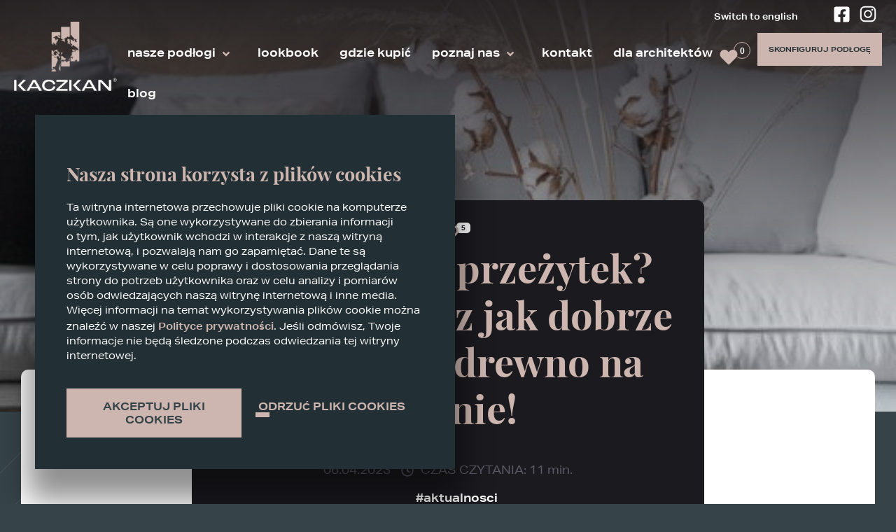

--- FILE ---
content_type: application/javascript
request_url: https://kaczkan.com/_next/static/chunks/pages/_app-8a552489d051169549d5.js
body_size: 3942
content:
(self.webpackChunk_N_E=self.webpackChunk_N_E||[]).push([[888],{676:function(n,e,t){"use strict";function r(n,e){(null==e||e>n.length)&&(e=n.length);for(var t=0,r=new Array(e);t<e;t++)r[t]=n[t];return r}t.d(e,{Z:function(){return r}})},6156:function(n,e,t){"use strict";function r(n,e,t){return e in n?Object.defineProperty(n,e,{value:t,enumerable:!0,configurable:!0,writable:!0}):n[e]=t,n}t.d(e,{Z:function(){return r}})},7329:function(n,e,t){"use strict";t.r(e),t.d(e,{default:function(){return a}});var r=t(676);var o=t(2961);function a(n){return function(n){if(Array.isArray(n))return(0,r.Z)(n)}(n)||function(n){if("undefined"!==typeof Symbol&&Symbol.iterator in Object(n))return Array.from(n)}(n)||(0,o.Z)(n)||function(){throw new TypeError("Invalid attempt to spread non-iterable instance.\nIn order to be iterable, non-array objects must have a [Symbol.iterator]() method.")}()}},2961:function(n,e,t){"use strict";t.d(e,{Z:function(){return o}});var r=t(676);function o(n,e){if(n){if("string"===typeof n)return(0,r.Z)(n,e);var t=Object.prototype.toString.call(n).slice(8,-1);return"Object"===t&&n.constructor&&(t=n.constructor.name),"Map"===t||"Set"===t?Array.from(n):"Arguments"===t||/^(?:Ui|I)nt(?:8|16|32)(?:Clamped)?Array$/.test(t)?(0,r.Z)(n,e):void 0}}},6778:function(n,e,t){"use strict";t.r(e),t.d(e,{default:function(){return g}});var r=t(5893),o=t(6156),a=(t(7294),t(8117)),i=t(2999),l=function(n){return(0,r.jsx)(a.f6,{theme:i.r,children:n.children})};var c=t(5150);function s(){var n,e,t=(n=['\n  * {\n    box-sizing: border-box;\n  }\n\n  @font-face {\n    font-family: "Montserrat";\n    src: url(',');\n    font-style: normal;\n    font-weight: 400;\n    font-display: swap;\n  }\n  \n  @font-face {\n    font-family: "Montserrat";\n    src: url(',');\n    font-style: normal;\n    font-weight: 700;\n    font-display: swap;\n  }\n\n  @font-face {\n    font-family: "Aktiv Grotesk Ex";\n    src: url(',');\n    font-style: normal;\n    font-weight: 400;\n    font-display: swap;\n  }\n\n  @font-face {\n    font-family: "Aktiv Grotesk Ex";\n    src: url(',');\n    font-style: normal;\n    font-weight: 700;\n    font-display: swap;\n  }\n\n  @font-face {\n    font-family: "Playfair Display";\n    src: url(',");\n    font-style: normal;\n    font-weight: 700;\n    font-display: swap;\n  }\n\n  html{\n    --scroll-behavior: smooth;\n    scroll-behavior: smooth;\n    scroll-padding-top: 80px;\n    \n    @media "," {\n      scroll-padding-top: 110px\n    }\n  }\n  \n  body {\n    background: ",";\n    color: ",";\n    font-family: ",";\n    font-weight: ",";\n    font-size: 15px;\n    margin: 0;\n    padding: 0;\n    padding-top: 85px;\n\n    @media "," {\n      font-size: 16px;\n    }\n          \n    @media "," {\n      padding-top: 205px;\n      background-image: url(",") ;\n      background-repeat: no-repeat;\n      background-position: top 160px left 0;\n      background-size: 50%;\n      ",";\n            \n    }\n  }\n  \n  a {\n    text-decoration: none;\n  }\n\n  .cookie-wrapper {\n    position: fixed;\n    display: flex;\n    flex-direction: column;\n    padding: 15px;\n    background-color: ",";\n    font-family: ",";\n    font-size: 10px;\n    z-index: 1000;\n    box-shadow: 0px 34px 40px 10px rgba(0, 0, 0, 0.44);\n\n    @media "," {\n      width: 600px;\n      margin: 50px;\n      padding: 45px;\n    }\n\n    h2 {\n      font-family: ",";\n      font-size: 20px;\n      color: ",";\n\n      @media "," {\n        font-size: 27px;\n      }\n    }\n    \n    p {\n      @media "," {\n        font-size: 14px;\n        line-height: 21px;\n      }\n    }\n  }\n  \n  .policy-txt {\n    font-weight: bold;\n    color: ",";\n\n    :visited {\n      color: ",";\n    }\n  }\n\n  .cookie-btn-wrapper {\n    display: flex;\n    justify-content: space-evenly;\n    align-items: center;\n    width: 100%;\n    margin-top: 20px;\n\n    @media "," {\n      justify-content: space-between;\n      align-items: baseline;\n    }\n  }\n\n  .cookie-btn {\n    padding: 15px 20px;\n    font-family: ",";\n    text-transform: uppercase;\n    font-weight: 700;\n    font-size: 10px;\n    color: ",";\n    background-color: ",";\n    border: 1px solid ",";\n    transition: .3s;\n    \n    :hover {\n    background: ",";\n    color: ",";\n    cursor: pointer;\n    }\n\n    @media "," {\n      font-size: 15px;\n      width: 250px;\n    }\n  }\n\n  .cookie-decline-btn {\n    position: relative;\n    margin: 15px 20px 0 0;\n    font-family: ",";\n    text-transform: uppercase;\n    font-weight: 700;\n    font-size: 10px;\n    color: ",";\n    background-color: transparent;\n    border: none;\n    transition: .3s;   \n          \n    ::before {\n      content: '';\n      z-index: -1;\n      position: absolute;\n      top: 0;\n      left: 7px;\n      display: inline-block;\n      height: 7px;\n      width: 20px;\n      transition: all 250ms;\n      -webkit-transform: translate(-15px,-15px);\n      -ms-transform: translate(-15px,-15px);\n      transform: translate(-15px,-15px);\n      opacity: 1;\n      background: ",";\n      -webkit-transform: translate(-5px,15px);\n      -ms-transform: translate(-5px,15px);\n      transform: translate(-5px,15px);\n    }\n          \n    :hover {\n    cursor: pointer;\n            \n      ::before {\n        width: 97%;\n      }\n    }\n          \n    :active {\n      color: ",";\n    }\n    \n    @media "," {\n      font-size: 15px;\n            \n      ::before {\n        top: 4px;\n      }\n            \n      :hover {\n        color: ",";\n        \n              ::before {\n          width: 97%;\n        }\n      }\n    }\n  }\n  \n  .container {\n    width: 100%;\n    padding: 0 30px;\n  }\n  \n  .geosearch {\n    .results {\n      color: ","\n    }\n  }\n  \n  a.error_link {\n    margin: 0 auto 40px;\n    color: ",";\n    text-decoration: underline;\n    display: block;\n    text-align: center;\n          \n    :hover {\n      text-decoration: none;\n    }\n  }\n  \n  .lightbox-overlay {\n    position: fixed;\n    top: 0;\n    left: 0;\n    width: 100vw;\n    height: 100vh;\n    z-index: 10000 !important;\n    overflow: scroll;\n  }\n  \n  .lightbox-modal {\n    background: red;\n    width: 100vw;\n    height: 100vh;\n    overflow: scroll;\n    \n    & img {\n      height: 100vh;\n      transform: none !important;\n    }\n    \n    & .ril-toolbar {\n      position: fixed;\n    }\n  }\n  \n  .cards-wrapper {\n    padding-inline: 30px;\n    display: flex;\n    flex-direction: column;\n    \n    @media "," {\n      flex-direction: row;\n      gap: 30px;\n      justify-content: center;\n    }\n    \n    & > a {\n      margin-bottom: 15px;\n      flex-grow: 1;\n      \n      @media "," {\n        max-width: 500px;\n      }\n    }\n  }\n\n  span.show-more-less-clickable {\n    cursor:pointer;\n    text-decoration:underline;\n  }\n\n  span.show-more-less-clickable:hover{\n    text-decoration:none;\n  }\n"],e||(e=n.slice(0)),Object.freeze(Object.defineProperties(n,{raw:{value:Object.freeze(e)}})));return s=function(){return t},t}var p=(0,a.vJ)(s(),"".concat(c.Z.cockpitAssetsUrl,"/2021/06/21/Montserrat-Regular_uid_60d0ade87fe48.woff2"),"".concat(c.Z.cockpitAssetsUrl,"/2021/06/21/Montserrat-Bold_uid_60d0ade86f03e.woff2"),"".concat(c.Z.cockpitAssetsUrl,"/2023/07/12/AktivGroteskEx-Regular_uid_64ae700323e3b.woff2"),"".concat(c.Z.cockpitAssetsUrl,"/2023/07/12/AktivGroteskEx-Bold_uid_64ae6ffd828b3.woff2"),"".concat(c.Z.cockpitAssetsUrl,"/2021/06/21/PlayfairDisplay-Bold_uid_60d0ade85ebc7.woff2"),i.r.media.desktop,i.r.palette.slateGray,i.r.palette.white,i.r.fonts.family.aktiv,i.r.fonts.weight.regular,i.r.media.tablet,i.r.media.mediumDesktop,"".concat(c.Z.cockpitAssetsUrl,"/2023/07/12/background-cheverons-big_uid_64ae5eb0b7595.svg"),i.r.palette.slateGray,i.r.palette.darkSlateGray,i.r.fonts.family.aktiv,i.r.media.desktop,i.r.fonts.family.playfair,i.r.palette.antiqueWhite,i.r.media.desktop,i.r.media.desktop,i.r.palette.antiqueWhite,i.r.palette.antiqueWhite,i.r.media.desktop,i.r.fonts.family.aktiv,i.r.palette.slateGray,i.r.palette.antiqueWhite,i.r.palette.antiqueWhite,i.r.palette.slateGray,i.r.palette.antiqueWhite,i.r.media.desktop,i.r.fonts.family.aktiv,i.r.palette.antiqueWhite,i.r.palette.antiqueWhite,i.r.palette.white,i.r.media.desktop,i.r.palette.white,i.r.palette.navyBlue,i.r.palette.antiqueWhite,i.r.media.desktop,i.r.media.desktop),u=t(6235);function f(n,e){var t=Object.keys(n);if(Object.getOwnPropertySymbols){var r=Object.getOwnPropertySymbols(n);e&&(r=r.filter((function(e){return Object.getOwnPropertyDescriptor(n,e).enumerable}))),t.push.apply(t,r)}return t}function d(n){for(var e=1;e<arguments.length;e++){var t=null!=arguments[e]?arguments[e]:{};e%2?f(Object(t),!0).forEach((function(e){(0,o.Z)(n,e,t[e])})):Object.getOwnPropertyDescriptors?Object.defineProperties(n,Object.getOwnPropertyDescriptors(t)):f(Object(t)).forEach((function(e){Object.defineProperty(n,e,Object.getOwnPropertyDescriptor(t,e))}))}return n}var g=function(n){var e=n.Component,t=n.pageProps;return(0,r.jsx)(l,{children:(0,r.jsxs)(u.zt,{children:[(0,r.jsx)(e,d({},t)),(0,r.jsx)(p,{})]})})}},6235:function(n,e,t){"use strict";t.d(e,{zt:function(){return v},o2:function(){return w}});var r=t(5893),o=t(7329),a=t(6156),i=t(7294),l={collection:"Beauty of oil",productName:null,productImage:null,color:null,size:null,gradeWood:null,favourites:[]},c="UPDATE_COLLECTION",s="UPDATE_IMAGE",p="UPDATE_NAME",u="UPDATE_COLOR",f="UPDATE_SIZE",d="UPDATE_GRADE_WOOD",g="ADD_TO_FAVOURITE",m="LOAD_LOCALSTORAGE",b="DELETE_ITEM";function y(n,e){var t=Object.keys(n);if(Object.getOwnPropertySymbols){var r=Object.getOwnPropertySymbols(n);e&&(r=r.filter((function(e){return Object.getOwnPropertyDescriptor(n,e).enumerable}))),t.push.apply(t,r)}return t}function x(n){for(var e=1;e<arguments.length;e++){var t=null!=arguments[e]?arguments[e]:{};e%2?y(Object(t),!0).forEach((function(e){(0,a.Z)(n,e,t[e])})):Object.getOwnPropertyDescriptors?Object.defineProperties(n,Object.getOwnPropertyDescriptors(t)):y(Object(t)).forEach((function(e){Object.defineProperty(n,e,Object.getOwnPropertyDescriptor(t,e))}))}return n}var h=function(n,e){var t=function(n,e){switch(e.type){case c:return x(x({},n),{},{collection:e.collection,color:null,size:null,gradeWood:null});case u:return x(x({},n),{},{color:e.color,size:null});case f:return x(x({},n),{},{size:e.size});case d:return x(x({},n),{},{gradeWood:e.gradeWood,size:null});case g:return x(x({},n),{},{favourites:[].concat((0,o.default)(n.favourites),[x({},n)])});case s:return x(x({},n),{},{productImage:e.productImage});case p:return x(x({},n),{},{productName:e.productName});case m:return x(x({},n),{},{favourites:JSON.parse(localStorage.getItem("favouriteConfigurations"))||[]});case b:return n.favourites.splice(e.idConfiguration,1),x({},n)}}(n,e);if(e.type===g){var r=JSON.parse(localStorage.getItem("favouriteConfigurations"))||[];r.push(t),localStorage.setItem("favouriteConfigurations",JSON.stringify(r))}if(e.type===b){var a=JSON.parse(localStorage.getItem("favouriteConfigurations"))||[];a.splice(e.idConfiguration,1),localStorage.setItem("favouriteConfigurations",JSON.stringify(a))}return t},k=(0,i.createContext)(null),v=function(n){var e=function(){var n=(0,i.useReducer)(h,l),e=n[0],t=n[1];return{configuratorState:e,updateCollection:function(n){return t({type:c,collection:n})},updateColor:function(n){return t({type:u,color:n})},updateSize:function(n){return t({type:f,size:n})},updateGradeWood:function(n){return t({type:d,gradeWood:n})},addToFavourite:function(){return t({type:g})},loadLocalStorage:function(){return t({type:m})},updateImage:function(n){return t({type:s,productImage:n})},updateName:function(n){return t({type:p,productName:n})},deleteItem:function(){return t({type:b})}}}();return(0,r.jsx)(k.Provider,{value:e,children:n.children})},w=function(){return(0,i.useContext)(k)}},2999:function(n,e,t){"use strict";t.d(e,{A:function(){return r},r:function(){return a}});var r={mobile:360,largeMobile:480,tablet:768,desktop:991,mediumDesktop:1200,largeDesktop:1366,xLargeDesktop:1600},o=function(n){return"screen and (min-width: ".concat(n,"px)")},a={palette:{goldenLight:"#F6CC93",goldenDark:"#DEAA59",black:"#000000",blackLight:"#3A3842",grey:"#5E5B69",greyLight:"#979DB2",greyAlt:"#828282",greyDark:"#201F25",white:"#FFFFFF",navyBlue:"#1B1A1F",paperWhite:"#F0F0F0",red:"#FF5B5B",logosBg:"#131216",slateGray:"#364348",darkSlateGray:"#222F34",antiqueWhite:"#CCB6AF"},gradients:{background:{gold:"linear-gradient(90deg, rgba(246,204,147,1) 0%, rgba(222,170,89,1) 100%)",goldReverse:"linear-gradient(270deg, rgba(246,204,147,1) 0%, rgba(222,170,89,1) 100%);"},text:{goldToRight:"background: #F6CC93;\nbackground: linear-gradient(to right, #F6CC93 0%, #deaa59 100%);\n-webkit-background-clip: text;\n-webkit-text-fill-color: transparent;",goldToBottom:"background: #F6CC93;\nbackground: linear-gradient(to bottom, #F6CC93 0%, #deaa59 100%);\n-webkit-background-clip: text;\n-webkit-text-fill-color: transparent;"}},corners:{small:"border-radius: 5px",medium:"border-radius: 10px"},fonts:{family:{aktiv:"'Aktiv Grotesk Ex', sans-serif",montserrat:"'Montserrat', sans-serif",playfair:"'Playfair Display', serif"},weight:{regular:"400",bold:"700"}},media:{mobile:o(r.mobile),largeMobile:o(r.largeMobile),tablet:o(r.tablet),desktop:o(r.desktop),mediumDesktop:o(r.mediumDesktop),largeDesktop:o(r.largeDesktop),xLargeDesktop:o(r.xLargeDesktop)},containers:{sm:"768px",md:"991px",lg:"1200px"}}},6363:function(n,e,t){(window.__NEXT_P=window.__NEXT_P||[]).push(["/_app",function(){return t(6778)}])}},0,[[6363,272,774,351],[2441,272,774,351]]]);

--- FILE ---
content_type: text/plain
request_url: https://www.google-analytics.com/j/collect?v=1&_v=j102&a=853150166&t=pageview&_s=1&dl=https%3A%2F%2Fkaczkan.com%2Fblog%2Fartykul%2Fboazeria-to-przezytek-nie-uwierzysz-jak-dobrze-wyglada-to-drewno-na-scianie%2F&ul=en-us%40posix&dt=Boazeria%20to%20prze%C5%BCytek%3F%20Nie%20uwierzysz%20jak%20dobrze%20wygl%C4%85da%20to%20drewno%20na%20%C5%9Bcianie!%20-%20Kaczkan&sr=1280x720&vp=1280x720&_u=YADAAEABAAAAACAAI~&jid=308595736&gjid=562603522&cid=1924391080.1769365979&tid=UA-120377584-1&_gid=632039366.1769365979&_r=1&_slc=1&gtm=45He61m0n81W4N5MZGv78814035za200zd78814035&gcd=13l3l3l3l1l1&dma=0&tag_exp=103116026~103200004~104527906~104528500~104684208~104684211~105391253~115616985~115938466~115938469~116682875~117041587&z=108340652
body_size: -561
content:
2,cG-6LP6MNCX5D

--- FILE ---
content_type: application/javascript
request_url: https://kaczkan.com/_next/static/chunks/649-70471b45a23884a12e88.js
body_size: 14602
content:
(self.webpackChunk_N_E=self.webpackChunk_N_E||[]).push([[649],{3093:function(e,t,n){"use strict";var i=n(5150),o={cookiesComponent:{accept:"Yes, I agree",decline:"No, thank You",title:"Our website uses cookies",text:"This website stores cookies on your computer. These cookies are used to collect information on how you interact with our website, and allow us to remember you. This data is used to improve and customise your browsing experience, and to analyse and count visitors to our website and other media. For more information on cookies, please see our Privacy Policy. If you decline, your information will not be tracked when you visit this website."},colorCollectionPage:{configButton:"Configure the floor",colorsTitle:"colors",formatsTitle:"Formats",inspirationsTitle:"Inspirations"},colorPage:{collectionTitle:"Collection",typeTitle:"Type",technicalTitle:"Technical parameters",colorCharacteristicTitle:"Color characteristics",variantsTitle:"Variants",characteristicTitle:"Characteristic",inspirationsTitle:"Inspirations",otherColorsTitle:"See other colours from",downloadPdfText:"Download PDF",iconAlt:"Download file icon"},productPage:{aboutCollectionTitle:"About the product range / features",advantagesTitle:"Advantages",materialTitle:"Material",technicalTitle:"Technical parameters",dimensionsTitle:"Dimensions",customTitle:"Our floors are fully customizable",inspirationsTitle:"Inspirations...",selectCollection:"Collection",collectionButtonText:"Collection",collectionButtonURL:"/en/our-floors/color-collections/",chooseColor:"Color",gradeWood:"Grade wood",woodButtonText:"About grades wood",woodButtonUrl:"/en/our-floors/grade-wood/",sizes:"Sizes",otherCollectionsTitle:"Other collections",defaultImage:"images/wybierz-kolor-i-klase-drewna.jpg",favoriteButton:"Add to favorites"},inspirationBoxProject:"Project by",inspirationBoxPhoto:"Photo by",productBoxConfig:"Configure the floor",favouritesBox:{title:"Your favourites configurations",collection:"Collection",color:"Color",size:"Size",wood:"Grade wood",sendMailTitle:"Send the configuration to an e-mail",enterEmail:"Enter email",cityTitle:"Choose the city where you want to see or buy our floors",selectCity:"Select city",sendButton:"Send",noData:"Empty"},lookbook:{sort:"Sort by category"},errorPage:{title:"Error",description:"Oops ... Page not found.",button:{label:"Go back to the home page",url:"".concat(i.Z.baseUrl,"/en/")}},collectionSubnav:{about:"about collection",advantages:"advantages",technical:"technical parameters",colors:"colors",formats:"formats"}};t.Z=o},8387:function(e,t,n){"use strict";n.d(t,{Y:function(){return c}});var i=n(7757),o=n.n(i),r=n(2137),a=n(5150),c=function(){var e=(0,r.default)(o().mark((function e(t){return o().wrap((function(e){for(;;)switch(e.prev=e.next){case 0:return e.prev=0,e.next=3,fetch("".concat(a.Z.serverHost,"/send_mail/"),{method:"post",headers:{"Content-Type":"application/json"},body:t}).then((function(e){return e.status}));case 3:return e.abrupt("return",e.sent);case 6:e.prev=6,e.t0=e.catch(0),console.error(e.t0);case 9:case"end":return e.stop()}}),e,null,[[0,6]])})));return function(t){return e.apply(this,arguments)}}()},58:function(e,t,n){"use strict";n.d(t,{Z:function(){return o}});var i=n(5893),o=function(e){var t=e.onClickFunction,n=e.children;return(0,i.jsx)("button",{onClick:t,children:n})}},1786:function(e,t,n){"use strict";n.d(t,{Z:function(){return h}});var i=n(6156),o=n(5893),r=n(7294),a=n(8117),c=n(2999),s=(0,a.iv)(["background:",";color:",";padding:",";border:",";transition:all 250ms;display:inline-block;text-transform:uppercase;font-size:15px;font-weight:",";cursor:pointer;position:relative;overflow:hidden;vertical-align:middle;",";",";&::before{transition:all 250ms;display:",";position:absolute;top:",";width:100%;height:100%;transform:translate(-15px,-15px);content:'';"," opacity:1;background:",";",";@media ","{opacity:",";}}span{z-index:1;position:relative;transition:all 250ms;font-family:",";color:",";",";@media ","{",";",";}}&:hover,&:active{background:none;background-clip:unset;-webkit-background-clip:initial;-webkit-text-fill-color:unset;&::before{opacity:1;",";}span{color:",";}}"],(function(e){return e.secondary?"none":"".concat(c.r.palette.antiqueWhite)}),(function(e){return e.secondary?e.theme.palette.antiqueWhite:e.theme.palette.darkSlateGray}),(function(e){return e.secondary?"15px 0":"15px"}),(function(e){return e.secondary?"0":"1px solid ".concat(c.r.palette.antiqueWhite)}),(function(e){return e.theme.fonts.weight.bold}),(function(e){return e.secondary&&(0,a.iv)(["margin-left:5px;overflow:visible;"])}),(function(e){return e.withImage&&(0,a.iv)(["margin-right:10px;position:relative;bottom:-5px;"])}),(function(e){return e.secondary?"inline-block":"block"}),(function(e){return e.secondary?"20px":"none"}),(function(e){var t=e.withImage,n=e.secondary;return t&&n&&(0,a.iv)(["display:none;"])}),(function(e){return e.secondary?"".concat(c.r.palette.antiqueWhite):"".concat(c.r.palette.slateGray)}),(function(e){return e.secondary&&(0,a.iv)(["height:7px;width:20px;transform:translate(-5px,15px);"])}),(function(e){return e.theme.media.tablet}),(function(e){return e.secondary?"1":"0"}),(function(e){return e.theme.fonts.family.aktiv}),(function(e){return e.theme.palette.antiqueWhite}),(function(e){return e.secondary&&(0,a.iv)(["color:",";"],(function(e){return e.theme.palette.antiqueWhite}))}),(function(e){return e.theme.media.tablet}),(function(e){return e.secondary?"\n      color: ".concat(e.theme.palette.antiqueWhite,";"):"\n      color: ".concat(e.theme.palette.darkSlateGray,";")}),(function(e){return!e.secondary&&"\n      background: none;\n      background-clip: unset;\n      -webkit-background-clip: initial;\n      -webkit-text-fill-color: unset;"}),(function(e){var t=e.secondary,n=e.withImage;return t&&!n&&(0,a.iv)(["transform:translate(-5px,15px);transform-origin:left;@media ","{width:calc(100% + 10px)}"],(function(e){return e.theme.media.tablet}))}),(function(e){return e.secondary?"\n      ".concat(e.theme.palette.white,";"):"\n      ".concat(e.theme.palette.antiqueWhite)})),l=a.ZP.a.withConfig({componentId:"tm49wf-0"})(["",";"],s),u=a.ZP.a.withConfig({componentId:"tm49wf-1"})(["display:inherit;"]),d=a.ZP.button.withConfig({componentId:"tm49wf-2"})(["",""],s);function p(e,t){var n=Object.keys(e);if(Object.getOwnPropertySymbols){var i=Object.getOwnPropertySymbols(e);t&&(i=i.filter((function(t){return Object.getOwnPropertyDescriptor(e,t).enumerable}))),n.push.apply(n,i)}return n}function f(e){for(var t=1;t<arguments.length;t++){var n=null!=arguments[t]?arguments[t]:{};t%2?p(Object(n),!0).forEach((function(t){(0,i.Z)(e,t,n[t])})):Object.getOwnPropertyDescriptors?Object.defineProperties(e,Object.getOwnPropertyDescriptors(n)):p(Object(n)).forEach((function(t){Object.defineProperty(e,t,Object.getOwnPropertyDescriptor(n,t))}))}return e}var h=(0,r.forwardRef)((function(e,t){return e.button?(0,o.jsx)(d,f(f({secondary:!0},e),{},{children:(0,o.jsx)("span",{children:e.children})})):e.secondHref?(0,o.jsx)(u,{rel:"noopener noreferrer",href:e.href,ref:t,children:(0,o.jsx)("span",{children:e.children})}):(0,o.jsx)(l,{withImage:e.withImage,secondary:e.secondary,rel:"noopener noreferrer",href:e.href,ref:t,children:(0,o.jsx)("span",{children:e.children})})}))},2005:function(e,t,n){"use strict";n.d(t,{Z:function(){return r}});var i=n(5893),o=n(5150),r=function(e){var t=e.src,n=e.alt,r=e.children,a=e.mobileWidth,c=e.mobileHeight,s=e.method,l=e.className,u=e.onLoad,d=e.isDecorative;return(0,i.jsxs)("picture",{children:[(0,i.jsx)("source",{media:"(min-width: 1920px)",srcSet:"".concat(o.Z.cockpitAssetsUrl).concat(t,"?resize.width=").concat(d&&"1440")}),(0,i.jsx)("source",{media:"(min-width: 1366px)",srcSet:"".concat(o.Z.cockpitAssetsUrl).concat(t,"?resize.width=").concat(d&&"1024")}),r,(0,i.jsx)("img",{onLoad:u,className:l,src:"".concat(o.Z.cockpitAssetsUrl).concat(t,"?resize.width=").concat(a||"360").concat(c?"&resize.height=".concat(c):"","&resize.method=").concat(s||"fit"),alt:n,loading:"lazy"})]})}},3754:function(e,t,n){"use strict";n.d(t,{Z:function(){return s}});var i=n(5893),o=n(8117),r=n(6841),a=o.ZP.h2.withConfig({componentId:"sc-1kuhht5-0"})(["font-family:",";font-weight:",";color:",";font-size:",";margin:10px 0;display:block;max-width:",";",";",";",";@media ","{font-size:",";}"],(function(e){var t=e.secondary,n=e.theme;return t?n.fonts.family.montserrat:n.fonts.family.playfair}),(function(e){var t=e.secondary,n=e.theme;return t?n.fonts.weight.regular:n.fonts.weight.bold}),(function(e){return e.theme.palette.white}),(function(e){return e.secondary?"14px":"24px"}),(function(e){var t=e.container,n=e.theme;return(0,r.A)(n,t)}),(function(e){return e.container&&(0,o.iv)(["padding:0 30px;margin-left:auto;margin-right:auto;"])}),(function(e){return e.isCentered&&(0,o.iv)(["text-align:center;"])}),(function(e){return e.margins&&(0,o.iv)(["margin-top:60px;margin-bottom:60px;display:block;"])}),(function(e){return e.theme.media.desktop}),(function(e){return e.secondary?"18px":"40px"})),c=o.ZP.h3.withConfig({componentId:"sc-1kuhht5-1"})(["font-family:",";font-weight:",";color:",";font-size:",";line-height:1.7;margin:10px 0;display:block;max-width:",";",";",";",";",";@media ","{font-size:",";}"],(function(e){var t=e.secondary,n=e.theme;return t?n.fonts.family.montserrat:n.fonts.family.playfair}),(function(e){var t=e.secondary,n=e.theme;return t?n.fonts.weight.regular:n.fonts.weight.bold}),(function(e){return e.theme.palette.white}),(function(e){return e.secondary?"14px":"24px"}),(function(e){var t=e.container,n=e.theme;return(0,r.A)(n,t)}),(function(e){return e.container&&(0,o.iv)(["padding:0 30px;margin-left:auto;margin-right:auto;"])}),(function(e){return e.playfair&&(0,o.iv)(["font-family:",";"],(function(e){return e.theme.fonts.family.playfair}))}),(function(e){return e.isCentered&&(0,o.iv)(["text-align:center;"])}),(function(e){return e.margins&&(0,o.iv)(["margin-top:60px;margin-bottom:60px;display:block;"])}),(function(e){return e.theme.media.desktop}),(function(e){return e.secondary?"18px":"40px"})),s=function(e){return e.secondary?(0,i.jsx)(c,{id:e.id,playfair:e.playfair,container:e.container,isCentered:e.isCentered,secondary:e.secondary,margins:e.margins,children:e.children}):(0,i.jsx)(a,{id:e.id,container:e.container,isCentered:e.isCentered,secondary:e.secondary,margins:e.margins,children:e.children})}},6235:function(e,t,n){"use strict";n.d(t,{zt:function(){return j},o2:function(){return v}});var i=n(5893),o=n(7329),r=n(6156),a=n(7294),c={collection:"Beauty of oil",productName:null,productImage:null,color:null,size:null,gradeWood:null,favourites:[]},s="UPDATE_COLLECTION",l="UPDATE_IMAGE",u="UPDATE_NAME",d="UPDATE_COLOR",p="UPDATE_SIZE",f="UPDATE_GRADE_WOOD",h="ADD_TO_FAVOURITE",m="LOAD_LOCALSTORAGE",g="DELETE_ITEM";function x(e,t){var n=Object.keys(e);if(Object.getOwnPropertySymbols){var i=Object.getOwnPropertySymbols(e);t&&(i=i.filter((function(t){return Object.getOwnPropertyDescriptor(e,t).enumerable}))),n.push.apply(n,i)}return n}function y(e){for(var t=1;t<arguments.length;t++){var n=null!=arguments[t]?arguments[t]:{};t%2?x(Object(n),!0).forEach((function(t){(0,r.Z)(e,t,n[t])})):Object.getOwnPropertyDescriptors?Object.defineProperties(e,Object.getOwnPropertyDescriptors(n)):x(Object(n)).forEach((function(t){Object.defineProperty(e,t,Object.getOwnPropertyDescriptor(n,t))}))}return e}var b=function(e,t){var n=function(e,t){switch(t.type){case s:return y(y({},e),{},{collection:t.collection,color:null,size:null,gradeWood:null});case d:return y(y({},e),{},{color:t.color,size:null});case p:return y(y({},e),{},{size:t.size});case f:return y(y({},e),{},{gradeWood:t.gradeWood,size:null});case h:return y(y({},e),{},{favourites:[].concat((0,o.default)(e.favourites),[y({},e)])});case l:return y(y({},e),{},{productImage:t.productImage});case u:return y(y({},e),{},{productName:t.productName});case m:return y(y({},e),{},{favourites:JSON.parse(localStorage.getItem("favouriteConfigurations"))||[]});case g:return e.favourites.splice(t.idConfiguration,1),y({},e)}}(e,t);if(t.type===h){var i=JSON.parse(localStorage.getItem("favouriteConfigurations"))||[];i.push(n),localStorage.setItem("favouriteConfigurations",JSON.stringify(i))}if(t.type===g){var r=JSON.parse(localStorage.getItem("favouriteConfigurations"))||[];r.splice(t.idConfiguration,1),localStorage.setItem("favouriteConfigurations",JSON.stringify(r))}return n},w=(0,a.createContext)(null),j=function(e){var t=function(){var e=(0,a.useReducer)(b,c),t=e[0],n=e[1];return{configuratorState:t,updateCollection:function(e){return n({type:s,collection:e})},updateColor:function(e){return n({type:d,color:e})},updateSize:function(e){return n({type:p,size:e})},updateGradeWood:function(e){return n({type:f,gradeWood:e})},addToFavourite:function(){return n({type:h})},loadLocalStorage:function(){return n({type:m})},updateImage:function(e){return n({type:l,productImage:e})},updateName:function(e){return n({type:u,productName:e})},deleteItem:function(){return n({type:g})}}}();return(0,i.jsx)(w.Provider,{value:t,children:e.children})},v=function(){return(0,a.useContext)(w)}},7178:function(e,t,n){"use strict";n.d(t,{SD:function(){return o},VZ:function(){return r},hM:function(){return a},X0:function(){return c},Rg:function(){return s},kJ:function(){return l},C$:function(){return u},iO:function(){return d},gJ:function(){return p},Fy:function(){return f},e5:function(){return h},f_:function(){return m},Qr:function(){return g},T7:function(){return x},HX:function(){return y}});var i=n(8117),o=i.ZP.div.withConfig({componentId:"sc-1bj0zo0-0"})(["width:45px;display:inline-block;position:absolute;right:100px;top:25px;@media ","{top:65px;right:230px;",";};"],(function(e){return e.theme.media.mediumDesktop}),(function(e){return e.sticky&&(0,i.iv)(["top:40px;"])})),r=i.ZP.button.withConfig({componentId:"sc-1bj0zo0-1"})(["border:0;background:transparent;position:relative;margin:0 15px;cursor:pointer;&:hover,&:active{svg{transform:scale(1.1);}}svg{color:",";width:30px;height:30px;transition:all 250ms;}p{position:absolute;width:24px;height:24px;top:-5px;right:-10px;border-radius:50%;border:1px solid ",";margin:0;color:",";text-align:center;font-size:12px;font-weight:",";line-height:24px;}"],(function(e){return e.theme.palette.antiqueWhite}),(function(e){return e.theme.palette.antiqueWhite}),(function(e){return e.theme.palette.white}),(function(e){return e.theme.fonts.weight.bold})),a=i.ZP.div.withConfig({componentId:"sc-1bj0zo0-2"})(["position:absolute;width:280px;height:auto;top:50px;left:60%;transform:translateX(-50%);background:#201F25;padding:15px;",";box-shadow:1px -2px 29px 0px rgba(0,0,0,0.75);@media ","{width:400px;};"],(function(e){return e.theme.corners.medium}),(function(e){return e.theme.media.mediumDesktop})),c=i.ZP.p.withConfig({componentId:"sc-1bj0zo0-3"})(["font-weight:",";font-size:18px;margin:0 0 25px 0;"],(function(e){return e.theme.fonts.weight.bold})),s=i.ZP.button.withConfig({componentId:"sc-1bj0zo0-4"})(["width:30px;height:30px;border-radius:50%;text-align:center;line-height:30px;border:0;position:absolute;background:",";top:5px;left:5px;opacity:0;transition:opacity 250ms;cursor:pointer;svg{color:",";}"],(function(e){return e.theme.palette.antiqueWhite}),(function(e){return e.theme.palette.navyBlue})),l=i.ZP.ul.withConfig({componentId:"sc-1bj0zo0-5"})(["list-style:none;padding:0;max-height:200px;overflow:auto;li{display:flex;flex-direction:row;justify-content:space-between;margin-bottom:30px;position:relative;div:first-child{width:30%;img{max-width:100%;width:auto;",";}}&:hover ","{opacity:1;}div:last-child{width:65%;}}"],(function(e){return e.theme.corners.small}),s),u=(0,i.ZP)(c).withConfig({componentId:"sc-1bj0zo0-6"})(["font-size:16px;margin:0 0 5px 0;"]),d=i.ZP.p.withConfig({componentId:"sc-1bj0zo0-7"})(["font-size:13px;color:",";margin:0;padding-left:15px;"],(function(e){return e.theme.palette.grey})),p=(0,i.ZP)(c).withConfig({componentId:"sc-1bj0zo0-8"})(["font-size:15px;margin-bottom:10px;"]),f=i.ZP.input.withConfig({componentId:"sc-1bj0zo0-9"})(["width:100%;height:40px;display:block;border:1px solid ",";background:",";",";padding:0 15px;margin-bottom:20px;font-family:",";color:",";::placeholder{color:hsl(0,0%,50%)}"],(function(e){var t=e.error,n=e.theme;return t?n.palette.red:n.palette.antiqueWhite}),(function(e){return e.theme.palette.navyBlue}),(function(e){return e.theme.corners.small}),(function(e){return e.theme.fonts.family.montserrat}),(function(e){return e.theme.palette.white})),h=(0,i.ZP)(f).withConfig({componentId:"sc-1bj0zo0-10"})(["display:none;"]),m=i.ZP.p.withConfig({componentId:"sc-1bj0zo0-11"})(["font-size:14px;font-weight:",";text-align:center;color:",";svg{width:45px;height:45px;margin:0 auto 15px;display:block;}"],(function(e){return e.theme.fonts.weight.bold}),(function(e){return e.theme.palette.grey})),g=i.ZP.select.withConfig({componentId:"sc-1bj0zo0-12"})(["width:100%;height:40px;padding:0 10px;background:",";border:1px solid ",";color:",";",";margin:0 0 20px 0;font-family:",";"],(function(e){return e.theme.palette.navyBlue}),(function(e){return e.theme.palette.antiqueWhite}),(function(e){return e.theme.palette.white}),(function(e){return e.theme.corners.small}),(function(e){return e.theme.fonts.family.montserrat})),x=i.ZP.input.withConfig({componentId:"sc-1bj0zo0-13"})(["font-family:",";font-size:14px;font-weight:",";text-transform:uppercase;background:",";border:0;padding:10px 20px;",";transition:background 250ms;cursor:pointer;"],(function(e){return e.theme.fonts.family.montserrat}),(function(e){return e.theme.fonts.weight.bold}),(function(e){return e.theme.palette.antiqueWhite}),(function(e){return e.theme.corners.small})),y=i.ZP.p.withConfig({componentId:"sc-1bj0zo0-14"})(["color:",";font-weight:700;font-size:14px;"],(function(e){return e.theme.palette.goldenLight}))},9417:function(e,t,n){"use strict";n.d(t,{L:function(){return o}});var i=n(8117),o=i.ZP.div.withConfig({componentId:"axcsjy-0"})(["width:100%;padding:",";margin:",";",";",";}"],(function(e){return e.disableMargin?"0 auto":"0 30px"}),(function(e){return e.disableMargin?"0 auto":"60px auto"}),(function(e){return e.isCentered&&(0,i.iv)(["text-align:center;"])}),(function(e){return e.isScroll&&(0,i.iv)(["white-space:nowrap;overflow-x:auto;-webkit-overflow-scrolling:touch;-ms-overflow-style:-ms-autohiding-scrollbar;@media ","{white-space:normal;}&::-webkit-scrollbar{display:none;}"],(function(e){return e.theme.media.desktop}))}))},4679:function(e,t,n){"use strict";n.d(t,{Z:function(){return i.L}});var i=n(9417)},8076:function(e,t,n){"use strict";n.d(t,{Z:function(){return Ye}});var i=n(5893),o=n(1664),r=n(1163),a=n(4679),c=n(1786),s=n(7294),l=n(8117),u=l.ZP.header.withConfig({componentId:"o26pkc-0"})(["display:flex;flex-direction:column;flex-flow:space-between;width:100%;min-height:",";padding:5px 20px;position:fixed;z-index:9999;background:",";top:0;@media ","{flex-direction:row;background:",";min-height:auto;transition:all 250ms;",";}"],(function(e){return e.open?"100vh":"auto"}),(function(e){return e.theme.palette.slateGray}),(function(e){return e.theme.media.mediumDesktop}),(function(e){var t=e.sticky,n=e.theme;return t?n.palette.slateGray:"transparent"}),(function(e){return e.sticky&&(0,l.iv)(["box-shadow:1px -2px 29px 0px rgba(0,0,0,0.75);padding:20px;"])})),d=l.ZP.div.withConfig({componentId:"o26pkc-1"})(["display:flex;flex-direction:column;align-content:center;justify-content:center;justify-items:center;@media ","{width:13vw;}@media ","{width:15vw;}img{max-width:140px;margin:15px 0;@media ","{max-width:140px;margin:20px 0 15px;}@media ","{max-width:100%;max-height:200px;}}"],(function(e){return e.theme.media.tablet}),(function(e){return e.theme.media.largeDesktop}),(function(e){return e.theme.media.tablet}),(function(e){return e.theme.media.desktop})),p=n(6156),f=l.ZP.ul.withConfig({componentId:"sc-1y2d600-0"})(["list-style:none;margin:0 20px 0 -40px;@media ","{margin:0;};"],(function(e){return e.theme.media.desktop})),h=l.ZP.li.withConfig({componentId:"sc-1y2d600-1"})(["display:inline-block;max-width:50px;margin:0 5px;svg{width:30px;height:30px;display:block;color:",";&:hover{color:","}}&:first-child{svg{margin-left:5px;width:25px;height:25px;position:relative;top:-2px;}}"],(function(e){return e.theme.palette.white}),(function(e){return e.theme.palette.antiqueWhite})),m=n(3401),g=n(8194),x=function(e){return(0,i.jsxs)(f,{className:e.className,children:[(0,i.jsx)(h,{children:(0,i.jsx)(o.default,{href:"https://www.facebook.com/kaczkan.premium/",children:(0,i.jsx)("a",{target:"_blank",rel:"noopener noreferrer",children:(0,i.jsx)(g.e,{title:"Facebook logo"})})})}),(0,i.jsx)(h,{children:(0,i.jsx)(o.default,{href:"https://www.instagram.com/kaczkan__flooring/",children:(0,i.jsx)("a",{target:"_blank",rel:"noopener noreferrer",children:(0,i.jsx)(m.m,{title:"Instagram logo"})})})})]})},y=l.ZP.div.withConfig({componentId:"sc-1h5zhxs-0"})(["display:none;width:100%;flex-direction:column;position:relative;",";@media ","{display:flex;flex-direction:column;display:block;}"],(function(e){return e.open&&(0,l.iv)(["display:block;"])}),(function(e){return e.theme.media.mediumDesktop})),b=l.ZP.nav.withConfig({componentId:"sc-1h5zhxs-1"})(["width:100%;@media ","{display:flex;flex-direction:row;justify-content:space-between;}"],(function(e){return e.theme.media.mediumDesktop})),w=l.ZP.ul.withConfig({componentId:"sc-1h5zhxs-2"})(["padding:0;margin-bottom:60px;max-height:80vh;overflow-y:auto;@media ","{max-height:auto;overflow:visible;li + li + li ul{width:350px;display:flex;align-items:center;justify-content:space-evenly;}}@media ","{display:inline-block;margin:0;}"],(function(e){return e.theme.media.mediumDesktop}),(function(e){return e.theme.media.mediumDesktop})),j=l.ZP.div.withConfig({componentId:"sc-1h5zhxs-3"})(["text-align:right;width:200px;a{font-size:10px;}"]),v=l.ZP.div.withConfig({componentId:"sc-1h5zhxs-4"})(["display:flex;flex-direction:row-reverse;justify-content:flex-end;margin-bottom:5px;align-items:center;position:absolute;right:-100px;top:150px;transform:rotate(90deg);@media ","{flex-direction:row;position:static;right:auto;top:auto;transform:none;",";}"],(function(e){return e.theme.media.mediumDesktop}),(function(e){return e.sticky&&(0,l.iv)(["display:none;"])})),k=l.ZP.a.withConfig({componentId:"sc-1h5zhxs-5"})(["font-size:12px;font-weight:",";cursor:pointer;color:white;&:hover{color:",";}"],(function(e){return e.theme.fonts.weight.bold}),(function(e){return e.theme.palette.antiqueWhite})),z=(0,l.ZP)(x).withConfig({componentId:"sc-1h5zhxs-6"})(["li{transform:rotate(-90deg);}@media ","{li{transform:none;}}"],(function(e){return e.theme.media.mediumDesktop})),C=n(9011),P=l.ZP.button.withConfig({componentId:"e7g29s-0"})(["background-color:transparent;border:none;+ hr + ul{display:flex;justify-content:center;width:350px;}"]),Z=l.ZP.li.withConfig({componentId:"e7g29s-1"})(["display:block;svg{display:none;}@media  ","{margin:0 10px;};@media ","{display:inline-block;&:hover > ul{opacity:1;z-index:2;top:60px;height:auto;overflow:visible;}svg{display:inline-block;color:",";}","}@media ","{margin:0 15px;}",";"],(function(e){return e.theme.media.desktop}),(function(e){return e.theme.media.mediumDesktop}),(function(e){return e.theme.palette.antiqueWhite}),(function(e){return e.secondary&&(0,l.iv)(["svg{display:inline-block;color:",";}"],(function(e){return e.theme.palette.antiqueWhite}))}),(function(e){return e.theme.media.largeDesktop}),(function(e){return e.subnav&&(0,l.iv)(["position:relative;"])})),O=l.ZP.a.withConfig({componentId:"e7g29s-2"})(["color:",";font-size:",";font-weight:",";cursor:pointer;transition:color 250ms;padding:",";display:inline-block;position:relative;"," &::before{position:absolute;bottom:5px;left:50%;transform:translateX(-50%);display:",";height:7px;width:0;background:",";content:'';transition:width 250ms;}&:hover,&:active{color:",";&::before{width:100%;}}"],(function(e){return e.secondary?e.theme.palette.greyLight:e.theme.palette.white}),(function(e){return e.secondary?"15px":"16px"}),(function(e){return e.theme.fonts.weight.bold}),(function(e){return e.secondary?"12px":"15px 5px"}),(function(e){return e.secondary&&(0,l.iv)(["@media ","{&::before{display:none;}&:hover,&:focus-within{color:",";}}"],(function(e){return e.theme.media.mediumDesktop}),(function(e){return e.theme.palette.antiqueWhite}))}),(function(e){return e.secondary?"none":"block"}),(function(e){return e.theme.palette.antiqueWhite}),(function(e){return e.theme.palette.white})),I=(0,l.ZP)(C.D).withConfig({componentId:"e7g29s-3"})(["width:30px;display:inline-block;color:",";"],(function(e){return e.theme.palette.white})),D=l.ZP.button.withConfig({componentId:"e7g29s-4"})(["background:none;border:none;padding:0;margin-left:15px;top:-2px;position:relative;@media ","{display:none;};svg{display:inline-block;color:",";}"],(function(e){return e.theme.media.mediumDesktop}),(function(e){return e.theme.palette.antiqueWhite})),T=l.ZP.hr.withConfig({componentId:"sc-1idm1wf-0"})(["border:0;margin:0;padding:0;background:none;width:100%;display:block;@media ","{display:none;}"],(function(e){return e.theme.media.mediumDesktop})),S=l.ZP.ul.withConfig({componentId:"sc-1idm1wf-1"})(["background:",";list-style:none;padding:10px;display:",";width:85%;margin:10px 0;@media ","{box-shadow:0px 34px 40px 10px rgba(0,0,0,0.44);display:inline-block;opacity:0;position:absolute;top:-200px;left:-50px;z-index:-999;transition:all 150ms;width:80vw;margin:0;padding:0;li{padding:10px 0;}}"],(function(e){return e.theme.palette.greyDark}),(function(e){return e.isOpened?"block":"none"}),(function(e){return e.theme.media.mediumDesktop})),B=function(e){return(0,i.jsxs)(i.Fragment,{children:[(0,i.jsx)(T,{}),(0,i.jsx)(S,{isOpened:e.isOpened,children:e.items.map((function(e){return(0,i.jsx)(s.Fragment,{children:(0,i.jsx)(J,{href:e.url,title:e.text,fields:!!e.children.length&&e.children,secondary:!0})},e.text)}))})]})},W=l.ZP.ul.withConfig({componentId:"sc-5wqqsw-0"})(["box-shadow:0px 34px 40px 10px rgba(0,0,0,0.44);text-align:left;background:",";position:absolute;left:0;top:58px;width:80vw;padding:0;opacity:0;z-index:-1;height:0;overflow:hidden;transition:opacity 250ms;border-bottom-right-radius:5px;border-bottom-left-radius:5px;li{display:inline-block;}"],(function(e){return e.theme.palette.greyDark})),F=n(2005),E=l.ZP.li.withConfig({componentId:"sc-1lbb21m-0"})(["max-width:280px;display:inline-block;padding:5px 15px !important;cursor:pointer;img{transition:all 250ms;}:hover{img{transform:scale(1.2);}span{width:calc(40% - 30px);}p{color:",";};}@media ","{max-width:380px;}@media ","{width:25%;}"],(function(e){return e.theme.palette.antiqueWhite}),(function(e){return e.theme.media.mediumDesktop}),(function(e){return e.theme.media.largeDesktop})),q=l.ZP.div.withConfig({componentId:"sc-1lbb21m-1"})(["width:100%;height:100px;overflow:hidden;",";@media ","{height:180px;}"],(function(e){return e.theme.corners.small}),(function(e){return e.theme.media.largeDesktop})),A=(0,l.ZP)(F.Z).withConfig({componentId:"sc-1lbb21m-2"})(["object-fit:cover;width:100%;height:100%;display:block;"]),L=l.ZP.div.withConfig({componentId:"sc-1lbb21m-3"})(["display:flex;flex-direction:row;align-items:center;"]),N=l.ZP.p.withConfig({componentId:"sc-1lbb21m-4"})(["width:60%;display:inline-block;color:",";font-weight:",";font-size:16px;margin-right:30px;text-align:left;"],(function(e){return e.theme.palette.white}),(function(e){return e.theme.fonts.weight.bold})),_=l.ZP.span.withConfig({componentId:"sc-1lbb21m-5"})(["position:relative;display:inline-block;height:2px;width:50px;vertical-align:middle;background:",";transition:width 250ms;::before,::after{content:'';height:2px;width:10px;background:",";position:absolute;right:-2px;top:-3px;transform:rotate(40deg);}::after{transform:rotate(-40deg);top:3px;}"],(function(e){return e.theme.palette.antiqueWhite}),(function(e){return e.theme.palette.antiqueWhite})),U=function(e){return(0,i.jsx)(E,{children:(0,i.jsx)(o.default,{href:e.href,passHref:!0,children:(0,i.jsxs)("a",{children:[(0,i.jsx)(q,{children:(0,i.jsx)(A,{src:e.imageURL,alt:e.imageALT})}),(0,i.jsxs)(L,{children:[(0,i.jsx)(N,{children:e.name}),(0,i.jsx)(_,{})]})]})})})},G=function(e){return(0,i.jsx)(W,{children:e.items.map((function(e){return(0,i.jsx)(U,{href:e.url,imageALT:e.image.description,imageURL:e.image.path,name:e.text},e.text)}))})},R=n(3787),H=n(4450),J=function(e){var t=(0,r.useRouter)().query.en,n=(0,s.useState)(!1),a=n[0],c=n[1],l=e.fields&&t?e.fields.map((function(e){return(0,R.GenerateData)(e)})):e.fields;return(0,i.jsxs)(Z,{subnav:e.subnav,secondary:e.secondary,children:[e.href?(0,i.jsxs)(i.Fragment,{children:[(0,i.jsx)(o.default,{href:e.href,passHref:!0,children:(0,i.jsxs)(O,{secondary:e.secondary,children:[e.title,(e.subnav||l)&&(0,i.jsx)(I,{secondary:e.secondary})]})}),e.subnav&&(0,i.jsx)(D,{onClick:function(){return c((function(e){return!e}))},children:(0,i.jsx)(H.Y,{size:25})})]}):(0,i.jsx)(P,{children:(0,i.jsxs)(O,{secondary:e.secondary,children:[e.title,(e.subnav||l)&&(0,i.jsx)(I,{secondary:e.secondary})]})}),e.subnav&&(0,i.jsx)(B,{isOpened:a,items:e.subnav}),e.fields&&(0,i.jsx)(G,{items:l})]})};function M(e,t){var n=Object.keys(e);if(Object.getOwnPropertySymbols){var i=Object.getOwnPropertySymbols(e);t&&(i=i.filter((function(t){return Object.getOwnPropertyDescriptor(e,t).enumerable}))),n.push.apply(n,i)}return n}function K(e){for(var t=1;t<arguments.length;t++){var n=null!=arguments[t]?arguments[t]:{};t%2?M(Object(n),!0).forEach((function(t){(0,p.Z)(e,t,n[t])})):Object.getOwnPropertyDescriptors?Object.defineProperties(e,Object.getOwnPropertyDescriptors(n)):M(Object(n)).forEach((function(t){Object.defineProperty(e,t,Object.getOwnPropertyDescriptor(n,t))}))}return e}var X=function(e,t){return e.map((function(e){var n=e.text,o=e.url,r=e.children;if("blog"!==n||"/"!==t)return(0,i.jsx)(J,{href:o,title:n,subnav:!!r.length&&("/"===t?r.map((function(e){return(0,R.GenerateData)(e)}),t):r),lang:t},n)}))},Y=function(e,t){var n=e.other,r=e.open,a=e.sticky,s=e.data,l=n.find((function(e){return!!e.secondary})),u=n.find((function(e){return!e.secondary}));return(0,i.jsxs)(y,K(K({open:r,"aria-hidden":!r},t),{},{children:[(0,i.jsxs)(v,{sticky:a,children:[(0,i.jsx)(k,{href:l.url,children:l.text}),(0,i.jsx)(z,{})]}),(0,i.jsxs)(b,{children:[(0,i.jsx)(w,{children:X(s,l.url)}),(0,i.jsx)(j,{children:(0,i.jsx)(o.default,{href:u.url,passHref:!0,children:(0,i.jsx)(c.Z,{children:u.text})})})]})]}))},V=l.ZP.button.withConfig({componentId:"sc-1utpyzb-0"})(["position:absolute;right:20px;top:15px;display:flex;flex-direction:column;justify-content:space-around;width:40px;height:40px;background:transparent;border:none;cursor:pointer;padding:0;z-index:10;span{width:40px;height:3px;background:",";transition:all 250ms linear;position:relative;transform-origin:1px;:first-child{transform:",";}:nth-child(2){opacity:",";transform:",";}:nth-child(3){transform:",";}}@media screen and (min-width:1200px){display:none;}"],(function(e){return e.theme.palette.antiqueWhite}),(function(e){return e.open?"rotate(45deg)":"rotate(0)"}),(function(e){return e.open?"0":"1"}),(function(e){return e.open?"translateX(20px)":"translateX(0)"}),(function(e){return e.open?"rotate(-45deg)":"rotate(0)"}));function $(e,t){var n=Object.keys(e);if(Object.getOwnPropertySymbols){var i=Object.getOwnPropertySymbols(e);t&&(i=i.filter((function(t){return Object.getOwnPropertyDescriptor(e,t).enumerable}))),n.push.apply(n,i)}return n}function Q(e){for(var t=1;t<arguments.length;t++){var n=null!=arguments[t]?arguments[t]:{};t%2?$(Object(n),!0).forEach((function(t){(0,p.Z)(e,t,n[t])})):Object.getOwnPropertyDescriptors?Object.defineProperties(e,Object.getOwnPropertyDescriptors(n)):$(Object(n)).forEach((function(t){Object.defineProperty(e,t,Object.getOwnPropertyDescriptor(n,t))}))}return e}var ee=function(e){return(0,i.jsxs)(V,Q(Q({"aria-label":"Toggle menu",open:e.open,onClick:function(){return e.setOpen(!e.open)}},e),{},{children:[(0,i.jsx)("span",{}),(0,i.jsx)("span",{}),(0,i.jsx)("span",{})]}))},te=n(7757),ne=n.n(te),ie=n(2137),oe=n(2283),re=n(8274),ae=n(8794),ce=n(8490),se=n(3093),le=n(7178),ue=n(6235),de=n(5150),pe=n(8387);function fe(e,t){var n=Object.keys(e);if(Object.getOwnPropertySymbols){var i=Object.getOwnPropertySymbols(e);t&&(i=i.filter((function(t){return Object.getOwnPropertyDescriptor(e,t).enumerable}))),n.push.apply(n,i)}return n}function he(e){for(var t=1;t<arguments.length;t++){var n=null!=arguments[t]?arguments[t]:{};t%2?fe(Object(n),!0).forEach((function(t){(0,p.Z)(e,t,n[t])})):Object.getOwnPropertyDescriptors?Object.defineProperties(e,Object.getOwnPropertyDescriptors(n)):fe(Object(n)).forEach((function(t){Object.defineProperty(e,t,Object.getOwnPropertyDescriptor(n,t))}))}return e}var me=function(e){var t=e.distributors,n=e.sticky,o=(0,ue.o2)(),a=o.loadLocalStorage,c=o.configuratorState,l=o.deleteItem,u=t.map((function(e){return e.city})),d=u.filter((function(e,t){return u.indexOf(e)===t})).map((function(e){return{value:e,label:e}}));d.sort((function(e,t){return e.value.localeCompare(t.value)}));var p=(0,s.useState)(!1),f=p[0],h=p[1],m=(0,s.useState)(!1),g=m[0],x=m[1],y=(0,s.useState)(null),b=y[0],w=y[1],j=(0,oe.cI)(),v=j.register,k=j.handleSubmit,z=function(){var e=(0,ie.default)(ne().mark((function e(n){var i,o,r;return ne().wrap((function(e){for(;;)switch(e.prev=e.next){case 0:return i=Z.map((function(e){return{productName:e.productName,productImage:e.productImage,color:e.color,collection:e.collection,size:e.size,gradeWood:e.gradeWood}})),o=t.filter((function(e){return e.city===n.city})),r=JSON.stringify({from:{email:de.Z.mailerSendMail,name:"Kaczkan no-reply"},to:[{email:n.email}],template_id:"jy7zpl9pv5g5vx6k",personalization:[{email:n.email,data:{city:n.city,shops:o,configurations:i}}]}),e.next=5,(0,pe.Y)(r);case 5:if(202!==e.sent){e.next=8;break}return e.abrupt("return",w("Wiadomo\u015b\u0107 zosta\u0142a wys\u0142ana na Tw\xf3j adres email!"));case 8:return e.abrupt("return",w("Wysy\u0142anie wiadomo\u015bci nie powiod\u0142o si\u0119!"));case 9:case"end":return e.stop()}}),e)})));return function(t){return e.apply(this,arguments)}}();(0,s.useEffect)((function(){if(!b)return x(!1);x(!0),setTimeout((function(){x(!1),w(null)}),5e3)}),[b]);var C,P=(0,r.useRouter)();C="/en/"===P.asPath.slice(0,4),(0,s.useEffect)((function(){a()}),[]);var Z=c.favourites;return(0,i.jsx)(i.Fragment,{children:(0,i.jsxs)(le.SD,{sticky:n,children:[(0,i.jsxs)(le.VZ,{onClick:function(){return h(!f)},children:[(0,i.jsx)(re.X,{}),(0,i.jsx)("p",{children:Z?Z.length:"0"})]}),f&&(0,i.jsxs)(le.hM,{children:[(0,i.jsx)(le.X0,{children:C?se.Z.favouritesBox.title:"Twoje ulubione konfiguracje"}),Z.length?(0,i.jsxs)(i.Fragment,{children:[(0,i.jsx)(le.kJ,{children:Z.map((function(e,t){var n=e.collection,o=e.color,r=e.gradeWood,a=e.productImage,c=e.productName,s=e.size;return(0,i.jsxs)("li",{children:[(0,i.jsxs)("div",{children:[(0,i.jsx)(le.Rg,{onClick:function(){return l(t)},children:(0,i.jsx)(ae.r,{size:16})}),(0,i.jsx)("img",{src:a,alt:"Preview"})]}),(0,i.jsxs)("div",{children:[(0,i.jsxs)(le.C$,{children:[t+1,". ",c]}),(0,i.jsxs)(le.iO,{children:[(0,i.jsxs)("strong",{children:[C?se.Z.favouritesBox.collection:"Kolekcja",":"]})," ",n]}),(0,i.jsxs)(le.iO,{children:[(0,i.jsxs)("strong",{children:[C?se.Z.favouritesBox.color:"Kolor",":"]})," ",o]}),(0,i.jsxs)(le.iO,{children:[(0,i.jsxs)("strong",{children:[C?se.Z.favouritesBox.size:"Rozmiar",":"]})," ",s]}),(0,i.jsxs)(le.iO,{children:[(0,i.jsxs)("strong",{children:[C?se.Z.favouritesBox.wood:"Klasa drewna",":"]})," ",r]})]})]},t)}))}),(0,i.jsx)(le.gJ,{children:C?se.Z.favouritesBox.sendMailTitle:"Prze\u015blij konfiguracj\u0119 na e-mail"}),(0,i.jsxs)("form",{onSubmit:k(z),children:[(0,i.jsx)(le.Fy,he({placeholder:C?se.Z.favouritesBox.enterEmail:"Wpisz sw\xf3j adres e-mail",type:"email"},v("email"))),(0,i.jsx)(le.gJ,{children:C?se.Z.favouritesBox.cityTitle:"Wybierz miasto, w kt\xf3rym chcesz obejrze\u0107 lub kupi\u0107 nasze pod\u0142ogi"}),(0,i.jsxs)(le.Qr,he(he({defaultValue:""},v("city")),{},{children:[(0,i.jsx)("option",{disabled:!0,hidden:!0,value:"",children:C?se.Z.favouritesBox.selectCity:"Wybierz miasto z rozwijanej listy"}),d.map((function(e){var t=e.value,n=e.label;return(0,i.jsx)("option",{value:t,children:n},t)}))]})),(0,i.jsx)(le.T7,{type:"submit",value:C?se.Z.favouritesBox.sendButton:"Wy\u015blij"})]}),g&&(0,i.jsx)(le.HX,{children:b})]}):(0,i.jsxs)(le.f_,{children:[(0,i.jsx)(ce.$,{}),C?se.Z.favouritesBox.noData:"Niestety nic tutaj nie ma..."]})]})]})})},ge=function(e){var t=e.distributors,n=e.dataNav,r=e.other,a=e.images,c=(0,s.useState)(!1),l=c[0],p=c[1],f=(0,s.useState)(!1),h=f[0],m=f[1],g=function(){var e=window.scrollY;m(e>50)};return(0,s.useEffect)((function(){window.addEventListener("scroll",g)})),(0,i.jsxs)(u,{sticky:h,open:l,children:[(0,i.jsx)(d,{children:(0,i.jsx)(o.default,{href:"/",passHref:!0,children:(0,i.jsx)("a",{children:(0,i.jsxs)("picture",{children:[(0,i.jsx)("source",{media:"(min-width: 1200px)",srcSet:h?"".concat(de.Z.cockpitAssetsUrl).concat(a.horizontal.path):"".concat(de.Z.cockpitAssetsUrl).concat(a.vertical.path)}),(0,i.jsx)("img",{src:"".concat(de.Z.cockpitAssetsUrl).concat(a.horizontal.path),alt:"Kaczkan - Premium Wooden Floors"})]})})})}),(0,i.jsx)(ee,{open:l,setOpen:p}),(0,i.jsx)(Y,{data:n,open:l,sticky:h,other:r}),(0,i.jsx)(me,{distributors:t,sticky:h})]})},xe=l.ZP.ol.withConfig({componentId:"idvybq-0"})(["display:none;position:relative;z-index:2;@media ","{display:block;text-align:right;list-style:none;padding:0;margin:15px 15px 0 0;font-size:14px;font-weight:",";top:-20px;}"],(function(e){return e.theme.media.mediumDesktop}),(function(e){return e.theme.fonts.weight.bold})),ye=l.ZP.li.withConfig({componentId:"idvybq-1"})(["display:inline-block;position:relative;margin:0 10px 0 15px;color:",";&::after{content:'/';display:block;position:absolute;right:-15px;top:0;}&:last-child{&::after{display:none;}}a{color:",";text-transform:capitalize;&:hover{color:",";}}"],(function(e){return e.theme.palette.greyLight}),(function(e){return e.theme.palette.greyLight}),(function(e){return e.theme.palette.white})),be=function(e){var t=e.dataBreadcrumbs,n=(0,r.useRouter)(),a=(0,s.useState)(null),c=a[0],l=a[1],u=(0,s.useState)(!1),d=u[0],p=u[1];return(0,s.useEffect)((function(){if(n){var e=n.asPath.split("/");e.shift(),e.pop(),"en"===e[0]&&(e.shift(),p(!0));var i=e.map((function(n,i){var o=t.find((function(e){var t=e.url,i=e.text;return(null===t||void 0===t?void 0:t.includes(n))&&i}));return{breadcrumb:o?o.text:n.replace(/-/g," "),href:e.slice(0,i+1).join("/")}}));l(i.filter((function(e){return"artykul"!==e.breadcrumb})))}}),[n]),c?(0,i.jsxs)(xe,{"aria-label":"Breadcrumbs",children:[(0,i.jsx)(ye,{children:(0,i.jsx)("a",{href:d?"/en/":"/",children:"Home"})}),c.map((function(e){return(0,i.jsx)(ye,{children:(0,i.jsx)(o.default,{href:"".concat(d?"/en/":"/").concat(e.href),children:(0,i.jsx)("a",{children:e.breadcrumb})})},e.href)}))]}):null},we=n(2999),je=l.ZP.footer.withConfig({componentId:"sc-9li9qj-0"})(["display:flex;flex-direction:column;position:relative;"]),ve=l.ZP.div.withConfig({componentId:"sc-9li9qj-1"})(["display:flex;flex-direction:column;padding:30px;@media ","{flex-direction:row;padding:30px 30px 30px 20px;}"],(function(e){return e.theme.media.tablet})),ke=l.ZP.div.withConfig({componentId:"sc-9li9qj-2"})(["text-align:center;margin:30px 0 0 -10px;padding:15px;img{width:200px;@media ","{text-align:left;width:90%;}}@media ","{text-align:left;width:15%;padding:0 15px 0 0;}"],(function(e){return e.theme.media.tablet}),(function(e){return e.theme.media.tablet})),ze=l.ZP.div.withConfig({componentId:"sc-9li9qj-3"})(["line-height:1.5;@media ","{width:25%;}"],(function(e){return e.theme.media.tablet})),Ce=l.ZP.p.withConfig({componentId:"sc-9li9qj-4"})(["display:block;font-size:13px;text-transform:uppercase;color:",";text-align:center;"],we.r.palette.greyAlt),Pe=l.ZP.aside.withConfig({componentId:"sc-9li9qj-5"})(["display:none;@media ","{display:block;position:absolute;bottom:60px;right:60px;cursor:pointer;transition:opacity 250ms;z-index:2;&:hover{opacity:0.6;}}"],(function(e){return e.theme.media.mediumDesktop})),Ze=l.ZP.ul.withConfig({componentId:"nw1ziq-0"})(["list-style:none;padding:0;@media ","{width:30%;}"],(function(e){return e.theme.media.tablet})),Oe=l.ZP.li.withConfig({componentId:"nw1ziq-1"})(["a{display:block;padding:10px 0;&:hover{background:none;background-clip:unset;-webkit-background-clip:initial;-webkit-text-fill-color:unset;color:",";}small{color:","}}"],we.r.palette.antiqueWhite,we.r.palette.antiqueWhite),Ie=(0,l.ZP)(x).withConfig({componentId:"nw1ziq-2"})(["margin:15px 0;"]),De=l.ZP.a.withConfig({componentId:"sc-14uby28-0"})(["font-size:",";font-weight:",";transition:all 250ms;cursor:pointer;color:",";text-decoration:none;",";small{font-size:13px;width:40px;display:inline-block;@media ","{width:80px;}}&:hover,&:active{",";}"],(function(e){return e.secondary?"13px":"18px"}),(function(e){return e.secondary?e.theme.fonts.weight.regular:e.theme.fonts.weight.bold}),(function(e){return e.theme.palette.white}),(function(e){return e.secondary&&(0,l.iv)(["margin-left:40px;"])}),(function(e){return e.theme.media.desktop}),(function(e){return e.theme.gradients.text.goldToBottom})),Te=(0,s.forwardRef)((function(e,t){return(0,i.jsxs)(De,{rel:"noopener noreferrer",ref:t,href:e.href,secondary:e.secondary,children:[e.counter&&(0,i.jsx)("small",{children:e.counter}),e.children]})})),Se=function(e){return(0,i.jsx)(Oe,{children:(0,i.jsx)(o.default,{href:e.href,passHref:!0,children:(0,i.jsx)(Te,{secondary:e.secondary,counter:e.id,children:e.name})})})},Be=function(e){var t=e.dataNav;return(0,i.jsxs)(i.Fragment,{children:[(0,i.jsx)(Ze,{children:t.map((function(e){return""!==e.counter&&null!==e.counter&&(0,i.jsx)(Se,{href:e.url,id:e.counter,name:e.text},e.text)}))}),(0,i.jsxs)(Ze,{children:[t.map((function(e){return null===e.counter&&(0,i.jsx)(Se,{href:e.url,id:e.counter,name:e.text,secondary:!0},e.text)})),(0,i.jsx)("li",{children:(0,i.jsx)(Ie,{})})]})]})},We=function(){window.scrollTo({top:0,behavior:"smooth"})},Fe=function(e){var t=e.dataNav,n=e.images,o=(0,r.useRouter)().query.en;return(0,i.jsxs)(je,{children:[(0,i.jsxs)(ve,{children:[(0,i.jsx)(ke,{children:(0,i.jsx)(F.Z,{src:n.vertical.path,alt:n.vertical.description,children:(0,i.jsx)("source",{media:"(min-width: 768px)",srcSet:"".concat(de.Z.cockpitAssetsUrl).concat(n.vertical.path)})})}),(0,i.jsx)(Be,{dataNav:t}),(0,i.jsx)(ze,{children:o?(0,i.jsx)("p",{children:"Kaczkan Premium wooden floor is characterized by high quality, reliability and exceptional beauty. Each board is treated with respect for the nature of this raw material, and at the same time using the latest technologies. The variety of colors, classes, dimensions and finishing techniques is an extraordinary range of stylistic possibilities. This allows you to create a floor tailored to every home, apartment or office and to every taste and need."}):(0,i.jsx)("p",{children:"Pod\u0142oga drewniana Kaczkan Premium charakteryzuje si\u0119 wysok\u0105 jako\u015bci\u0105, niezawodno\u015bci\u0105 i wyj\u0105tkowym pi\u0119knem. Ka\u017cda deska traktowana jest z szacunkiem dla natury tego surowca, a jednocze\u015bnie z wykorzystaniem najnowszych technologii. R\xf3\u017cnorodno\u015b\u0107 barw, klas, wymiar\xf3w czy technik wyko\u0144czenia to niezwyk\u0142a paleta stylistycznych mo\u017cliwo\u015bci. Pozwala to stworzy\u0107 pod\u0142og\u0119 na miar\u0119 ka\u017cdego domu, mieszkania czy biura i na miar\u0119 ka\u017cdego gustu, i potrzeb."})})]}),(0,i.jsx)(Ce,{children:"\xa9 Kaczkan Zak\u0142ad produkcji drzewnej J\xf3zef Kaczkan Sp\xf3\u0142ka Jawna"}),(0,i.jsx)(Pe,{onClick:We,children:(0,i.jsx)(F.Z,{src:n.scroll_top.path,alt:n.scroll_top.description})})]})},Ee=n(2491),qe=n.n(Ee),Ae=n(5020),Le=function(e){var t=e.isLangEnglish,n=(0,Ae.ZP)('Ta witryna internetowa przechowuje pliki cookie na komputerze u\u017cytkownika.\n      S\u0105 one wykorzystywane do zbierania informacji o&nbsp;tym, jak u\u017cytkownik\n      wchodzi w interakcje z&nbsp;nasz\u0105 witryn\u0105 internetow\u0105, i&nbsp;pozwalaj\u0105\n      nam go zapami\u0119ta\u0107. Dane te s\u0105 wykorzystywane w celu poprawy\n      i&nbsp;dostosowania przegl\u0105dania strony do potrzeb u\u017cytkownika oraz w celu\n      analizy i&nbsp;pomiar\xf3w os\xf3b odwiedzaj\u0105cych nasz\u0105 witryn\u0119 internetow\u0105\n      i&nbsp;inne media. Wi\u0119cej informacji na temat wykorzystywania plik\xf3w\n      cookie mo\u017cna znale\u017a\u0107 w naszej\n      <a href="/polityka-prywatnosci/" class="policy-txt"> Polityce prywatno\u015bci</a>. Je\u015bli odm\xf3wisz, Twoje informacje nie b\u0119d\u0105 \u015bledzone podczas odwiedzania\n      tej witryny internetowej.\n    ');return(0,i.jsxs)(qe(),{location:"bottom",buttonText:t?se.Z.cookiesComponent.accept:"akceptuj pliki cookies",enableDeclineButton:!0,declineButtonText:t?se.Z.cookiesComponent.decline:"odrzu\u0107 pliki cookies",declineButtonClasses:"cookie-decline-btn",cookieName:"Kaczkan_Cookies_Consent",containerClasses:"cookie-wrapper",buttonWrapperClasses:"cookie-btn-wrapper",disableStyles:!0,buttonClasses:"cookie-btn",flipButtons:!0,expires:150,children:[(0,i.jsx)("h2",{children:t?se.Z.cookiesComponent.title:"Nasza strona korzysta z plik\xf3w cookies"}),(0,i.jsx)("p",{children:t?se.Z.cookiesComponent.text:n})]})},Ne=n(58),_e=l.ZP.div.withConfig({componentId:"sc-48y7xy-0"})(["position:fixed;width:90%;max-width:300px;bottom:10%;right:0;z-index:1000;box-shadow:0px 34px 40px 10px rgba(0,0,0,0.44);@media ","{right:10%;width:auto;max-width:initial;}button{position:absolute;right:0;bottom:-45px;display:flex;justify-content:center;align-items:center;width:90px;height:90px;padding:20px;border:none;border-radius:50%;background:",";@media ","{right:-45px;}}.show{display:block;}"],(function(e){return e.theme.media.tablet}),(function(e){return e.theme.palette.antiqueWhite}),(function(e){return e.theme.media.tablet})),Ue=l.ZP.div.withConfig({componentId:"sc-48y7xy-1"})(["display:none;background-color:",";",";transition:0.2s;height:auto;padding:27px 37px;@media ","{position:relative;height:385px;width:373px;height:385px;padding:27px 37px;}"],(function(e){return e.theme.palette.greyDark}),(function(e){return e.theme.corners.small}),(function(e){return e.theme.media.tablet})),Ge=l.ZP.ol.withConfig({componentId:"sc-48y7xy-2"})(["font-family:",";font-weight:700;padding-left:0px;list-style:none;"],(function(e){return e.theme.fonts.family.montserrat})),Re=l.ZP.li.withConfig({componentId:"sc-48y7xy-3"})(["line-height:40px;cursor:pointer;a{font-size:14px;color:",";transition:0.3s;@media ","{font-size:18px;}:hover,:active,:focus{color:",";}}"],(function(e){return e.theme.palette.white}),(function(e){return e.theme.media.tablet}),(function(e){return e.theme.palette.goldenLight})),He=l.ZP.h3.withConfig({componentId:"sc-48y7xy-4"})(["margin:0 0 26px;font-family:",";font-size:24px;font-style:normal;font-weight:700;line-height:60px;letter-spacing:0px;@media ","{font-size:30px;}"],(function(e){return e.theme.fonts.family.playfair}),(function(e){return e.theme.media.tablet})),Je=function(e){var t=e.headersForFloatingButton,n=e.en,o=(0,s.useRef)(null);(0,s.useEffect)((function(){o.current.classList.remove("show")}),[]);return(0,i.jsxs)(_e,{children:[(0,i.jsxs)(Ue,{ref:o,children:[(0,i.jsx)(He,{children:n?"Go to":"Przejd\u017a do sekcji"}),(0,i.jsx)(Ge,{children:t.map((function(e,t){var n=e.id,o=e.title,r=0===t?"#":"#".concat(n);return(0,i.jsx)(Re,{children:(0,i.jsxs)(c.Z,{href:r,secondHref:!0,children:[t+1,". ",o]})},o)}))})]}),(0,i.jsx)(Ne.Z,{onClickFunction:function(){o.current.classList.toggle("show")},children:(0,i.jsx)("img",{src:"".concat(de.Z.basePath,"/static/floatingBtn.png"),alt:n?"go to":"przejd\u017a do sekcji",width:"45px",height:"45px"})})]})},Me=l.ZP.section.withConfig({componentId:"w9e9fv-0"})(["width:100%;margin-top:60px;padding-block:30px;background:",";overflow:hidden;position:relative;"],(function(e){return e.theme.palette.darkSlateGray})),Ke=l.ZP.ul.withConfig({componentId:"w9e9fv-1"})(["animation:"," 30s linear infinite;display:flex;width:calc(250px * ",");padding:0;margin:0;li{width:250px;display:flex;align-items:center;text-align:center;img{width:auto;max-width:160px;display:block;height:auto;max-height:50px;opacity:0.7;margin:0 auto;@media ","{max-height:70px;}}}"],(function(e){var t,n=e.items;return t=n/2,(0,l.F4)(["0%{transform:translateX(0);}100%{transform:translateX(calc(-250px * ","));}"],t)}),(function(e){return e.items}),(function(e){return e.theme.media.desktop})),Xe=function(e){var t=e.logos;return(0,i.jsx)(Me,{children:(0,i.jsxs)(Ke,{items:2*t.length,children:[t.map((function(e){var t=e.name,n=e.image;return(0,i.jsx)("li",{children:(0,i.jsx)("img",{src:"".concat(de.Z.cockpitAssetsUrl).concat(n.path),alt:n.description})},t)})),t.map((function(e){var t=e.name,n=e.image;return(0,i.jsx)("li",{children:(0,i.jsx)("img",{src:"".concat(de.Z.cockpitAssetsUrl).concat(n.path),alt:n.description})},"duplicate-".concat(t))}))]})})},Ye=function(e){var t=e.children,n=e.backToAddressUrl,s=e.backToAddressSlug,l=e.langAndConfigButtons,u=e.distributors,d=e.mainNav,p=e.footNav,f=e.breadcrumbs,h=e.mainImages,m=e.headersForFloatingButton,g=e.logos,x=(0,r.useRouter)().query.en;return(0,i.jsxs)(i.Fragment,{children:[(0,i.jsx)(ge,{dataNav:d.entries,distributors:u,other:l,images:h}),(0,i.jsx)(Le,{isLangEnglish:x}),(0,i.jsxs)("main",{children:[f&&(0,i.jsx)(be,{dataBreadcrumbs:f}),t,n&&s&&(0,i.jsx)(a.Z,{isCentered:!0,children:(0,i.jsx)(o.default,{href:n,passHref:!0,children:(0,i.jsx)(c.Z,{secondary:!0,children:s})})}),m&&(0,i.jsx)(Je,{en:x,headersForFloatingButton:m})]}),(0,i.jsx)(Xe,{logos:g.entries}),(0,i.jsx)(Fe,{dataNav:p.entries,images:h})]})}},2103:function(e,t,n){"use strict";n.d(t,{Z:function(){return a}});var i=n(5893),o=n(9008),r=n(5150),a=function(e){var t=e.title,n=e.description,a=e.ogType,c=e.ogTitle,s=e.ogDescription,l=e.image,u=e.absoluteUrl,d=e.twitterTitle,p=e.twitterDescription,f=e.alternateLinkPl,h=e.alternateLinkEn;return(0,i.jsxs)(o.default,{children:[(0,i.jsx)("title",{children:t}),(0,i.jsx)("meta",{charSet:"utf-8"}),(0,i.jsx)("meta",{name:"description",content:n}),(0,i.jsx)("meta",{name:"viewport",content:"width=device-width, initial-scale=1"}),(0,i.jsx)("meta",{name:"robots",content:"".concat("prod"!==r.Z.babelEnv?"noindex, nofollow":"index, follow")}),(0,i.jsx)("meta",{property:"og:type",content:a||"website"}),(0,i.jsx)("meta",{property:"og:url",content:u}),c&&(0,i.jsx)("meta",{property:"og:title",content:c}),s&&(0,i.jsx)("meta",{property:"og:description",content:s}),l&&(0,i.jsxs)(i.Fragment,{children:[(0,i.jsx)("meta",{property:"og:image",content:l}),(0,i.jsx)("meta",{name:"twitter:image",content:l})]}),d&&(0,i.jsx)("meta",{property:"twitter:title",content:d}),p&&(0,i.jsx)("meta",{property:"twitter:description",content:p}),(0,i.jsx)("meta",{name:"theme-color",content:"#1B1A1F"}),(0,i.jsx)("link",{rel:"canonical",href:u}),(0,i.jsx)("link",{rel:"shortcut icon",href:"".concat(r.Z.baseHost).concat(r.Z.basePath,"/static/favicon.png")}),f&&h&&(0,i.jsxs)(i.Fragment,{children:[(0,i.jsx)("link",{rel:"alternate",hrefLang:"pl",href:"".concat(r.Z.baseHost).concat(f)}),(0,i.jsx)("link",{rel:"alternate",hrefLang:"en",href:"".concat(r.Z.baseHost).concat(h)})]}),(0,i.jsx)("script",{src:"https://unpkg.com/smoothscroll-polyfill/dist/smoothscroll.min.js"}),(0,i.jsx)("script",{src:"https://unpkg.com/smoothscroll-anchor-polyfill"})]})}},4313:function(e,t,n){"use strict";var i=n(5318),o=i(n(7757)),r=i(n(7329)),a=i(n(2137)),c=n(3479),s=n(3787),l=function(){var e=(0,a.default)(o.default.mark((function e(t){var n,i,a,l,u,d,p,f;return o.default.wrap((function(e){for(;;)switch(e.prev=e.next){case 0:return n=new c.ContentHelper,e.prev=1,e.next=4,n.getCollection("distributors");case 4:return i=e.sent,e.next=7,n.getCollection("navigation");case 7:return a=e.sent,e.next=10,n.getCollection("footer_navigation");case 10:return l=e.sent,e.next=13,n.getCollection("navigation_lang_and_button");case 13:return u=e.sent,e.next=16,n.getCollection("slider_logos");case 16:return p=e.sent,e.next=19,n.getSingleton("main_images");case 19:d=e.sent,e.next=25;break;case 22:e.prev=22,e.t0=e.catch(1),console.error(e.t0);case 25:return t&&(a.entries=a.entries.map((function(e){return(0,s.GenerateData)(e)})),l.entries=l.entries.map((function(e){return(0,s.GenerateData)(e)})),u.entries=u.entries.map((function(e){return(0,s.GenerateData)(e)}))),u=u.entries,i=i.entries,(f=[]).push.apply(f,(0,r.default)(a.entries).concat((0,r.default)(l.entries))),e.abrupt("return",{langAndConfigButtons:u,distributors:i,mainNavigation:a,footerNavigation:l,pathsForBreadcrumbs:f,mainImages:d,logosSlider:p});case 31:case"end":return e.stop()}}),e,null,[[1,22]])})));return function(t){return e.apply(this,arguments)}}();e.exports={loadBasicComponents:l}},3479:function(e,t,n){"use strict";n.r(t),n.d(t,{ContentHelper:function(){return l}});var i=n(7757),o=n.n(i),r=n(2137),a=n(6610),c=n(5991),s=n(5150),l=function(){function e(){(0,a.Z)(this,e)}return(0,c.Z)(e,[{key:"getData",value:function(){var e=(0,r.default)(o().mark((function e(t){var n,i,r;return o().wrap((function(e){for(;;)switch(e.prev=e.next){case 0:return n="".concat(s.Z.cockpitUrl).concat(t,"?token=").concat(s.Z.cockpitToken),e.next=3,fetch(n,{method:"post",headers:{"Content-Type":"application/json"},body:JSON.stringify({populate:-1})});case 3:return i=e.sent,e.next=6,i.json();case 6:return r=e.sent,e.abrupt("return",r);case 8:case"end":return e.stop()}}),e)})));return function(t){return e.apply(this,arguments)}}()},{key:"getSingleton",value:function(e){var t="/api/singletons/get/".concat(e);return this.getData(t)}},{key:"getCollection",value:function(e){var t="/api/collections/get/".concat(e);return this.getData(t)}}]),e}()},3787:function(e,t,n){"use strict";n.r(t),n.d(t,{GenerateData:function(){return i}});var i=function(e){return Object.keys(e).reduce((function(t,n){return n.includes("_en")?(t[n.slice(0,-3)]=e[n],t):(t[n]=e[n],t)}),{})}},6841:function(e,t,n){"use strict";n.d(t,{A:function(){return i}});var i=function(e,t){var n;return void 0==t?"100%":null!==(n={small:e.containers.sm,medium:e.containers.md,large:e.containers.lg}[t])&&void 0!==n?n:"100%"}},2999:function(e,t,n){"use strict";n.d(t,{A:function(){return i},r:function(){return r}});var i={mobile:360,largeMobile:480,tablet:768,desktop:991,mediumDesktop:1200,largeDesktop:1366,xLargeDesktop:1600},o=function(e){return"screen and (min-width: ".concat(e,"px)")},r={palette:{goldenLight:"#F6CC93",goldenDark:"#DEAA59",black:"#000000",blackLight:"#3A3842",grey:"#5E5B69",greyLight:"#979DB2",greyAlt:"#828282",greyDark:"#201F25",white:"#FFFFFF",navyBlue:"#1B1A1F",paperWhite:"#F0F0F0",red:"#FF5B5B",logosBg:"#131216",slateGray:"#364348",darkSlateGray:"#222F34",antiqueWhite:"#CCB6AF"},gradients:{background:{gold:"linear-gradient(90deg, rgba(246,204,147,1) 0%, rgba(222,170,89,1) 100%)",goldReverse:"linear-gradient(270deg, rgba(246,204,147,1) 0%, rgba(222,170,89,1) 100%);"},text:{goldToRight:"background: #F6CC93;\nbackground: linear-gradient(to right, #F6CC93 0%, #deaa59 100%);\n-webkit-background-clip: text;\n-webkit-text-fill-color: transparent;",goldToBottom:"background: #F6CC93;\nbackground: linear-gradient(to bottom, #F6CC93 0%, #deaa59 100%);\n-webkit-background-clip: text;\n-webkit-text-fill-color: transparent;"}},corners:{small:"border-radius: 5px",medium:"border-radius: 10px"},fonts:{family:{aktiv:"'Aktiv Grotesk Ex', sans-serif",montserrat:"'Montserrat', sans-serif",playfair:"'Playfair Display', serif"},weight:{regular:"400",bold:"700"}},media:{mobile:o(i.mobile),largeMobile:o(i.largeMobile),tablet:o(i.tablet),desktop:o(i.desktop),mediumDesktop:o(i.mediumDesktop),largeDesktop:o(i.largeDesktop),xLargeDesktop:o(i.xLargeDesktop)},containers:{sm:"768px",md:"991px",lg:"1200px"}}}}]);

--- FILE ---
content_type: application/javascript
request_url: https://kaczkan.com/_next/static/chunks/996-c2e93ab46f0b6f99f60c.js
body_size: 3076
content:
(self.webpackChunk_N_E=self.webpackChunk_N_E||[]).push([[996],{3646:function(e,t,n){var r=n(7228);e.exports=function(e){if(Array.isArray(e))return r(e)}},9713:function(e){e.exports=function(e,t,n){return t in e?Object.defineProperty(e,t,{value:n,enumerable:!0,configurable:!0,writable:!0}):e[t]=n,e}},6860:function(e){e.exports=function(e){if("undefined"!==typeof Symbol&&Symbol.iterator in Object(e))return Array.from(e)}},8206:function(e){e.exports=function(){throw new TypeError("Invalid attempt to spread non-iterable instance.\nIn order to be iterable, non-array objects must have a [Symbol.iterator]() method.")}},319:function(e,t,n){var r=n(3646),a=n(6860),o=n(379),u=n(8206);e.exports=function(e){return r(e)||a(e)||o(e)||u()}},6071:function(e,t,n){"use strict";var r=n(3038),a=n(862);t.default=void 0;var o=a(n(7294)),u=n(1689),i=n(2441),c=n(5749),f={};function s(e,t,n,r){if(e&&(0,u.isLocalURL)(t)){e.prefetch(t,n,r).catch((function(e){0}));var a=r&&"undefined"!==typeof r.locale?r.locale:e&&e.locale;f[t+"%"+n+(a?"%"+a:"")]=!0}}var l=function(e){var t=!1!==e.prefetch,n=(0,i.useRouter)(),a=n&&n.pathname||"/",l=o.default.useMemo((function(){var t=(0,u.resolveHref)(a,e.href,!0),n=r(t,2),o=n[0],i=n[1];return{href:o,as:e.as?(0,u.resolveHref)(a,e.as):i||o}}),[a,e.href,e.as]),d=l.href,p=l.as,v=e.children,h=e.replace,y=e.shallow,m=e.scroll,g=e.locale;"string"===typeof v&&(v=o.default.createElement("a",null,v));var b=o.Children.only(v),M=b&&"object"===typeof b&&b.ref,C=(0,c.useIntersection)({rootMargin:"200px"}),_=r(C,2),k=_[0],w=_[1],x=o.default.useCallback((function(e){k(e),M&&("function"===typeof M?M(e):"object"===typeof M&&(M.current=e))}),[M,k]);(0,o.useEffect)((function(){var e=w&&t&&(0,u.isLocalURL)(d),r="undefined"!==typeof g?g:n&&n.locale,a=f[d+"%"+p+(r?"%"+r:"")];e&&!a&&s(n,d,p,{locale:r})}),[p,d,w,g,t,n]);var E={ref:x,onClick:function(e){b.props&&"function"===typeof b.props.onClick&&b.props.onClick(e),e.defaultPrevented||function(e,t,n,r,a,o,i,c){("A"!==e.currentTarget.nodeName||!function(e){var t=e.currentTarget.target;return t&&"_self"!==t||e.metaKey||e.ctrlKey||e.shiftKey||e.altKey||e.nativeEvent&&2===e.nativeEvent.which}(e)&&(0,u.isLocalURL)(n))&&(e.preventDefault(),null==i&&(i=r.indexOf("#")<0),t[a?"replace":"push"](n,r,{shallow:o,locale:c,scroll:i}).then((function(e){e&&i&&document.body.focus()})))}(e,n,d,p,h,y,m,g)},onMouseEnter:function(e){(0,u.isLocalURL)(d)&&(b.props&&"function"===typeof b.props.onMouseEnter&&b.props.onMouseEnter(e),s(n,d,p,{priority:!0}))}};if(e.passHref||"a"===b.type&&!("href"in b.props)){var S="undefined"!==typeof g?g:n&&n.locale,O=n&&n.isLocaleDomain&&(0,u.getDomainLocale)(p,S,n&&n.locales,n&&n.domainLocales);E.href=O||(0,u.addBasePath)((0,u.addLocale)(p,S,n&&n.defaultLocale))}return o.default.cloneElement(b,E)};t.default=l},5749:function(e,t,n){"use strict";var r=n(3038);t.__esModule=!0,t.useIntersection=function(e){var t=e.rootMargin,n=e.disabled||!u,c=(0,a.useRef)(),f=(0,a.useState)(!1),s=r(f,2),l=s[0],d=s[1],p=(0,a.useCallback)((function(e){c.current&&(c.current(),c.current=void 0),n||l||e&&e.tagName&&(c.current=function(e,t,n){var r=function(e){var t=e.rootMargin||"",n=i.get(t);if(n)return n;var r=new Map,a=new IntersectionObserver((function(e){e.forEach((function(e){var t=r.get(e.target),n=e.isIntersecting||e.intersectionRatio>0;t&&n&&t(n)}))}),e);return i.set(t,n={id:t,observer:a,elements:r}),n}(n),a=r.id,o=r.observer,u=r.elements;return u.set(e,t),o.observe(e),function(){u.delete(e),o.unobserve(e),0===u.size&&(o.disconnect(),i.delete(a))}}(e,(function(e){return e&&d(e)}),{rootMargin:t}))}),[n,t,l]);return(0,a.useEffect)((function(){if(!u&&!l){var e=(0,o.requestIdleCallback)((function(){return d(!0)}));return function(){return(0,o.cancelIdleCallback)(e)}}}),[l]),[p,l]};var a=n(7294),o=n(8391),u="undefined"!==typeof IntersectionObserver;var i=new Map},3367:function(e,t,n){"use strict";var r;t.__esModule=!0,t.AmpStateContext=void 0;var a=((r=n(7294))&&r.__esModule?r:{default:r}).default.createContext({});t.AmpStateContext=a},7845:function(e,t,n){"use strict";t.__esModule=!0,t.isInAmpMode=u,t.useAmp=function(){return u(a.default.useContext(o.AmpStateContext))};var r,a=(r=n(7294))&&r.__esModule?r:{default:r},o=n(3367);function u(){var e=arguments.length>0&&void 0!==arguments[0]?arguments[0]:{},t=e.ampFirst,n=void 0!==t&&t,r=e.hybrid,a=void 0!==r&&r,o=e.hasQuery,u=void 0!==o&&o;return n||a&&u}},7947:function(e,t,n){"use strict";n(9713);t.default=void 0;var r,a=function(e){if(e&&e.__esModule)return e;if(null===e||"object"!==typeof e&&"function"!==typeof e)return{default:e};var t=f();if(t&&t.has(e))return t.get(e);var n={},r=Object.defineProperty&&Object.getOwnPropertyDescriptor;for(var a in e)if(Object.prototype.hasOwnProperty.call(e,a)){var o=r?Object.getOwnPropertyDescriptor(e,a):null;o&&(o.get||o.set)?Object.defineProperty(n,a,o):n[a]=e[a]}n.default=e,t&&t.set(e,n);return n}(n(7294)),o=(r=n(617))&&r.__esModule?r:{default:r},u=n(3367),i=n(4287),c=n(7845);function f(){if("function"!==typeof WeakMap)return null;var e=new WeakMap;return f=function(){return e},e}function s(){var e=arguments.length>0&&void 0!==arguments[0]&&arguments[0],t=[a.default.createElement("meta",{charSet:"utf-8"})];return e||t.push(a.default.createElement("meta",{name:"viewport",content:"width=device-width"})),t}function l(e,t){return"string"===typeof t||"number"===typeof t?e:t.type===a.default.Fragment?e.concat(a.default.Children.toArray(t.props.children).reduce((function(e,t){return"string"===typeof t||"number"===typeof t?e:e.concat(t)}),[])):e.concat(t)}var d=["name","httpEquiv","charSet","itemProp"];function p(e,t){return e.reduce((function(e,t){var n=a.default.Children.toArray(t.props.children);return e.concat(n)}),[]).reduce(l,[]).reverse().concat(s(t.inAmpMode)).filter(function(){var e=new Set,t=new Set,n=new Set,r={};return function(a){var o=!0,u=!1;if(a.key&&"number"!==typeof a.key&&a.key.indexOf("$")>0){u=!0;var i=a.key.slice(a.key.indexOf("$")+1);e.has(i)?o=!1:e.add(i)}switch(a.type){case"title":case"base":t.has(a.type)?o=!1:t.add(a.type);break;case"meta":for(var c=0,f=d.length;c<f;c++){var s=d[c];if(a.props.hasOwnProperty(s))if("charSet"===s)n.has(s)?o=!1:n.add(s);else{var l=a.props[s],p=r[s]||new Set;"name"===s&&u||!p.has(l)?(p.add(l),r[s]=p):o=!1}}}return o}}()).reverse().map((function(e,t){var n=e.key||t;return a.default.cloneElement(e,{key:n})}))}function v(e){var t=e.children,n=(0,a.useContext)(u.AmpStateContext),r=(0,a.useContext)(i.HeadManagerContext);return a.default.createElement(o.default,{reduceComponentsToState:p,headManager:r,inAmpMode:(0,c.isInAmpMode)(n)},t)}v.rewind=function(){};var h=v;t.default=h},617:function(e,t,n){"use strict";var r=n(319),a=n(4575),o=n(3913),u=(n(1506),n(2205)),i=n(8585),c=n(9754);function f(e){var t=function(){if("undefined"===typeof Reflect||!Reflect.construct)return!1;if(Reflect.construct.sham)return!1;if("function"===typeof Proxy)return!0;try{return Date.prototype.toString.call(Reflect.construct(Date,[],(function(){}))),!0}catch(e){return!1}}();return function(){var n,r=c(e);if(t){var a=c(this).constructor;n=Reflect.construct(r,arguments,a)}else n=r.apply(this,arguments);return i(this,n)}}t.__esModule=!0,t.default=void 0;var s=n(7294),l=function(e){u(n,e);var t=f(n);function n(e){var o;return a(this,n),(o=t.call(this,e))._hasHeadManager=void 0,o.emitChange=function(){o._hasHeadManager&&o.props.headManager.updateHead(o.props.reduceComponentsToState(r(o.props.headManager.mountedInstances),o.props))},o._hasHeadManager=o.props.headManager&&o.props.headManager.mountedInstances,o}return o(n,[{key:"componentDidMount",value:function(){this._hasHeadManager&&this.props.headManager.mountedInstances.add(this),this.emitChange()}},{key:"componentDidUpdate",value:function(){this.emitChange()}},{key:"componentWillUnmount",value:function(){this._hasHeadManager&&this.props.headManager.mountedInstances.delete(this),this.emitChange()}},{key:"render",value:function(){return null}}]),n}(s.Component);t.default=l},9008:function(e,t,n){e.exports=n(7947)},1664:function(e,t,n){e.exports=n(6071)}}]);

--- FILE ---
content_type: application/javascript
request_url: https://kaczkan.com/_next/static/chunks/pages/ArticlePage-83f82084ee8dd8e275bb.js
body_size: 6839
content:
(self.webpackChunk_N_E=self.webpackChunk_N_E||[]).push([[34],{4699:function(t,e,n){"use strict";n.d(e,{Z:function(){return r}});var i=n(2961);function r(t,e){return function(t){if(Array.isArray(t))return t}(t)||function(t,e){if("undefined"!==typeof Symbol&&Symbol.iterator in Object(t)){var n=[],i=!0,r=!1,o=void 0;try{for(var a,c=t[Symbol.iterator]();!(i=(a=c.next()).done)&&(n.push(a.value),!e||n.length!==e);i=!0);}catch(s){r=!0,o=s}finally{try{i||null==c.return||c.return()}finally{if(r)throw o}}return n}}(t,e)||(0,i.Z)(t,e)||function(){throw new TypeError("Invalid attempt to destructure non-iterable instance.\nIn order to be iterable, non-array objects must have a [Symbol.iterator]() method.")}()}},8738:function(t,e,n){"use strict";n.d(e,{S:function(){return c}});var i=n(7154),r=n.n(i),o=n(7294),a=n(4142),c=o.forwardRef((function(t,e){return o.createElement(a.r,r()({iconAttrs:{fill:"currentColor",xmlns:"http://www.w3.org/2000/svg"},iconVerticalAlign:"middle",iconViewBox:"0 0 512 512"},t,{ref:e}),o.createElement("path",{fill:"currentColor",d:"M256 8C119 8 8 119 8 256s111 248 248 248 248-111 248-248S393 8 256 8zm0 448c-110.5 0-200-89.5-200-200S145.5 56 256 56s200 89.5 200 200-89.5 200-200 200zm61.8-104.4l-84.9-61.7c-3.1-2.3-4.9-5.9-4.9-9.7V116c0-6.6 5.4-12 12-12h32c6.6 0 12 5.4 12 12v141.7l66.8 48.6c5.4 3.9 6.5 11.4 2.6 16.8L334.6 349c-3.9 5.3-11.4 6.5-16.8 2.6z"}))}));c.displayName="Clock"},3946:function(t,e,n){"use strict";n.r(e),n.d(e,{default:function(){return ut}});var i=n(7757),r=n.n(i),o=n(6156),a=n(2137),c=n(5893),s=n(3479),u=n(8076),d=n(3754),p=n(7858),l=n(47),f=n(8117),m=f.ZP.div.withConfig({componentId:"mevd06-0"})(["width:100%;height:90vh;margin-top:-265px;overflow:hidden;position:relative;&::before{position:absolute;top:0;left:0;width:100%;height:100%;display:block;content:'';background:rgb(27,26,31);background:linear-gradient(180deg,rgba(27,26,31,1) 0%,rgba(27,26,31,0) 100%);z-index:1;}img{position:absolute;top:-9999px;right:-9999px;bottom:-9999px;left:-9999px;margin:auto;min-width:100%;min-height:100%;}"]),h=n(2005),g=n(5150),x=function(t){return(0,c.jsx)(m,{children:(0,c.jsx)(h.Z,{src:t.imgUrl,alt:t.imgAlt,mobileWidth:1100,children:(0,c.jsx)("source",{media:"(min-width: 768px)",srcSet:"".concat(g.Z.cockpitAssetsUrl).concat(t.imgUrl,"?resize.width=1300")})})})},w=f.ZP.section.withConfig({componentId:"sc-169y091-0"})(["background:",";position:relative;margin:0;padding:0 0 30px 0;transform:translateY(-60px);color:",";",";z-index:2;@media ","{margin:0 30px;}@media ","{margin:0 7%;}h2{color:",";}figure,section{margin:30px 0;}"],(function(t){return t.theme.palette.white}),(function(t){return t.theme.palette.navyBlue}),(function(t){return t.theme.corners.medium}),(function(t){return t.theme.media.desktop}),(function(t){return t.theme.media.largeDesktop}),(function(t){return t.theme.palette.navyBlue})),b=f.ZP.p.withConfig({componentId:"sc-169y091-1"})(["font-size:24px;text-align:center;font-family:",";margin:-75px 30px 30px 30px;@media ","{margin:-75px 25% 60px 25%;};"],(function(t){return t.theme.fonts.family.playfair}),(function(t){return t.theme.media.desktop})),v=f.ZP.header.withConfig({componentId:"pvqc78-0"})(["width:100%;max-width:85%;position:relative;margin:0 auto;background:",";transform:translateY(-50%);padding:20px;text-align:center;",";@media ","{max-width:60%;padding:30px;};h1{font-size:36px;margin-bottom:45px;@media ","{font-size:56px;};}p{color:",";}"],(function(t){return t.theme.palette.navyBlue}),(function(t){return t.theme.corners.medium}),(function(t){return t.theme.media.desktop}),(function(t){return t.theme.media.desktop}),(function(t){return t.theme.palette.grey})),y=n(5907),k=n(2728),j=n(2330),C=n(4699),Z=n(7294),z=n(7154),P=n.n(z),I=n(4142),_=Z.forwardRef((function(t,e){return Z.createElement(I.r,P()({iconAttrs:{fill:"currentColor",xmlns:"http://www.w3.org/2000/svg"},iconVerticalAlign:"middle",iconViewBox:"0 0 24 24"},t,{ref:e}),Z.createElement("g",{"data-name":"Layer 2"},Z.createElement("path",{d:"M12 21a1 1 0 01-.71-.29l-7.77-7.78a5.26 5.26 0 010-7.4 5.24 5.24 0 017.4 0L12 6.61l1.08-1.08a5.24 5.24 0 017.4 0 5.26 5.26 0 010 7.4l-7.77 7.78A1 1 0 0112 21zM7.22 6a3.2 3.2 0 00-2.28.94 3.24 3.24 0 000 4.57L12 18.58l7.06-7.07a3.24 3.24 0 000-4.57 3.32 3.32 0 00-4.56 0l-1.79 1.8a1 1 0 01-1.42 0L9.5 6.94A3.2 3.2 0 007.22 6z","data-name":"heart"})))}));_.displayName="HeartOutline";var D=n(8274),U=f.ZP.button.withConfig({componentId:"sc-1s0s3it-0"})(["background:transparent;position:relative;border:0;padding:0;margin:0;transition:transform 250ms;cursor:pointer;&:hover{transform:scale(1.1);}&:active{transform:scale(0.9)}p{position:absolute;background:",";color:",";padding:2px 7px;top:2px;left:29px;margin:0;font-size:10px;font-weight:",";",";}svg{color:",";width:35px;height:35px;z-index:1;position:relative;}"],(function(t){return t.theme.palette.white}),(function(t){return t.theme.palette.navyBlue}),(function(t){return t.theme.fonts.weight.bold}),(function(t){return t.theme.corners.small}),(function(t){return t.theme.palette.antiqueWhite})),O=n(2491),S=function(t){var e=t.idPost,n=(0,Z.useState)(null),i=n[0],r=n[1],o=function(t,e){var n=(0,Z.useState)(t),i=n[0],r=n[1];return(0,Z.useEffect)((function(){var t=window.localStorage.getItem(e);null!==t&&r(JSON.parse(t))}),[e]),(0,Z.useEffect)((function(){window.localStorage.setItem(e,JSON.stringify(i))}),[e,i]),[i,r]}(!1,e),a=(0,C.Z)(o,2),s=a[0],u=a[1];(0,Z.useEffect)((function(){fetch("".concat(g.Z.cockpitUrl,"/api/collections/get/Likes?token=a8115a1e6de13071f08eaeff307012")).then((function(t){return t.json()})).then((function(t){r(t.entries.filter((function(t){return t.id_article.split("_")[0]===e})).length)}))}),[]);return(0,c.jsxs)(U,{onClick:function(){var t;s?(r((function(t){return t-1})),u(!1),t=e,fetch("".concat(g.Z.cockpitUrl,"/api/collections/remove/Likes?token=a8115a1e6de13071f08eaeff307012"),{method:"post",headers:{"Content-Type":"application/json"},body:JSON.stringify({filter:{id_article:"".concat(t,"_").concat(O.Cookies.get("userId"))}})})):(r((function(t){return t+1})),u(!0),function(t){fetch("".concat(g.Z.cockpitUrl,"/api/collections/save/Likes?token=a8115a1e6de13071f08eaeff307012"),{method:"post",headers:{"Content-Type":"application/json"},body:JSON.stringify({data:{id_article:"".concat(t,"_").concat(O.Cookies.get("userId"))}})})}(e))},children:[s?(0,c.jsx)(D.X,{}):(0,c.jsx)(_,{}),i>0&&(0,c.jsx)("p",{children:i})]})},A=function(t){return(0,c.jsxs)(v,{children:[(0,c.jsx)(S,{idPost:t.idPost}),(0,c.jsx)(y.Z,{isCentered:!0,children:t.title}),(0,c.jsx)(k.Z,{date:t.date,timeRead:t.time}),(0,c.jsx)(j.$7,{children:t.categories.map((function(t){return(0,c.jsxs)("li",{children:["#",t," "]},t)}))})]})},R=f.ZP.div.withConfig({componentId:"sc-17sfbwa-0"})(["margin:0 15px;@media ","{margin:0 20%;};"],(function(t){return t.theme.media.desktop})),E=n(5020),L=f.ZP.div.withConfig({componentId:"sc-10o8sg5-0"})(["line-height:1.5;h2,h3{font-family:",";font-size:36px;margin:0;}h3{font-size:28px;}@media ","{padding:0 5%;h2{font-size:48px;}h3{font-size:36px;}};"],(function(t){return t.theme.fonts.family.playfair}),(function(t){return t.theme.media.desktop})),q=n(4174),B=n(4905),N=n(1664),T=f.ZP.div.withConfig({componentId:"sc-1ybp22o-0"})(["border-top:1px solid ",";border-bottom:1px solid ",";max-width:400px;width:100%;margin:30px 0;p{text-transform:uppercase;font-weight:",";}ul{margin:0;padding:0;list-style:none;width:100%;li{a{font-style:italic;color:",";margin:10px 0;display:block;&:hover{text-decoration:underline;}}}}@media ","{margin:0;};"],(function(t){return t.theme.palette.navyBlue}),(function(t){return t.theme.palette.navyBlue}),(function(t){return t.theme.fonts.weight.bold}),(function(t){return t.theme.palette.navyBlue}),(function(t){return t.theme.media.desktop})),V=function(t){var e=t.data;return(0,c.jsxs)(T,{children:[(0,c.jsx)("p",{children:"Zobacz r\xf3wnie\u017c:"}),(0,c.jsx)("ul",{children:e.map((function(t){return(0,c.jsx)("li",{children:(0,c.jsx)(N.default,{href:"".concat(g.Z.baseUrl,"/blog/artykul/").concat(t.title_slug),children:t.title})},t.title_slug)}))})]})},W=function(t){var e=t.apiData,n=e.component,i=e.settings;return(0,c.jsxs)(c.Fragment,{children:["text"===n&&(0,c.jsx)(L,{children:(0,E.ZP)(i.text)}),"layout_image_box"===n&&(0,c.jsx)(q.Z,{childData:e,zoomPictures:!1}),"layout_related_articles"===n&&(0,c.jsx)(V,{data:i.related_articles}),"layout_numbered_block"===n&&(0,c.jsx)(B.Z,{childData:e})]})},F=n(3063),M=function(t){var e=t.apiData;return(0,c.jsx)(c.Fragment,{children:(0,c.jsx)(F.Z,{left:(0,c.jsx)(W,{apiData:e[0].children[0]}),right:(0,c.jsx)(W,{apiData:e[1].children[0]})})})},J=function(t){var e=t.content,n=e.component,i=e.columns;return"grid"===n?(0,c.jsx)(M,{apiData:i}):(0,c.jsx)(R,{children:(0,c.jsx)(W,{apiData:e})})},X=function(t){var e=t.postData,n=e.title,i=e.reading_time,r=e.category,o=e.date,a=e.excerpt,s=e.layout,u=e._id;return(0,c.jsxs)(w,{children:[(0,c.jsx)(A,{title:n,date:o,time:i,categories:r,idPost:u}),(0,c.jsx)(b,{children:a}),s&&s.map((function(t,e){return(0,c.jsx)(J,{content:t},e)}))]})},$=n(2103);function H(t){for(var e=1;e<arguments.length;e++){var n=arguments[e];for(var i in n)t[i]=n[i]}return t}var Y,G=function t(e,n){function i(t,i,r){if("undefined"!==typeof document){"number"===typeof(r=H({},n,r)).expires&&(r.expires=new Date(Date.now()+864e5*r.expires)),r.expires&&(r.expires=r.expires.toUTCString()),t=encodeURIComponent(t).replace(/%(2[346B]|5E|60|7C)/g,decodeURIComponent).replace(/[()]/g,escape);var o="";for(var a in r)r[a]&&(o+="; "+a,!0!==r[a]&&(o+="="+r[a].split(";")[0]));return document.cookie=t+"="+e.write(i,t)+o}}return Object.create({set:i,get:function(t){if("undefined"!==typeof document&&(!arguments.length||t)){for(var n=document.cookie?document.cookie.split("; "):[],i={},r=0;r<n.length;r++){var o=n[r].split("="),a=o.slice(1).join("=");try{var c=decodeURIComponent(o[0]);if(i[c]=e.read(a,c),t===c)break}catch(s){}}return t?i[t]:i}},remove:function(t,e){i(t,"",H({},e,{expires:-1}))},withAttributes:function(e){return t(this.converter,H({},this.attributes,e))},withConverter:function(e){return t(H({},this.converter,e),this.attributes)}},{attributes:{value:Object.freeze(n)},converter:{value:Object.freeze(e)}})}({read:function(t){return'"'===t[0]&&(t=t.slice(1,-1)),t.replace(/(%[\dA-F]{2})+/gi,decodeURIComponent)},write:function(t){return encodeURIComponent(t).replace(/%(2[346BF]|3[AC-F]|40|5[BDE]|60|7[BCD])/g,decodeURIComponent)}},{path:"/"}),K=new Uint8Array(16);function Q(){if(!Y&&!(Y="undefined"!==typeof crypto&&crypto.getRandomValues&&crypto.getRandomValues.bind(crypto)||"undefined"!==typeof msCrypto&&"function"===typeof msCrypto.getRandomValues&&msCrypto.getRandomValues.bind(msCrypto)))throw new Error("crypto.getRandomValues() not supported. See https://github.com/uuidjs/uuid#getrandomvalues-not-supported");return Y(K)}var tt=/^(?:[0-9a-f]{8}-[0-9a-f]{4}-[1-5][0-9a-f]{3}-[89ab][0-9a-f]{3}-[0-9a-f]{12}|00000000-0000-0000-0000-000000000000)$/i;for(var et=function(t){return"string"===typeof t&&tt.test(t)},nt=[],it=0;it<256;++it)nt.push((it+256).toString(16).substr(1));var rt=function(t){var e=arguments.length>1&&void 0!==arguments[1]?arguments[1]:0,n=(nt[t[e+0]]+nt[t[e+1]]+nt[t[e+2]]+nt[t[e+3]]+"-"+nt[t[e+4]]+nt[t[e+5]]+"-"+nt[t[e+6]]+nt[t[e+7]]+"-"+nt[t[e+8]]+nt[t[e+9]]+"-"+nt[t[e+10]]+nt[t[e+11]]+nt[t[e+12]]+nt[t[e+13]]+nt[t[e+14]]+nt[t[e+15]]).toLowerCase();if(!et(n))throw TypeError("Stringified UUID is invalid");return n};var ot=function(t,e,n){var i=(t=t||{}).random||(t.rng||Q)();if(i[6]=15&i[6]|64,i[8]=63&i[8]|128,e){n=n||0;for(var r=0;r<16;++r)e[n+r]=i[r];return e}return rt(i)};function at(t,e){var n=Object.keys(t);if(Object.getOwnPropertySymbols){var i=Object.getOwnPropertySymbols(t);e&&(i=i.filter((function(e){return Object.getOwnPropertyDescriptor(t,e).enumerable}))),n.push.apply(n,i)}return n}function ct(t){for(var e=1;e<arguments.length;e++){var n=null!=arguments[e]?arguments[e]:{};e%2?at(Object(n),!0).forEach((function(e){(0,o.Z)(t,e,n[e])})):Object.getOwnPropertyDescriptors?Object.defineProperties(t,Object.getOwnPropertyDescriptors(n)):at(Object(n)).forEach((function(e){Object.defineProperty(t,e,Object.getOwnPropertyDescriptor(n,e))}))}return t}var st=function(t){var e=t.mainImages,n=t.langAndConfigButtons,i=t.distributors,r=t.mainNavigation,o=t.footerNavigation,a=t.contentData,s=t.otherPosts,f=t.relatedPosts,m=t.logosSlider,h=a.title,w=a.meta_title,b=a.meta_description,v=a.main_image,y=v.path,k=v.description,j=a.category,C=a.url;G.get("userId");return(0,Z.useEffect)((function(){G.get("userId")||G.set("userId",ot())}),[]),(0,c.jsxs)(c.Fragment,{children:[(0,c.jsx)($.Z,{title:w||"".concat(h," - Kaczkan"),description:b||a.excerpt,absoluteUrl:"".concat(g.Z.baseUrl).concat(C),ogType:"article"}),(0,c.jsxs)(u.Z,{langAndConfigButtons:n,distributors:i,mainNav:r,footNav:o,mainImages:e,logos:m,children:[(0,c.jsx)(x,{imgUrl:y,imgAlt:k}),(0,c.jsx)(X,{postData:a,relatedPosts:f}),(0,c.jsxs)(d.Z,{container:"small",isCentered:!0,margins:!0,children:["Zobacz r\xf3wnie\u017c inne artyku\u0142y z\xa0kategorii #",j[0]]}),(0,c.jsx)(p.l,{children:s.slice(0,4).map((function(t){var e=t.main_image,n=e.path,i=e.description,r=t.title,o=t.title_slug;return(0,c.jsx)(p.R,{children:(0,c.jsx)(l.Z,{imageURL:n,imageALT:i,title:r,buttonText:"Przeczytaj artyku\u0142",buttonURL:"".concat(g.Z.baseUrl,"/blog/artykul/").concat(o,"/")})},o)}))})]})]})};st.getInitialProps=function(){var t=(0,a.default)(r().mark((function t(e){var i,o,a,c,u,d,p,l,f;return r().wrap((function(t){for(;;)switch(t.prev=t.next){case 0:return i=e.query,o=n(4313),a=o.loadBasicComponents,t.next=4,a();case 4:return c=t.sent,u=new s.ContentHelper,d=i.contentData,t.prev=7,t.next=10,u.getCollection("posts");case 10:p=t.sent,t.next=16;break;case 13:t.prev=13,t.t0=t.catch(7),console.error(t.t0);case 16:return l=p.entries.filter((function(t){var e=t.title_slug,n=t.category;return e!==d.slug&&n[0]===d.category[0]})),f=l.sort((function(){return Math.random()-.5})),t.abrupt("return",ct(ct({},c),{},{contentData:d,otherPosts:f,relatedPosts:p}));case 19:case"end":return t.stop()}}),t,null,[[7,13]])})));return function(e){return t.apply(this,arguments)}}();var ut=st},2728:function(t,e,n){"use strict";n.d(e,{Z:function(){return s}});var i=n(5893),r=n(8117),o=r.ZP.p.withConfig({componentId:"sc-1q6jfrl-0"})(["font-size:12px;vertical-align:middle;transition:all 250ms;@media ","{font-size:16px;}svg{width:18px;margin:-2px 10px 0 15px;}"],(function(t){return t.theme.media.mediumDesktop})),a=r.ZP.span.withConfig({componentId:"sc-1q6jfrl-1"})(["text-transform:uppercase;"]),c=n(8738),s=function(t){return(0,i.jsxs)(o,{children:[t.date,(0,i.jsx)(c.S,{}),(0,i.jsx)(a,{children:"Czas czytania:"})," ",t.timeRead]})}},2330:function(t,e,n){"use strict";n.d(e,{AL:function(){return r},nn:function(){return o},uj:function(){return a},Ay:function(){return c},X0:function(){return s},jx:function(){return u},$7:function(){return d},Wh:function(){return p},Wk:function(){return f},kh:function(){return m}});var i=n(8117),r=i.ZP.section.withConfig({componentId:"sc-1qzghio-0"})(["top:-95px;position:relative;@media ","{top:-265px;margin-bottom:-200px;};"],(function(t){return t.theme.media.mediumDesktop})),o=i.ZP.div.withConfig({componentId:"sc-1qzghio-1"})(["width:100%;"]),a=i.ZP.div.withConfig({componentId:"sc-1qzghio-2"})(["position:relative;width:100%;height:95vh;background:#3a3842;display:flex;align-items:center;background:url(",");background-size:cover;@media ","{height:800px;};&::before{position:absolute;top:0;left:0;width:100%;height:100%;display:block;content:'';background:rgba(54,67,72,1);background:linear-gradient( 180deg,rgba(27,26,31,1) 0%,rgba(27,26,31,0) 100% );}"],(function(t){return t.imgUrl}),(function(t){return t.theme.media.mediumDesktop})),c=i.ZP.article.withConfig({componentId:"sc-1qzghio-3"})(["width:calc(100% - 60px);left:30px;top:30px;overflow:hidden;position:relative;background:rgba(54,67,72,0.92);@media ","{width:45%;top:60px;padding:25px;background:rgba(54,67,72,0.92);}p:nth-child(2){color:",";margin:20px;font-size:14px;@media ","{font-size:16px;}}"],(function(t){return t.theme.media.desktop}),(function(t){return t.theme.palette.white}),(function(t){return t.theme.media.desktop})),s=i.ZP.p.withConfig({componentId:"sc-1qzghio-4"})(["font-family:",";margin:25px;display:block;font-size:30px;color:",";@media ","{font-size:36px;margin:0;}"],(function(t){return t.theme.fonts.family.playfair}),(function(t){return t.theme.palette.antiqueWhite}),(function(t){return t.theme.media.desktop})),u=i.ZP.p.withConfig({componentId:"sc-1qzghio-5"})(["margin:0 25px 20px;@media ","{margin:0;a{margin-top:30px;span{margin:0;}}}"],(function(t){return t.theme.media.desktop})),d=i.ZP.ul.withConfig({componentId:"sc-1qzghio-6"})(["list-style:none;padding:0 0 0 25px;li{display:inline-block;font-weight:",";color:",";font-size:14px;}@media ","{li{font-size:16px;}}"],(function(t){return t.theme.fonts.weight.bold}),(function(t){return t.theme.palette.white}),(function(t){return t.theme.media.desktop})),p=i.ZP.div.withConfig({componentId:"sc-1qzghio-7"})(["border-top:1px solid ",";display:flex;flex-direction:row;margin-top:45px;"],(function(t){return t.theme.palette.grey})),l=(0,i.iv)(["cursor:pointer;width:100%;border:0;background:transparent;border-left:1px solid ",";padding:15px 0;outline:none;span{position:relative;display:inline-block;height:2px;width:50px;vertical-align:middle;background:",";transition:width 250ms;&::before,&::after{content:'';height:2px;width:10px;background:",";position:absolute;right:-2px;top:-3px;transform:rotate(40deg);}&::after{transform:rotate(-40deg);top:3px;}}@media ","{padding:25px 0;span{width:100px;}}"],(function(t){return t.theme.palette.grey}),(function(t){return t.theme.palette.antiqueWhite}),(function(t){return t.theme.palette.antiqueWhite}),(function(t){return t.theme.media.desktop})),f=i.ZP.button.withConfig({componentId:"sc-1qzghio-8"})(["",""],l),m=i.ZP.button.withConfig({componentId:"sc-1qzghio-9"})(["",";transform:rotate(180deg);padding-top:11px;@media ","{padding-top:22px;}"],l,(function(t){return t.theme.media.desktop}))},47:function(t,e,n){"use strict";n.d(e,{Z:function(){return m}});var i=n(5893),r=n(8117),o=r.ZP.a.withConfig({componentId:"sc-1n39y63-0"})(["display:flex;flex-direction:column;background:",";cursor:pointer;overflow:hidden;color:",";height:100%;&:hover{img{transform:scale(1.2);}button{span{color:",";}&::before{width:calc(100% + 10px);}}}"],(function(t){return t.theme.palette.darkSlateGray}),(function(t){return t.theme.palette.white}),(function(t){return t.theme.palette.white})),a=r.ZP.div.withConfig({componentId:"sc-1n39y63-1"})(["width:100%;height:250px;overflow:hidden;@media ","{display:block;}img{object-fit:cover;width:100%;height:100%;transition:transform 250ms;}"],(function(t){return t.theme.media.mediumDesktop})),c=r.ZP.div.withConfig({componentId:"sc-1n39y63-2"})(["padding:15px;@media ","{padding:30px;}"],(function(t){return t.theme.media.mediumDesktop})),s=r.ZP.p.withConfig({componentId:"sc-1n39y63-3"})(["font-size:18px;font-weight:",";margin:0 0 10px 0;@media ","{font-size:22px;}"],(function(t){return t.theme.fonts.weight.bold}),(function(t){return t.theme.media.mediumDesktop})),u=r.ZP.p.withConfig({componentId:"sc-1n39y63-4"})(["font-size:13px;@media ","{font-size:15px;}"],(function(t){return t.theme.media.mediumDesktop})),d=n(2005),p=n(1786),l=n(7294),f=n(5150),m=(0,l.forwardRef)((function(t,e){return(0,i.jsxs)(o,{href:t.buttonURL,ref:e,target:t.openNewWindow?"_blank":void 0,rel:t.openNewWindow?"nofollow":void 0,children:[t.imageURL&&t.imageALT&&(0,i.jsx)(a,{children:(0,i.jsx)(d.Z,{src:t.imageURL,alt:t.imageALT,mobileWidth:360,children:(0,i.jsx)("source",{srcSet:"".concat(f.Z.cockpitAssetsUrl).concat(t.imageURL,"?resize.width=900&resize.method=fit")})})}),(0,i.jsxs)(c,{children:[(0,i.jsx)(s,{children:t.title}),(0,i.jsx)(u,{children:t.excerpt}),(0,i.jsx)(p.Z,{button:!0,secondary:!0,children:t.buttonText})]})]})}))},7858:function(t,e,n){"use strict";n.d(e,{l:function(){return r},R:function(){return o}});var i=n(8117),r=i.ZP.section.withConfig({componentId:"sc-1xui9h3-0"})(["display:flex;flex-direction:row;flex-wrap:wrap;justify-content:center;align-items:stretch;margin:0 30px;"]),o=i.ZP.div.withConfig({componentId:"sc-1xui9h3-1"})(["padding:0 0 15px 0;width:100%;a{width:100%;max-width:100%;}@media ","{width:50%;padding:0 15px 15px 0;:nth-child(2n){padding:0 0 15px 0;}}@media ","{padding:15px;max-width:25%;:nth-child(2n){padding:15px;}}"],(function(t){return t.theme.media.largeMobile}),(function(t){return t.theme.media.mediumDesktop}))},8017:function(t,e,n){(window.__NEXT_P=window.__NEXT_P||[]).push(["/ArticlePage",function(){return n(3946)}])}},0,[[8017,272,774,351,996,615,579,649,462]]]);

--- FILE ---
content_type: image/svg+xml
request_url: https://9ql0b12y.tinifycdn.com/cockpit/storage/uploads/2023/07/12/background-cheverons-big_uid_64ae5eb0b7595.svg
body_size: 371
content:
<?xml version="1.0" encoding="UTF-8"?>
<svg xmlns="http://www.w3.org/2000/svg" width="1028" height="1562" viewBox="0 0 1028 1562" fill="none">
  <g opacity="0.3" clip-path="url(#clip0_1_331)">
    <path d="M819.252 422.776L614.529 626.254V519.765L765.847 369.397L819.252 316.322L1026.31 521.726V628.214L819.252 422.776Z" stroke="#C9B3AC" stroke-miterlimit="10"></path>
    <path d="M202.748 110.816L407.471 314.293V207.805L256.153 57.4362L202.748 4.36096L-4.3089 209.765V316.254L202.748 110.816Z" fill="#2D373A"></path>
    <path d="M819.252 1046.63L614.529 1250.11V1143.62L765.847 993.25L819.252 940.175L1026.31 1145.58V1252.07L819.252 1046.63Z" stroke="#C9B3AC" stroke-miterlimit="10"></path>
    <path d="M202.748 734.703L407.471 938.147V831.658L256.153 681.29L202.748 628.214L-4.3089 833.619V940.107L202.748 734.703Z" stroke="#C9B3AC" stroke-miterlimit="10"></path>
    <path d="M407.471 420.815L202.748 624.259V517.804L354.067 367.402L407.471 314.327L614.529 519.765V626.254L407.471 420.815Z" fill="#2D373A"></path>
    <path d="M614.528 108.855L819.286 312.332V205.844L667.933 55.4755L614.528 2.36646L407.471 207.805V314.293L614.528 108.855Z" stroke="#C9B3AC" stroke-miterlimit="10"></path>
    <path d="M407.471 1044.67L202.748 1248.15V1141.66L354.067 991.255L407.471 938.18L614.529 1143.62V1250.11L407.471 1044.67Z" fill="#2D373A"></path>
    <path d="M614.528 732.708L819.286 936.186V829.697L667.933 679.329L614.528 626.254L407.471 831.658V938.147L614.528 732.708Z" fill="#2D373A"></path>
    <path d="M614.528 1356.6L819.286 1560.04V1453.55L667.933 1303.18L614.528 1250.11L407.471 1455.51V1562L614.528 1356.6Z" fill="#2D373A"></path>
  </g>
  <defs>
    <clipPath id="clip0_1_331">
      <rect width="1034" height="1562" fill="white" transform="translate(-6)"></rect>
    </clipPath>
  </defs>
</svg>


--- FILE ---
content_type: application/javascript
request_url: https://kaczkan.com/_next/static/chunks/579-aec06848a054fe6bb859.js
body_size: 5203
content:
(self.webpackChunk_N_E=self.webpackChunk_N_E||[]).push([[579],{1548:function(t,e,o){"use strict";o.d(e,{s:function(){return s}});var n=o(7154),i=o.n(n),r=o(7294),a=o(4142),s=r.forwardRef((function(t,e){return r.createElement(a.r,i()({iconAttrs:{fill:"currentColor",xmlns:"http://www.w3.org/2000/svg"},iconVerticalAlign:"middle",iconViewBox:"0 0 24 24"},t,{ref:e}),r.createElement("g",{"data-name":"Layer 2"},r.createElement("path",{d:"M18 3H6a3 3 0 00-3 3v12a3 3 0 003 3h12a3 3 0 003-3V6a3 3 0 00-3-3zm-3.29 10.29a1 1 0 010 1.42 1 1 0 01-1.42 0L12 13.41l-1.29 1.3a1 1 0 01-1.42 0 1 1 0 010-1.42l1.3-1.29-1.3-1.29a1 1 0 011.42-1.42l1.29 1.3 1.29-1.3a1 1 0 011.42 1.42L13.41 12z","data-name":"close-square"})))}));s.displayName="CloseSquare"},1438:function(t,e,o){"use strict";o.d(e,{ZP:function(){return R},Z3:function(){return f}});var n=function(t,e){return(n=Object.setPrototypeOf||{__proto__:[]}instanceof Array&&function(t,e){t.__proto__=e}||function(t,e){for(var o in e)Object.prototype.hasOwnProperty.call(e,o)&&(t[o]=e[o])})(t,e)};function i(t,e){if("function"!==typeof e&&null!==e)throw new TypeError("Class extends value "+String(e)+" is not a constructor or null");function o(){this.constructor=t}n(t,e),t.prototype=null===e?Object.create(e):(o.prototype=e.prototype,new o)}var r=function(){return(r=Object.assign||function(t){for(var e,o=1,n=arguments.length;o<n;o++)for(var i in e=arguments[o])Object.prototype.hasOwnProperty.call(e,i)&&(t[i]=e[i]);return t}).apply(this,arguments)};Object.create;Object.create;var a=o(7294),s="kvfysmfp",h="ufhsfnkm",c=".".concat(s,"{overflow:hidden;touch-action:none}.").concat(h,"{transform-origin: 0 0}"),_="undefined"===typeof window,u=function(){return!_&&("ontouchstart"in window||navigator.maxTouchPoints>0)},f=function(t){var e=t.x,o=t.y,n=t.scale;return"scale3d(".concat(n,",").concat(n,", 1) translate3d(").concat(e,"px, ").concat(o,"px, 0)")},l=Math.min,p=Math.max;function d(t){var e=t.containerDimension,o=t.childDimension,n=t.padding,i=t.centerContained,r=o-e;return r+2*n<=0&&i?[r/2,r/2]:[l(r+n,0)-n,p(0,r+n)]}var m=function(t,e){return e?"".concat(t," ").concat(e):t},g=Math.abs,y=Math.min,v=Math.sqrt,O="undefined"===typeof window,x=!O&&/(Mac)/i.test(navigator.platform),z=function(t){return"drag"===t},T=function(t){return"zoom"===t},F=function(t){return x&&t.ctrlKey},D=function(t){t.stopPropagation(),t.preventDefault()},b=function(t,e){var o=t.x-e.x,n=t.y-e.y;return v(o*o+n*n)},Z=function(t,e){var o=b(t[0],t[1]);return b(e[0],e[1])/o},w=function(t){return-Math.cos(t*Math.PI)/2+.5},C=function(t){return{x:t.pageX,y:t.pageY}},E=function(t){return Array.from(t).map(C)},I=function(t,e){return t+e},S=function(t,e,o){return o<t?t:o>e?e:o},A=function(t){return!(t.ctrlKey||t.metaKey)},P=function(){},M={x:0,y:0},R=function(t){function e(){var e=null!==t&&t.apply(this,arguments)||this;return e._prevDragMovePoint=null,e._containerObserver=null,e._fingers=0,e._firstMove=!0,e._initialOffset=r({},M),e._interaction=null,e._isDoubleTap=!1,e._isOffsetsSet=!1,e._lastDragPosition=null,e._lastScale=1,e._lastTouchStart=0,e._lastZoomCenter=null,e._listenMouseMove=!1,e._nthZoom=0,e._offset=r({},M),e._startOffset=r({},M),e._startTouches=null,e._updatePlaned=!1,e._wheelTimeOut=null,e._zoomFactor=1,e._initialZoomFactor=1,e._draggingPoint=r({},M),e._ignoreNextClick=!1,e._containerRef=a.createRef(),e._handleClick=function(t){e._ignoreNextClick&&(e._ignoreNextClick=!1,t.stopPropagation())},e._onResize=function(){var t;(null===(t=e._containerRef)||void 0===t?void 0:t.current)&&(e._updateInitialZoomFactor(),e._setupOffsets(),e._update())},e._handlerOnTouchEnd=e._handlerIfEnable((function(t){e._fingers=t.touches.length,e.props.shouldCancelHandledTouchEndEvents&&(T(e._interaction)||z(e._interaction)&&(e._startOffset.x!==e._offset.x||e._startOffset.y!==e._offset.y))&&D(t),z(e._interaction)&&!e._enoughToDrag()&&e._handleClick(t),e._updateInteraction(t)})),e._handlerOnTouchStart=e._handlerIfEnable((function(t){e._firstMove=!0,e._fingers=t.touches.length,e._detectDoubleTap(t)})),e._handlerOnTouchMove=e._handlerIfEnable((function(t){e._isDoubleTap||(e._collectInertia(t),e._firstMove?(e._updateInteraction(t),e._interaction&&D(t),e._startOffset=r({},e._offset),e._startTouches=E(t.touches)):(T(e._interaction)?e._startTouches&&2===e._startTouches.length&&2===t.touches.length&&e._handleZoom(t,Z(e._startTouches,E(t.touches))):z(e._interaction)&&e._handleDrag(t),e._interaction&&(D(t),e._update())),e._firstMove=!1)})),e._handlerWheel=function(t){if(!e.props.shouldInterceptWheel(t)){D(t);var o=t.pageX,n=t.pageY,i=t.deltaY,r=t.deltaMode,a=1;(F(t)||1===r)&&(a=15);var s={touches:[{pageX:o,pageY:n}]},h=e._getOffsetByFirstTouch(s),c=i*a;e._stopAnimation(),e._scaleTo(e._zoomFactor-c/e.props.wheelScaleFactor,h),e._update(),clearTimeout(e._wheelTimeOut),e._wheelTimeOut=setTimeout((function(){return e._sanitize()}),100)}},e._handlers=e.props.isTouch()?[["touchstart",e._handlerOnTouchStart],["touchend",e._handlerOnTouchEnd],["touchmove",e._handlerOnTouchMove]]:[["mousemove",e.simulate(e._handlerOnTouchMove),e.props._document],["mouseup",e.simulate(e._handlerOnTouchEnd),e.props._document],["mousedown",e.simulate(e._handlerOnTouchStart)],["click",e._handleClick],["wheel",e._handlerWheel]],e}return i(e,t),e.prototype._handleDragStart=function(t){this._ignoreNextClick=!0,this.props.onDragStart(),this._stopAnimation(),this._resetInertia(),this._lastDragPosition=null,this._hasInteraction=!0,this._draggingPoint=this._offset,this._handleDrag(t)},e.prototype._handleDrag=function(t){var e=this._getOffsetByFirstTouch(t);this._enoughToDrag()?this._drag(e,this._lastDragPosition):this._virtualDrag(e,this._lastDragPosition),this._offset=this._sanitizeOffset(this._offset),this._lastDragPosition=e},e.prototype._resetInertia=function(){this._velocity=null,this._prevDragMovePoint=null},e.prototype._realizeInertia=function(){var t=this,e=this.props,o=e.inertiaFriction;if(e.inertia&&this._velocity){var n=this._velocity,i=n.x,a=n.y;if(i||a){this._stopAnimation(),this._resetInertia();this._animate((function(){if(a*=o,!(i*=o)&&!a)return t._stopAnimation();var e,n,s=r({},t._offset);if(t._addOffset({x:i,y:a}),t._offset=t._sanitizeOffset(t._offset),e=s,n=t._offset,e.x===n.x&&e.y===n.y)return t._stopAnimation();t._update({isAnimation:!0})}),{duration:9999})}}},e.prototype._collectInertia=function(t){var e=t.touches;if(this.props.inertia){var o,n,i=E(e)[0],r=this._prevDragMovePoint;r&&(this._velocity=(o=i,{x:(n=r).x-o.x,y:n.y-o.y})),this._prevDragMovePoint=i}},e.prototype._handleDragEnd=function(){this.props.onDragEnd(),this._end(),this._realizeInertia()},e.prototype._handleZoomStart=function(){this.props.onZoomStart(),this._stopAnimation(),this._lastScale=1,this._nthZoom=0,this._lastZoomCenter=null,this._hasInteraction=!0},e.prototype._handleZoom=function(t,e){var o,n={x:(o=this._getOffsetTouches(t)).map((function(t){return t.x})).reduce(I,0)/o.length,y:o.map((function(t){return t.y})).reduce(I,0)/o.length},i=e/this._lastScale;this._lastScale=e,this._nthZoom+=1,this._nthZoom>3&&(this._scale(i,n),this._drag(n,this._lastZoomCenter),this.props.enforceBoundsDuringZoom&&(this._offset=this._sanitizeOffset(this._offset))),this._lastZoomCenter=n},e.prototype._handleZoomEnd=function(){this.props.onZoomEnd(),this._end()},e.prototype._handleDoubleTap=function(t){var e=this;if(!this._hasInteraction&&0!==this.props.tapZoomFactor){var o=this.props.doubleTapZoomOutOnMaxScale&&this._zoomFactor===this.props.maxZoom||this.props.doubleTapToggleZoom&&this._zoomFactor>1;this.props.onDoubleTap(),this._ignoreNextClick=!0;var n=this._zoomFactor+this.props.tapZoomFactor,i=this._zoomFactor,r=this._getOffsetByFirstTouch(t);this._isDoubleTap=!0,i>n&&(r=this._getCurrentZoomCenter()),o?this._zoomOutAnimation():this._animate((function(t){e._scaleTo(i+t*(n-i),r)}))}},e.prototype._computeInitialOffset=function(){var t=this._getContainerRect(),e=this._getChildSize(),o=e.width,n=e.height,i=-g(o*this._getInitialZoomFactor()-t.width)/2,r=-g(n*this._getInitialZoomFactor()-t.height)/2;this._initialOffset={x:i,y:r}},e.prototype._resetOffset=function(){this._offset=r({},this._initialOffset)},e.prototype._setupOffsets=function(){this.props.setOffsetsOnce&&this._isOffsetsSet||(this._isOffsetsSet=!0,this._computeInitialOffset(),this._resetOffset())},e.prototype._sanitizeOffset=function(t){var e=this._getContainerRect(),o=this._getChildSize(),n=o.width,i=o.height,r=n*this._getInitialZoomFactor()*this._zoomFactor,a=i*this._getInitialZoomFactor()*this._zoomFactor,s=d({containerDimension:e.width,childDimension:r,padding:this.props.horizontalPadding,centerContained:this.props.centerContained}),h=s[0],c=s[1],_=d({containerDimension:e.height,childDimension:a,padding:this.props.verticalPadding,centerContained:this.props.centerContained}),u=_[0],f=_[1];return{x:S(h,c,t.x),y:S(u,f,t.y)}},e.prototype.alignCenter=function(t){var e=this,o=r({duration:250,animated:!0},t),n=o.x,i=o.y,a=o.scale,s=o.animated,h=o.duration,c=this._zoomFactor,_=r({},this._offset),u=this._getContainerRect(),f={x:u.width/2,y:u.height/2};if(this._zoomFactor=1,this._offset={x:-(f.x-n),y:-(f.y-i)},this._scaleTo(a,f),this._stopAnimation(),!s)return this._update();var l=this._zoomFactor-c,p=this._offset.x-_.x,d=this._offset.y-_.y;this._zoomFactor=c,this._offset=r({},_);this._animate((function(t){var o=_.x+p*t,n=_.y+d*t;e._zoomFactor=c+l*t,e._offset=e._sanitizeOffset({x:o,y:n}),e._update()}),{callback:function(){return e._sanitize()},duration:h})},e.prototype.scaleTo=function(t){var e=this,o=r({duration:250,animated:!0},t),n=o.x,i=o.y,a=o.scale,s=o.animated,h=o.duration,c=this._zoomFactor,_=r({},this._offset);if(this._zoomFactor=1,this._offset={x:0,y:0},this._scaleTo(a,{x:n,y:i}),this._stopAnimation(),!s)return this._update();var u=this._zoomFactor-c,f=this._offset.x-_.x,l=this._offset.y-_.y;this._zoomFactor=c,this._offset=r({},_);this._animate((function(t){var o=_.x+f*t,n=_.y+l*t;e._zoomFactor=c+u*t,e._offset={x:o,y:n},e._update()}),{callback:function(){return e._sanitize()},duration:h})},e.prototype._scaleTo=function(t,e){this._scale(t/this._zoomFactor,e),this._offset=this._sanitizeOffset(this._offset)},e.prototype._scale=function(t,e){t=this._scaleZoomFactor(t),this._addOffset({x:(t-1)*(e.x+this._offset.x),y:(t-1)*(e.y+this._offset.y)}),this.props.onZoomUpdate()},e.prototype._scaleZoomFactor=function(t){var e=this._zoomFactor;return this._zoomFactor*=t,this._zoomFactor=S(this.props.minZoom,this.props.maxZoom,this._zoomFactor),this._zoomFactor/e},e.prototype._canDrag=function(){return this.props.draggableUnZoomed||!((t=this._zoomFactor)>(e=1)-.01&&t<e+.01);var t,e},e.prototype._drag=function(t,e){if(e){var o=-(t.y-e.y),n=-(t.x-e.x);this.props.lockDragAxis?g(n)>g(o)?this._addOffset({x:n,y:0}):this._addOffset({y:o,x:0}):this._addOffset({x:n,y:o}),this.props.onDragUpdate()}},e.prototype._virtualDrag=function(t,e){if(e){var o=-(t.y-e.y),n=-(t.x-e.x);this._draggingPoint={x:n+this._draggingPoint.x,y:o+this._draggingPoint.y}}},e.prototype._addOffset=function(t){var e=this._offset,o=e.x,n=e.y;this._offset={x:o+t.x,y:n+t.y}},e.prototype._sanitize=function(){this._zoomFactor<this.props.zoomOutFactor?(this._resetInertia(),this._zoomOutAnimation()):this._isInsaneOffset()&&this._sanitizeOffsetAnimation()},e.prototype._isInsaneOffset=function(){var t=this._offset,e=this._sanitizeOffset(t);return e.x!==t.x||e.y!==t.y},e.prototype._sanitizeOffsetAnimation=function(){var t=this,e=this._sanitizeOffset(this._offset),o=r({},this._offset);this._animate((function(n){var i=o.x+n*(e.x-o.x),r=o.y+n*(e.y-o.y);t._offset={x:i,y:r},t._update()}))},e.prototype._zoomOutAnimation=function(){var t=this;if(1!==this._zoomFactor){var e=this._zoomFactor,o=this._getCurrentZoomCenter();this._animate((function(n){var i=e+n*(1-e);t._scaleTo(i,o)}))}},e.prototype._getInitialZoomFactor=function(){return this._initialZoomFactor},e.prototype._getCurrentZoomCenter=function(){var t=this._offset,e=t.x,o=t.y,n=e-this._initialOffset.x,i=o-this._initialOffset.y;return{x:-1*e-n/(1/this._zoomFactor-1),y:-1*o-i/(1/this._zoomFactor-1)}},e.prototype._getOffsetByFirstTouch=function(t){return this._getOffsetTouches(t)[0]},e.prototype._getOffsetTouches=function(t){var e=this.props._document,o=e.documentElement,n=e.body,i=this._getContainerRect(),r=i.top,a=i.left,s=o.scrollTop||n.scrollTop,h=o.scrollLeft||n.scrollLeft,c=r+s,_=a+h;return E(t.touches).map((function(t){var e=t.x,o=t.y;return{x:e-_,y:o-c}}))},e.prototype._animate=function(t,e){var o=this,n=(new Date).getTime(),i=r({timeFn:w,callback:function(){},duration:this.props.animationDuration},e),a=i.timeFn,s=i.callback,h=i.duration,c=function(){if(o._inAnimation){var e=(new Date).getTime()-n,i=e/h;e>=h?(t(1),o._stopAnimation(),s(),o._update()):(i=a(i),t(i),o._update({isAnimation:!0}),requestAnimationFrame(c))}};this._inAnimation=!0,requestAnimationFrame(c)},e.prototype._stopAnimation=function(){this._inAnimation=!1},e.prototype._end=function(){this._hasInteraction=!1,this._sanitize(),this._update()},e.prototype._getContainerRect=function(){return this._containerRef.current.getBoundingClientRect()},e.prototype._getChildSize=function(){var t=this._containerRef.current;return function(t){if(t){var e=t.offsetWidth,o=t.offsetHeight;if(e&&o)return{width:e,height:o};var n=getComputedStyle(t),i=parseFloat(n.width),r=parseFloat(n.height);if(r&&i)return{width:i,height:r}}return{width:0,height:0}}(null===t||void 0===t?void 0:t.firstElementChild)},e.prototype._updateInitialZoomFactor=function(){var t=this._getContainerRect(),e=this._getChildSize(),o=t.width/e.width,n=t.height/e.height;this._initialZoomFactor=y(o,n)},e.prototype._bindEvents=function(){var t=this,e=this._containerRef.current;window.ResizeObserver?(this._containerObserver=new ResizeObserver(this._onResize),this._containerObserver.observe(e)):window.addEventListener("resize",this._onResize),this._handlers.forEach((function(t){var o=t[0],n=t[1];(t[2]||e).addEventListener(o,n,!0)})),Array.from(e.querySelectorAll("img")).forEach((function(e){return e.addEventListener("load",t._onResize)}))},e.prototype._unSubscribe=function(){var t=this,e=this._containerRef.current;this._containerObserver&&(this._containerObserver.disconnect(),this._containerObserver=null),window.removeEventListener("resize",this._onResize),this._handlers.forEach((function(t){var o=t[0],n=t[1];(t[2]||e).removeEventListener(o,n,!0)})),Array.from(e.querySelectorAll("img")).forEach((function(e){return e.removeEventListener("load",t._onResize)}))},e.prototype._update=function(t){var e=this;if(!this._updatePlaned){var o=function(){var t=e._getInitialZoomFactor()*e._zoomFactor,o=-e._offset.x/t,n=-e._offset.y/t;e.props.onUpdate({scale:t,x:o,y:n})};if(null===t||void 0===t?void 0:t.isAnimation)return o();this._updatePlaned=!0,requestAnimationFrame((function(){e._updatePlaned=!1,o()}))}},e.prototype._handlerIfEnable=function(t){var e=this;return function(){for(var o=[],n=0;n<arguments.length;n++)o[n]=arguments[n];e.props.enabled&&t.apply(void 0,o)}},e.prototype._setInteraction=function(t,e){var o=this._interaction;o!==t&&(o&&!t&&(T(o)?this._handleZoomEnd():z(o)&&this._handleDragEnd()),T(t)?this._handleZoomStart():z(t)&&this._handleDragStart(e)),this._interaction=t},e.prototype._distanceBetweenNumbers=function(t,e){return t>e?t-e:e-t},e.prototype._enoughToDrag=function(){return this._distanceBetweenNumbers(this._startOffset.x,this._draggingPoint.x)>5||this._distanceBetweenNumbers(this._startOffset.y,this._draggingPoint.y)>5},e.prototype._updateInteraction=function(t){var e=this._fingers;return 2===e?this._setInteraction("zoom",t):1===e&&this._canDrag()?this._setInteraction("drag",t):void this._setInteraction(null,t)},e.prototype._detectDoubleTap=function(t){var e=(new Date).getTime();this._fingers>1&&(this._lastTouchStart=0),e-this._lastTouchStart<300?(D(t),this._handleDoubleTap(t),T(this._interaction)?this._handleZoomEnd():z(this._interaction)&&this._handleDragEnd()):this._isDoubleTap=!1,1===this._fingers&&(this._lastTouchStart=e)},e.prototype.simulate=function(t){var e=this;return function(o){var n=o.pageX,i=o.pageY,r=o.type,a="mouseup"===r;"mousedown"===r&&(o.preventDefault(),e._listenMouseMove=!0),e._listenMouseMove&&(o.touches=a?[]:[{pageX:n,pageY:i}],t(o)),a&&(e._listenMouseMove=!1)}},e.prototype.componentDidMount=function(){this._bindEvents(),this._update()},e.prototype.componentWillUnmount=function(){this._stopAnimation(),this._unSubscribe()},e.prototype.render=function(){var t=this.props,e=t.children,o=t.containerProps,n=a.Children.only(e),i=o||{};return a.createElement(a.Fragment,null,a.createElement("style",null,c),a.createElement("div",r({},i,{ref:this._containerRef,className:m(s,i.className)}),a.cloneElement(n,{className:m(h,n.props.className)})))},e.defaultProps={animationDuration:250,draggableUnZoomed:!0,enforceBoundsDuringZoom:!1,centerContained:!1,enabled:!0,inertia:!0,inertiaFriction:.96,horizontalPadding:0,isTouch:u,lockDragAxis:!1,maxZoom:5,minZoom:.5,onDoubleTap:P,onDragEnd:P,onDragStart:P,onDragUpdate:P,onZoomEnd:P,onZoomStart:P,onZoomUpdate:P,setOffsetsOnce:!1,shouldInterceptWheel:A,shouldCancelHandledTouchEndEvents:!1,tapZoomFactor:1,verticalPadding:0,wheelScaleFactor:1500,zoomOutFactor:1.3,doubleTapZoomOutOnMaxScale:!1,doubleTapToggleZoom:!1,_document:O?null:window.document},e}(a.Component)}}]);

--- FILE ---
content_type: application/javascript
request_url: https://kaczkan.com/_next/static/chunks/462-8a5f94e0d5505033a764.js
body_size: 3135
content:
(self.webpackChunk_N_E=self.webpackChunk_N_E||[]).push([[462],{5126:function(t,e,n){"use strict";n.d(e,{Z:function(){return v}});var i=n(5893),o=n(8117),r=o.ZP.figure.withConfig({componentId:"sc-1nlds99-0"})(["margin:0;width:100%;height:",";overflow:hidden;position:relative;img{display:block;width:100%;",";}figcaption{padding:10px;display:block;background:",";p{color:",";margin:5px 0;font-size:14px;}}"],(function(t){var e=t.height;return null!==e&&void 0!==e?e:"auto"}),(function(t){return t.height&&(0,o.iv)(["position:absolute;top:-9999px;right:-9999px;bottom:-9999px;left:-9999px;margin:auto;min-width:100%;min-height:100%;"])}),(function(t){return t.theme.palette.antiqueWhite}),(function(t){return t.theme.palette.navyBlue})),a=o.ZP.button.withConfig({componentId:"sc-1nlds99-1"})(["width:100%;display:block;background:none;padding:0;border:0;border-radius:0;cursor:zoom-in;"]),c=n(2005),s=n(3093),d=n(5150),l=o.ZP.img.withConfig({componentId:"v8i6qx-0"})(["width:100%;"]),u=n(7294),h=n(1438),m=function(t){var e=t.src,n=t.alt,o=t.className,r=t.onLoad,a=(0,u.useRef)(null),c=(0,u.useCallback)((function(t){var e=t.x,n=t.y,i=t.scale,o=a.current;if(o){var r=(0,h.Z3)({x:e,y:n,scale:i});o.style.setProperty("transform",r)}}),[]);return(0,i.jsx)(i.Fragment,{children:(0,i.jsx)(h.ZP,{onUpdate:c,children:(0,i.jsx)(l,{ref:a,onLoad:r,className:o,src:"".concat(d.Z.cockpitAssetsUrl).concat(e),alt:n,loading:"lazy"})})})},f=o.ZP.div.withConfig({componentId:"nb424m-0"})(["position:fixed;inset:0;background:rgba(27,26,31,0.9);z-index:9999;display:flex;justify-content:center;align-items:center;"]),p=o.ZP.div.withConfig({componentId:"nb424m-1"})(["max-height:90vw;img{width:auto;height:auto;max-width:90vw;max-height:90vh;object-fit:contain;}"]),x=o.ZP.button.withConfig({componentId:"nb424m-2"})(["position:absolute;top:5px;right:5px;padding:0;background:none;border:none;cursor:pointer;svg{color:white;}"]),g=n(1548),w=function(t){var e=t.assetData,n=t.setAssetData,o=function(t){switch(t.key){case"Escape":n(null)}};return(0,u.useEffect)((function(){return document.addEventListener("keydown",o),function(){return document.removeEventListener("keydown",o)}})),(0,i.jsxs)(f,{children:[(0,i.jsx)(p,{children:(0,i.jsx)(v,{imageURL:e.src,imageALT:e.alt,directZoom:!0})}),(0,i.jsx)(x,{"aria-label":"Zamknij modal",onClick:function(){n(null)},children:(0,i.jsx)(g.s,{size:48})})]})},b=n(3935),v=function(t){var e=t.projectName,n=t.authorPhoto,o=t.imageURL,l=t.imageALT,h=t.lang,f=t.height,p=t.onLoad,x=t.className,g=t.directZoom,v=function(){var t=(0,u.useState)(null),e=t[0],n=t[1];return{assetData:e,setAssetData:n,handleClick:function(t){n({src:t.src,alt:t.alt})}}}(),k=v.assetData,y=v.setAssetData,j=v.handleClick;return(0,i.jsxs)(r,{className:x,children:[g?(0,i.jsx)(m,{src:o,alt:l,onLoad:p}):(0,i.jsx)(a,{onClick:function(){return j({src:o,alt:l})},children:(0,i.jsxs)(c.Z,{src:o,alt:l,mobileWidth:480,mobileHeight:f,method:"cover",onLoad:p,isDecorative:!0,children:[(0,i.jsx)("source",{media:"(min-width: 991px)",srcSet:"".concat(d.Z.cockpitAssetsUrl).concat(o,"?resize.width=1100&resize.method=fit")}),(0,i.jsx)("source",{media:"(min-width: 375px)",srcSet:"".concat(d.Z.cockpitAssetsUrl).concat(o,"?resize.width=900&resize.method=fit")})]})}),(e||n)&&(0,i.jsxs)("figcaption",{children:[e&&(0,i.jsxs)("p",{children:[(0,i.jsxs)("strong",{children:[h?s.Z.inspirationBoxProject:"Projekt",":"]})," ",e]}),n&&(0,i.jsxs)("p",{children:[(0,i.jsxs)("strong",{children:[h?s.Z.inspirationBoxPhoto:"Zdj\u0119cie",":"]})," ",n]})]}),k&&(0,b.createPortal)((0,i.jsx)(w,{assetData:k,setAssetData:y}),document.getElementById("modal-root"))]})}},5907:function(t,e,n){"use strict";n.d(e,{Z:function(){return d}});var i=n(5893),o=n(8117),r=n(6841),a=o.ZP.h1.withConfig({componentId:"sc-1utw64v-0"})(["font-family:",";font-size:28px;display:block;color:",";padding:0;margin:15px 0;line-height:1.2;max-width:",";@media ","{font-size:48px;}@media ","{font-size:64px;}",""],(function(t){return t.theme.fonts.family.playfair}),(function(t){return t.theme.palette.antiqueWhite}),(function(t){var e=t.container,n=t.theme;return(0,r.A)(n,e)}),(function(t){return t.theme.media.mediumDesktop}),(function(t){return t.theme.media.largeDesktop}),(function(t){return t.isCentered&&(0,o.iv)(["text-align:center;margin:0 auto;"])})),c=o.ZP.h2.withConfig({componentId:"sc-1utw64v-1"})(["font-family:",";font-size:28px;display:block;color:",";padding:0;margin:15px 0;line-height:1.2;max-width:",";@media ","{font-size:48px;}@media ","{font-size:64px;}",""],(function(t){return t.theme.fonts.family.playfair}),(function(t){return t.theme.palette.antiqueWhite}),(function(t){var e=t.container,n=t.theme;return(0,r.A)(n,e)}),(function(t){return t.theme.media.mediumDesktop}),(function(t){return t.theme.media.largeDesktop}),(function(t){return t.isCentered&&(0,o.iv)(["text-align:center;margin:0 auto;"])})),s=o.ZP.small.withConfig({componentId:"sc-1utw64v-2"})(["font-family:",";font-weight:",";font-size:15px;text-transform:uppercase;color:",";display:block;@media ","{font-size:22px;}"],(function(t){return t.theme.fonts.family.montserrat}),(function(t){return t.theme.fonts.weight.bold}),(function(t){return t.theme.palette.antiqueWhite}),(function(t){return t.theme.media.desktop})),d=function(t){return t.secondary?(0,i.jsxs)(c,{container:t.container,isCentered:t.isCentered,children:[t.smallText?(0,i.jsx)(s,{children:t.smallText}):"",t.children]}):(0,i.jsxs)(a,{container:t.container,isCentered:t.isCentered,children:[t.smallText?(0,i.jsx)(s,{children:t.smallText}):"",t.children]})}},8367:function(t,e,n){"use strict";n.d(e,{Z:function(){return f}});var i=n(5893),o=n(1664),r=n(8117),a=r.ZP.article.withConfig({componentId:"sc-1bbl3f0-0"})(["margin:20px 0;width:100%;",";",";@media ","{padding:0 10%;}@media ","{margin:",";position:relative;",";}h2{@media ","{margin-bottom:60px;}",";}p{display:block;line-height:1.5;}a{color:white;transition:0.4s color;:hover{color:",";}@media ","{margin-top:20px;}}img{max-width:100%;width:auto;}"],(function(t){var e=t.width;return e&&(0,r.iv)(["padding:0 30px;@media ","{width:",";}"],(function(t){return t.theme.media.largeDesktop}),e)}),(function(t){return t.textCentered&&(0,r.iv)(["text-align:center;"])}),(function(t){return t.theme.media.tablet}),(function(t){return t.theme.media.largeDesktop}),(function(t){return t.secondary?"0":"20px 120px"}),(function(t){return t.secondary&&(0,r.iv)(["width:50%;display:inline-block;box-sizing:border-box;padding:0;margin:30px 0;"])}),(function(t){return t.theme.media.largeDesktop}),(function(t){return t.secondary&&(0,r.iv)(["font-size:24px;@media ","{font-size:36px;}"],(function(t){return t.theme.media.largeDesktop}))}),(function(t){return t.theme.palette.goldenDark}),(function(t){return t.theme.media.largeDesktop})),c=r.ZP.aside.withConfig({componentId:"sc-1bbl3f0-1"})(["font-weight:",";font-size:20px;@media ","{position:absolute;top:15px;left:0;}"],(function(t){return t.theme.fonts.weight.bold}),(function(t){return t.theme.media.largeDesktop})),s=n(3754),d=n(1786),l=n(7294),u=r.ZP.div.withConfig({componentId:"sc-14z1aab-0"})(["display:",";-webkit-line-clamp:5;-webkit-box-orient:vertical;overflow:hidden;text-overflow:ellipsis;",";p:last-child{margin-bottom:0;}"],(function(t){return t.isCollapsed?"-webkit-box":"block"}),(function(t){return t.isCollapsed&&(0,r.iv)(["height:128px;@media ","{height:135px;}"],(function(t){return t.theme.media.desktop}))})),h=r.ZP.button.withConfig({componentId:"sc-14z1aab-1"})(["display:block;border:0;background:none;color:white;padding:0;font-weight:700;margin:10px 0 20px;text-decoration:underline;cursor:pointer;font-family:",";font-size:15px;&:hover{text-decoration:none;}"],(function(t){return t.theme.fonts.family.montserrat})),m=function(t){var e=t.children,n=t.lang,o=(0,l.useState)(!0),r=o[0],a=o[1],c=n?"Show more":"Poka\u017c wi\u0119cej",s=n?"Show less":"Poka\u017c mniej";return(0,i.jsxs)(i.Fragment,{children:[(0,i.jsx)(u,{isCollapsed:r,children:e}),(0,i.jsx)(h,{onClick:function(){a(!r)},children:r?c:s})]})},f=function(t){return(0,i.jsxs)(a,{id:t.id,secondary:t.secondary,textCentered:t.textCentered,width:t.width,children:[t.counter&&(0,i.jsx)(c,{children:t.counter}),t.title&&(0,i.jsx)(s.Z,{children:t.title}),t.textCollapsed?(0,i.jsx)(m,{lang:t.lang,children:t.children}):t.children,t.buttonText&&t.buttonLink&&(0,i.jsx)(o.default,{href:t.buttonLink,passHref:!0,children:(0,i.jsx)(d.Z,{secondary:!0,children:t.buttonText})})]})}},3063:function(t,e,n){"use strict";n.d(e,{Z:function(){return c}});var i=n(5893),o=n(8117),r=o.ZP.section.withConfig({componentId:"sc-1nk44a-0"})(["margin:",";padding:",";display:flex;flex-direction:column;@media ","{flex-direction:row;align-items:",";margin:",";"," ","}"],(function(t){return t.whiteBoxes?"0":"30px 0"}),(function(t){return t.whiteBoxes?"0":"0 30px"}),(function(t){return t.theme.media.tablet}),(function(t){return function(t){var e;return void 0==t?"center":null!==(e={top:"flex-start",stretch:"stretch"}[t])&&void 0!==e?e:"center"}(t.alignItems)}),(function(t){return t.whiteBoxes?"0":"100px 0"}),(function(t){return t.reverse&&(0,o.iv)(["div:first-child{order:1;}"])}),(function(t){return t.whiteBoxes&&(0,o.iv)(["",":first-child{margin-right:7px;}",":last-child{margin-left:7px;}"],a,a)})),a=o.ZP.div.withConfig({componentId:"sc-1nk44a-1"})(["width:100%;display:flex;position:relative;flex-wrap:wrap;justify-content:center;@media ","{width:50%;flex-grow:1;position:",";top:",";}"],(function(t){return t.theme.media.tablet}),(function(t){return t.sticky?"sticky":"relative"}),(function(t){return t.sticky?"95px":"auto"})),c=function(t){return(0,i.jsxs)(r,{id:t.id,whiteBoxes:t.whiteBoxes,stretch:t.stretch,reverse:t.reverse,alignItems:t.alignItems,children:[(0,i.jsx)(a,{sticky:t.isLeftHalfSticky,children:t.left}),(0,i.jsx)(a,{sticky:t.isRightHalfSticky,children:t.right})]})}},4174:function(t,e,n){"use strict";n.d(e,{Z:function(){return r}});var i=n(5893),o=n(5126),r=function(t){var e=t.childData,n=t.zoomPictures,r=e.settings,a=r.image,c=a.path,s=a.description,d=r.photo_by,l=r.project_by;return(0,i.jsx)(o.Z,{imageURL:c,imageALT:s,authorPhoto:d,projectName:l,directZoom:n})}},4905:function(t,e,n){"use strict";n.d(e,{Z:function(){return a}});var i=n(5893),o=n(5020),r=n(8367),a=function(t){var e=t.childData,n=t.lang,a=e.settings,c=a.title,s=a.number,d=a.button_url,l=a.button_text,u=a.text,h=a.collapsed;return(0,i.jsx)(r.Z,{title:c,counter:s,buttonLink:d,buttonText:l,textCollapsed:h,lang:n,children:u&&(0,o.ZP)(u)})}}}]);

--- FILE ---
content_type: application/javascript
request_url: https://kaczkan.com/_next/static/chunks/615-48de765b5448eb129815.js
body_size: 21294
content:
(self.webpackChunk_N_E=self.webpackChunk_N_E||[]).push([[615],{676:function(e,t,r){"use strict";function n(e,t){(null==t||t>e.length)&&(t=e.length);for(var r=0,n=new Array(t);r<t;r++)n[r]=e[r];return n}r.d(t,{Z:function(){return n}})},2137:function(e,t,r){"use strict";function n(e,t,r,n,i,o,a){try{var s=e[o](a),c=s.value}catch(l){return void r(l)}s.done?t(c):Promise.resolve(c).then(n,i)}function i(e){return function(){var t=this,r=arguments;return new Promise((function(i,o){var a=e.apply(t,r);function s(e){n(a,i,o,s,c,"next",e)}function c(e){n(a,i,o,s,c,"throw",e)}s(void 0)}))}}r.r(t),r.d(t,{default:function(){return i}})},6610:function(e,t,r){"use strict";function n(e,t){if(!(e instanceof t))throw new TypeError("Cannot call a class as a function")}r.d(t,{Z:function(){return n}})},5991:function(e,t,r){"use strict";function n(e,t){for(var r=0;r<t.length;r++){var n=t[r];n.enumerable=n.enumerable||!1,n.configurable=!0,"value"in n&&(n.writable=!0),Object.defineProperty(e,n.key,n)}}function i(e,t,r){return t&&n(e.prototype,t),r&&n(e,r),e}r.d(t,{Z:function(){return i}})},6156:function(e,t,r){"use strict";function n(e,t,r){return t in e?Object.defineProperty(e,t,{value:r,enumerable:!0,configurable:!0,writable:!0}):e[t]=r,e}r.d(t,{Z:function(){return n}})},7329:function(e,t,r){"use strict";r.r(t),r.d(t,{default:function(){return o}});var n=r(676);var i=r(2961);function o(e){return function(e){if(Array.isArray(e))return(0,n.Z)(e)}(e)||function(e){if("undefined"!==typeof Symbol&&Symbol.iterator in Object(e))return Array.from(e)}(e)||(0,i.Z)(e)||function(){throw new TypeError("Invalid attempt to spread non-iterable instance.\nIn order to be iterable, non-array objects must have a [Symbol.iterator]() method.")}()}},2961:function(e,t,r){"use strict";r.d(t,{Z:function(){return i}});var n=r(676);function i(e,t){if(e){if("string"===typeof e)return(0,n.Z)(e,t);var r=Object.prototype.toString.call(e).slice(8,-1);return"Object"===r&&e.constructor&&(r=e.constructor.name),"Map"===r||"Set"===r?Array.from(e):"Arguments"===r||/^(?:Ui|I)nt(?:8|16|32)(?:Clamped)?Array$/.test(r)?(0,n.Z)(e,t):void 0}}},7154:function(e){function t(){return e.exports=t=Object.assign||function(e){for(var t=1;t<arguments.length;t++){var r=arguments[t];for(var n in r)Object.prototype.hasOwnProperty.call(r,n)&&(e[n]=r[n])}return e},t.apply(this,arguments)}e.exports=t},6479:function(e,t,r){var n=r(7316);e.exports=function(e,t){if(null==e)return{};var r,i,o=n(e,t);if(Object.getOwnPropertySymbols){var a=Object.getOwnPropertySymbols(e);for(i=0;i<a.length;i++)r=a[i],t.indexOf(r)>=0||Object.prototype.propertyIsEnumerable.call(e,r)&&(o[r]=e[r])}return o}},7316:function(e){e.exports=function(e,t){if(null==e)return{};var r,n,i={},o=Object.keys(e);for(n=0;n<o.length;n++)r=o[n],t.indexOf(r)>=0||(i[r]=e[r]);return i}},3401:function(e,t,r){"use strict";r.d(t,{m:function(){return s}});var n=r(7154),i=r.n(n),o=r(7294),a=r(4142),s=o.forwardRef((function(e,t){return o.createElement(a.r,i()({iconAttrs:{fill:"currentColor",xmlns:"http://www.w3.org/2000/svg"},iconVerticalAlign:"middle",iconViewBox:"0 0 24 24"},e,{ref:t}),o.createElement("path",{d:"M11.999 7.377a4.623 4.623 0 100 9.248 4.623 4.623 0 000-9.248zm0 7.627a3.004 3.004 0 110-6.008 3.004 3.004 0 010 6.008z"}),o.createElement("circle",{cx:16.806,cy:7.207,r:1.078}),o.createElement("path",{d:"M20.533 6.111A4.605 4.605 0 0017.9 3.479a6.606 6.606 0 00-2.186-.42c-.963-.042-1.268-.054-3.71-.054s-2.755 0-3.71.054a6.554 6.554 0 00-2.184.42 4.6 4.6 0 00-2.633 2.632 6.585 6.585 0 00-.419 2.186c-.043.962-.056 1.267-.056 3.71 0 2.442 0 2.753.056 3.71.015.748.156 1.486.419 2.187a4.61 4.61 0 002.634 2.632 6.584 6.584 0 002.185.45c.963.042 1.268.055 3.71.055s2.755 0 3.71-.055a6.615 6.615 0 002.186-.419 4.613 4.613 0 002.633-2.633c.263-.7.404-1.438.419-2.186.043-.962.056-1.267.056-3.71s0-2.753-.056-3.71a6.581 6.581 0 00-.421-2.217zm-1.218 9.532a5.043 5.043 0 01-.311 1.688 2.987 2.987 0 01-1.712 1.711 4.985 4.985 0 01-1.67.311c-.95.044-1.218.055-3.654.055-2.438 0-2.687 0-3.655-.055a4.96 4.96 0 01-1.669-.311 2.985 2.985 0 01-1.719-1.711 5.08 5.08 0 01-.311-1.669c-.043-.95-.053-1.218-.053-3.654 0-2.437 0-2.686.053-3.655a5.038 5.038 0 01.311-1.687c.305-.789.93-1.41 1.719-1.712a5.01 5.01 0 011.669-.311c.951-.043 1.218-.055 3.655-.055s2.687 0 3.654.055a4.96 4.96 0 011.67.311 2.991 2.991 0 011.712 1.712 5.08 5.08 0 01.311 1.669c.043.951.054 1.218.054 3.655 0 2.436 0 2.698-.043 3.654h-.011z"}))}));s.displayName="Instagram"},8490:function(e,t,r){"use strict";r.d(t,{$:function(){return s}});var n=r(7154),i=r.n(n),o=r(7294),a=r(4142),s=o.forwardRef((function(e,t){return o.createElement(a.r,i()({iconAttrs:{fill:"currentColor",xmlns:"http://www.w3.org/2000/svg"},iconVerticalAlign:"middle",iconViewBox:"0 0 20 20"},e,{ref:t}),o.createElement("path",{d:"M10.001.4C4.698.4.4 4.698.4 10a9.6 9.6 0 009.601 9.601c5.301 0 9.6-4.298 9.6-9.601-.001-5.302-4.3-9.6-9.6-9.6zM10 17.599a7.6 7.6 0 110-15.2 7.6 7.6 0 010 15.2zm2.501-7.849c.828 0 1.5-.783 1.5-1.75s-.672-1.75-1.5-1.75-1.5.783-1.5 1.75.671 1.75 1.5 1.75zm-5 0c.828 0 1.5-.783 1.5-1.75s-.672-1.75-1.5-1.75-1.5.783-1.5 1.75.671 1.75 1.5 1.75zm2.501 1.5c-3.424 0-4.622 2.315-4.672 2.414a.75.75 0 001.342.672c.008-.017.822-1.586 3.33-1.586 2.463 0 3.298 1.527 3.328 1.585a.75.75 0 101.342-.67c-.049-.099-1.246-2.415-4.67-2.415z"}))}));s.displayName="EmojiSad"},8274:function(e,t,r){"use strict";r.d(t,{X:function(){return s}});var n=r(7154),i=r.n(n),o=r(7294),a=r(4142),s=o.forwardRef((function(e,t){return o.createElement(a.r,i()({iconAttrs:{fill:"currentColor",xmlns:"http://www.w3.org/2000/svg"},iconVerticalAlign:"middle",iconViewBox:"0 0 24 24"},e,{ref:t}),o.createElement("g",{"data-name":"Layer 2"},o.createElement("path",{d:"M12 21a1 1 0 01-.71-.29l-7.77-7.78a5.26 5.26 0 010-7.4 5.24 5.24 0 017.4 0L12 6.61l1.08-1.08a5.24 5.24 0 017.4 0 5.26 5.26 0 010 7.4l-7.77 7.78A1 1 0 0112 21z","data-name":"heart"})))}));s.displayName="Heart"},8194:function(e,t,r){"use strict";r.d(t,{e:function(){return s}});var n=r(7154),i=r.n(n),o=r(7294),a=r(4142),s=o.forwardRef((function(e,t){return o.createElement(a.r,i()({iconAttrs:{fill:"currentColor",xmlns:"http://www.w3.org/2000/svg"},iconVerticalAlign:"middle",iconViewBox:"0 0 448 512"},e,{ref:t}),o.createElement("path",{fill:"currentColor",d:"M400 32H48A48 48 0 000 80v352a48 48 0 0048 48h137.25V327.69h-63V256h63v-54.64c0-62.15 37-96.48 93.67-96.48 27.14 0 55.52 4.84 55.52 4.84v61h-31.27c-30.81 0-40.42 19.12-40.42 38.73V256h68.78l-11 71.69h-57.78V480H400a48 48 0 0048-48V80a48 48 0 00-48-48z"}))}));s.displayName="FacebookSquare"},4450:function(e,t,r){"use strict";r.d(t,{Y:function(){return s}});var n=r(7154),i=r.n(n),o=r(7294),a=r(4142),s=o.forwardRef((function(e,t){return o.createElement(a.r,i()({iconAttrs:{fill:"currentColor",xmlns:"http://www.w3.org/2000/svg"},iconVerticalAlign:"middle",iconViewBox:"0 0 22 16"},e,{ref:t}),o.createElement("path",{d:"M0 3h14v3H0V3zm0 4h14v3H0V7zm0 4h14v3H0v-3zM15.5 7l3 3 3-3z"}))}));s.displayName="Menu3"},8794:function(e,t,r){"use strict";function n(){return(n=Object.assign||function(e){for(var t=1;t<arguments.length;t++){var r=arguments[t];for(var n in r)Object.prototype.hasOwnProperty.call(r,n)&&(e[n]=r[n])}return e}).apply(this,arguments)}r.d(t,{r:function(){return a}});var i=r(7294),o=r(4142),a=i.forwardRef((function(e,t){return i.createElement(o.r,n({iconAttrs:{fill:"currentColor",xmlns:"http://www.w3.org/2000/svg"},iconVerticalAlign:"middle",iconViewBox:"0 0 512 512"},e,{ref:t}),i.createElement("path",{fill:"none",d:"M296 64h-80a7.91 7.91 0 00-8 8v24h96V72a7.91 7.91 0 00-8-8z"}),i.createElement("path",{d:"M432 96h-96V72a40 40 0 00-40-40h-80a40 40 0 00-40 40v24H80a16 16 0 000 32h17l19 304.92c1.42 26.85 22 47.08 48 47.08h184c26.13 0 46.3-19.78 48-47l19-305h17a16 16 0 000-32zM192.57 416H192a16 16 0 01-16-15.43l-8-224a16 16 0 1132-1.14l8 224A16 16 0 01192.57 416zM272 400a16 16 0 01-32 0V176a16 16 0 0132 0zm32-304h-96V72a7.91 7.91 0 018-8h80a7.91 7.91 0 018 8zm32 304.57A16 16 0 01320 416h-.58A16 16 0 01304 399.43l8-224a16 16 0 1132 1.14z"}))}));a.displayName="Trash"},9011:function(e,t,r){"use strict";r.d(t,{D:function(){return s}});var n=r(7154),i=r.n(n),o=r(7294),a=r(4142),s=o.forwardRef((function(e,t){return o.createElement(a.r,i()({iconAttrs:{fill:"currentColor",xmlns:"http://www.w3.org/2000/svg"},iconVerticalAlign:"middle",iconViewBox:"0 0 24 24"},e,{ref:t}),o.createElement("path",{fill:"none",d:"M0 0h24v24H0z"}),o.createElement("path",{d:"M12 15l-4.243-4.243 1.415-1.414L12 12.172l2.828-2.829 1.415 1.414z"}))}));s.displayName="ArrowDropDown"},4142:function(e,t,r){"use strict";r.d(t,{r:function(){return m}});var n=r(7154),i=r.n(n),o=r(9713),a=r.n(o),s=r(6479),c=r.n(s),l=r(7294),u=r(8117),f=r(8594);function d(e,t){var r=Object.keys(e);if(Object.getOwnPropertySymbols){var n=Object.getOwnPropertySymbols(e);t&&(n=n.filter((function(t){return Object.getOwnPropertyDescriptor(e,t).enumerable}))),r.push.apply(r,n)}return r}function p(e){return Object.keys(e).reduce((function(t,r){var n;return n=r,(0,f.Z)(n)&&(t[r]=e[r]),t}),{})}var h=l.forwardRef((function(e,t){var r=e.children,n=e.iconAttrs,o=(e.iconVerticalAlign,e.iconViewBox),s=e.size,u=e.title,f=c()(e,["children","iconAttrs","iconVerticalAlign","iconViewBox","size","title"]),h=function(e){for(var t=1;t<arguments.length;t++){var r=null!=arguments[t]?arguments[t]:{};t%2?d(Object(r),!0).forEach((function(t){a()(e,t,r[t])})):Object.getOwnPropertyDescriptors?Object.defineProperties(e,Object.getOwnPropertyDescriptors(r)):d(Object(r)).forEach((function(t){Object.defineProperty(e,t,Object.getOwnPropertyDescriptor(r,t))}))}return e}({viewBox:o,height:void 0!==e.height?e.height:s,width:void 0!==e.width?e.width:s,"aria-hidden":null==u?"true":void 0,focusable:"false",role:null!=u?"img":void 0},n),m=p(f);return l.createElement("svg",i()({},h,m,{ref:t}),u&&l.createElement("title",{key:"icon-title"},u),r)})),m=(0,u.ZP)(h).withConfig({displayName:"StyledIconBase",componentId:"ea9ulj-0"})(["display:inline-block;vertical-align:",";overflow:hidden;"],(function(e){return e.iconVerticalAlign}))},885:function(e){e.exports={CASE_SENSITIVE_TAG_NAMES:["animateMotion","animateTransform","clipPath","feBlend","feColorMatrix","feComponentTransfer","feComposite","feConvolveMatrix","feDiffuseLighting","feDisplacementMap","feDropShadow","feFlood","feFuncA","feFuncB","feFuncG","feFuncR","feGaussainBlur","feImage","feMerge","feMergeNode","feMorphology","feOffset","fePointLight","feSpecularLighting","feSpotLight","feTile","feTurbulence","foreignObject","linearGradient","radialGradient","textPath"]}},8276:function(e,t,r){var n="html",i="head",o="body",a=/<([a-zA-Z]+[0-9]?)/,s=/<head.*>/i,c=/<body.*>/i,l=function(){throw new Error("This browser does not support `document.implementation.createHTMLDocument`")},u=function(){throw new Error("This browser does not support `DOMParser.prototype.parseFromString`")};if("function"===typeof window.DOMParser){var f=new window.DOMParser;l=u=function(e,t){return t&&(e="<"+t+">"+e+"</"+t+">"),f.parseFromString(e,"text/html")}}if(document.implementation){var d=r(1507).isIE,p=document.implementation.createHTMLDocument(d()?"html-dom-parser":void 0);l=function(e,t){return t?(p.documentElement.getElementsByTagName(t)[0].innerHTML=e,p):(p.documentElement.innerHTML=e,p)}}var h,m=document.createElement("template");m.content&&(h=function(e){return m.innerHTML=e,m.content.childNodes}),e.exports=function(e){var t,r,f,d,p=e.match(a);switch(p&&p[1]&&(t=p[1].toLowerCase()),t){case n:return r=u(e),s.test(e)||(f=r.getElementsByTagName(i)[0])&&f.parentNode.removeChild(f),c.test(e)||(f=r.getElementsByTagName(o)[0])&&f.parentNode.removeChild(f),r.getElementsByTagName(n);case i:case o:return d=l(e).getElementsByTagName(t),c.test(e)&&s.test(e)?d[0].parentNode.childNodes:d;default:return h?h(e):l(e,o).getElementsByTagName(o)[0].childNodes}}},4152:function(e,t,r){var n=r(8276),i=r(1507).formatDOM,o=/<(![a-zA-Z\s]+)>/;e.exports=function(e){if("string"!==typeof e)throw new TypeError("First argument must be a string");if(""===e)return[];var t,r=e.match(o);return r&&r[1]&&(t=r[1]),i(n(e),null,t)}},1507:function(e,t,r){for(var n,i=r(885),o=r(3558),a=i.CASE_SENSITIVE_TAG_NAMES,s=o.Comment,c=o.Element,l=o.ProcessingInstruction,u=o.Text,f={},d=0,p=a.length;d<p;d++)n=a[d],f[n.toLowerCase()]=n;function h(e){for(var t,r={},n=0,i=e.length;n<i;n++)r[(t=e[n]).name]=t.value;return r}function m(e){var t=function(e){return f[e]}(e=e.toLowerCase());return t||e}e.exports={formatAttributes:h,formatDOM:function e(t,r,n){r=r||null;for(var i=[],o=0,a=t.length;o<a;o++){var f,d=t[o];switch(d.nodeType){case 1:(f=new c(m(d.nodeName),h(d.attributes))).children=e(d.childNodes,f);break;case 3:f=new u(d.nodeValue);break;case 8:f=new s(d.nodeValue);break;default:continue}var p=i[o-1]||null;p&&(p.next=f),f.parent=r,f.prev=p,f.next=null,i.push(f)}return n&&((f=new l(n.substring(0,n.indexOf(" ")).toLowerCase(),n)).next=i[0]||null,f.parent=r,i.unshift(f),i[1]&&(i[1].prev=i[0])),i},isIE:function(){return/(MSIE |Trident\/|Edge\/)/.test(navigator.userAgent)}}},3558:function(e,t){"use strict";var r=this&&this.__extends||function(){var e=function(t,r){return(e=Object.setPrototypeOf||{__proto__:[]}instanceof Array&&function(e,t){e.__proto__=t}||function(e,t){for(var r in t)Object.prototype.hasOwnProperty.call(t,r)&&(e[r]=t[r])})(t,r)};return function(t,r){function n(){this.constructor=t}e(t,r),t.prototype=null===r?Object.create(r):(n.prototype=r.prototype,new n)}}(),n=this&&this.__assign||function(){return(n=Object.assign||function(e){for(var t,r=1,n=arguments.length;r<n;r++)for(var i in t=arguments[r])Object.prototype.hasOwnProperty.call(t,i)&&(e[i]=t[i]);return e}).apply(this,arguments)};Object.defineProperty(t,"__esModule",{value:!0}),t.cloneNode=t.Element=t.Document=t.NodeWithChildren=t.ProcessingInstruction=t.Comment=t.Text=t.DataNode=t.Node=void 0;var i=new Map([["tag",1],["script",1],["style",1],["directive",1],["text",3],["cdata",4],["comment",8],["root",9]]),o=function(){function e(e){this.type=e,this.parent=null,this.prev=null,this.next=null,this.startIndex=null,this.endIndex=null}return Object.defineProperty(e.prototype,"nodeType",{get:function(){var e;return null!==(e=i.get(this.type))&&void 0!==e?e:1},enumerable:!1,configurable:!0}),Object.defineProperty(e.prototype,"parentNode",{get:function(){return this.parent},set:function(e){this.parent=e},enumerable:!1,configurable:!0}),Object.defineProperty(e.prototype,"previousSibling",{get:function(){return this.prev},set:function(e){this.prev=e},enumerable:!1,configurable:!0}),Object.defineProperty(e.prototype,"nextSibling",{get:function(){return this.next},set:function(e){this.next=e},enumerable:!1,configurable:!0}),e.prototype.cloneNode=function(e){return void 0===e&&(e=!1),p(this,e)},e}();t.Node=o;var a=function(e){function t(t,r){var n=e.call(this,t)||this;return n.data=r,n}return r(t,e),Object.defineProperty(t.prototype,"nodeValue",{get:function(){return this.data},set:function(e){this.data=e},enumerable:!1,configurable:!0}),t}(o);t.DataNode=a;var s=function(e){function t(t){return e.call(this,"text",t)||this}return r(t,e),t}(a);t.Text=s;var c=function(e){function t(t){return e.call(this,"comment",t)||this}return r(t,e),t}(a);t.Comment=c;var l=function(e){function t(t,r){var n=e.call(this,"directive",r)||this;return n.name=t,n}return r(t,e),t}(a);t.ProcessingInstruction=l;var u=function(e){function t(t,r){var n=e.call(this,t)||this;return n.children=r,n}return r(t,e),Object.defineProperty(t.prototype,"firstChild",{get:function(){var e;return null!==(e=this.children[0])&&void 0!==e?e:null},enumerable:!1,configurable:!0}),Object.defineProperty(t.prototype,"lastChild",{get:function(){return this.children.length>0?this.children[this.children.length-1]:null},enumerable:!1,configurable:!0}),Object.defineProperty(t.prototype,"childNodes",{get:function(){return this.children},set:function(e){this.children=e},enumerable:!1,configurable:!0}),t}(o);t.NodeWithChildren=u;var f=function(e){function t(t){return e.call(this,"root",t)||this}return r(t,e),t}(u);t.Document=f;var d=function(e){function t(t,r,n){void 0===n&&(n=[]);var i=e.call(this,"script"===t?"script":"style"===t?"style":"tag",n)||this;return i.name=t,i.attribs=r,i.attribs=r,i}return r(t,e),Object.defineProperty(t.prototype,"tagName",{get:function(){return this.name},set:function(e){this.name=e},enumerable:!1,configurable:!0}),Object.defineProperty(t.prototype,"attributes",{get:function(){var e=this;return Object.keys(this.attribs).map((function(t){var r,n;return{name:t,value:e.attribs[t],namespace:null===(r=e["x-attribsNamespace"])||void 0===r?void 0:r[t],prefix:null===(n=e["x-attribsPrefix"])||void 0===n?void 0:n[t]}}))},enumerable:!1,configurable:!0}),t}(u);function p(e,t){var r;switch(void 0===t&&(t=!1),e.type){case"text":r=new s(e.data);break;case"directive":var i=e;r=new l(i.name,i.data),null!=i["x-name"]&&(r["x-name"]=i["x-name"],r["x-publicId"]=i["x-publicId"],r["x-systemId"]=i["x-systemId"]);break;case"comment":r=new c(e.data);break;case"tag":case"script":case"style":var o=e,a=t?h(o.children):[],p=new d(o.name,n({},o.attribs),a);a.forEach((function(e){return e.parent=p})),o["x-attribsNamespace"]&&(p["x-attribsNamespace"]=n({},o["x-attribsNamespace"])),o["x-attribsPrefix"]&&(p["x-attribsPrefix"]=n({},o["x-attribsPrefix"])),r=p;break;case"cdata":a=t?h(e.children):[];var m=new u(e.type,a);a.forEach((function(e){return e.parent=m})),r=m;break;case"root":var y=e,g=(a=t?h(y.children):[],new f(a));a.forEach((function(e){return e.parent=g})),y["x-mode"]&&(g["x-mode"]=y["x-mode"]),r=g;break;case"doctype":throw new Error("Not implemented yet: ElementType.Doctype case")}return r.startIndex=e.startIndex,r.endIndex=e.endIndex,r}function h(e){for(var t=e.map((function(e){return p(e,!0)})),r=1;r<t.length;r++)t[r].prev=t[r-1],t[r-1].next=t[r];return t}t.Element=d,t.cloneNode=p},488:function(e,t,r){var n=r(3670),i=r(484),o=r(4152),a={lowerCaseAttributeNames:!1};function s(e,t){if("string"!==typeof e)throw new TypeError("First argument must be a string");return""===e?[]:n(o(e,(t=t||{}).htmlparser2||a),t)}s.domToReact=n,s.htmlToDOM=o,s.attributesToProps=i,e.exports=s,e.exports.default=s},5020:function(e,t,r){"use strict";var n=r(488);n.domToReact,n.htmlToDOM,n.attributesToProps;t.ZP=n},484:function(e,t,r){var n=r(2686),i=r(4606),o=i.setStyleProp,a=n.html,s=n.svg,c=n.isCustomAttribute,l=Object.prototype.hasOwnProperty;e.exports=function(e){var t,r,n,u;e=e||{};var f={};for(t in e)n=e[t],c(t)?f[t]=n:(r=t.toLowerCase(),l.call(a,r)?f[(u=a[r]).propertyName]=!!(u.hasBooleanValue||u.hasOverloadedBooleanValue&&!n)||n:l.call(s,t)?f[(u=s[t]).propertyName]=n:i.PRESERVE_CUSTOM_ATTRIBUTES&&(f[t]=n));return o(e.style,f),f}},3670:function(e,t,r){var n=r(7294),i=r(484),o=r(4606),a=o.setStyleProp;function s(e){return o.PRESERVE_CUSTOM_ATTRIBUTES&&"tag"===e.type&&o.isCustomComponent(e.name,e.attribs)}e.exports=function e(t,r){for(var o,c,l,u,f=(r=r||{}).library||n,d=f.cloneElement,p=f.createElement,h=f.isValidElement,m=[],y="function"===typeof r.replace,g=r.trim,b=0,v=t.length;b<v;b++)if(o=t[b],y&&h(c=r.replace(o)))v>1&&(c=d(c,{key:c.key||b})),m.push(c);else if("text"!==o.type){switch(l=o.attribs,s(o)?a(l.style,l):l&&(l=i(l)),u=null,o.type){case"script":case"style":o.children[0]&&(l.dangerouslySetInnerHTML={__html:o.children[0].data});break;case"tag":"textarea"===o.name&&o.children[0]?l.defaultValue=o.children[0].data:o.children&&o.children.length&&(u=e(o.children,r));break;default:continue}v>1&&(l.key=b),m.push(p(o.name,l,u))}else g?o.data.trim()&&m.push(o.data):m.push(o.data);return 1===m.length?m[0]:m}},4606:function(e,t,r){var n=r(7294),i=r(1476).default;var o={reactCompat:!0};var a=n.version.split(".")[0]>=16;e.exports={PRESERVE_CUSTOM_ATTRIBUTES:a,invertObject:function(e,t){if(!e||"object"!==typeof e)throw new TypeError("First argument must be an object");var r,n,i="function"===typeof t,o={},a={};for(r in e)n=e[r],i&&(o=t(r,n))&&2===o.length?a[o[0]]=o[1]:"string"===typeof n&&(a[n]=r);return a},isCustomComponent:function(e,t){if(-1===e.indexOf("-"))return t&&"string"===typeof t.is;switch(e){case"annotation-xml":case"color-profile":case"font-face":case"font-face-src":case"font-face-uri":case"font-face-format":case"font-face-name":case"missing-glyph":return!1;default:return!0}},setStyleProp:function(e,t){null!==e&&void 0!==e&&(t.style=i(e,o))}}},8139:function(e){var t=/\/\*[^*]*\*+([^/*][^*]*\*+)*\//g,r=/\n/g,n=/^\s*/,i=/^(\*?[-#/*\\\w]+(\[[0-9a-z_-]+\])?)\s*/,o=/^:\s*/,a=/^((?:'(?:\\'|.)*?'|"(?:\\"|.)*?"|\([^)]*?\)|[^};])+)/,s=/^[;\s]*/,c=/^\s+|\s+$/g,l="";function u(e){return e?e.replace(c,l):l}e.exports=function(e,c){if("string"!==typeof e)throw new TypeError("First argument must be a string");if(!e)return[];c=c||{};var f=1,d=1;function p(e){var t=e.match(r);t&&(f+=t.length);var n=e.lastIndexOf("\n");d=~n?e.length-n:d+e.length}function h(){var e={line:f,column:d};return function(t){return t.position=new m(e),v(),t}}function m(e){this.start=e,this.end={line:f,column:d},this.source=c.source}m.prototype.content=e;var y=[];function g(t){var r=new Error(c.source+":"+f+":"+d+": "+t);if(r.reason=t,r.filename=c.source,r.line=f,r.column=d,r.source=e,!c.silent)throw r;y.push(r)}function b(t){var r=t.exec(e);if(r){var n=r[0];return p(n),e=e.slice(n.length),r}}function v(){b(n)}function O(e){var t;for(e=e||[];t=x();)!1!==t&&e.push(t);return e}function x(){var t=h();if("/"==e.charAt(0)&&"*"==e.charAt(1)){for(var r=2;l!=e.charAt(r)&&("*"!=e.charAt(r)||"/"!=e.charAt(r+1));)++r;if(r+=2,l===e.charAt(r-1))return g("End of comment missing");var n=e.slice(2,r-2);return d+=2,p(n),e=e.slice(r),d+=2,t({type:"comment",comment:n})}}function w(){var e=h(),r=b(i);if(r){if(x(),!b(o))return g("property missing ':'");var n=b(a),c=e({type:"declaration",property:u(r[0].replace(t,l)),value:n?u(n[0].replace(t,l)):l});return b(s),c}}return v(),function(){var e,t=[];for(O(t);e=w();)!1!==e&&(t.push(e),O(t));return t}()}},1163:function(e,t,r){e.exports=r(2441)},2491:function(e,t,r){!function(){var t={808:function(e,t,r){var n,i,o;void 0===(i="function"==typeof(n=o=function(){function e(){for(var e=0,t={};e<arguments.length;e++){var r=arguments[e];for(var n in r)t[n]=r[n]}return t}function t(e){return e.replace(/(%[0-9A-Z]{2})+/g,decodeURIComponent)}return function r(n){function i(){}function o(t,r,o){if("undefined"!=typeof document){"number"==typeof(o=e({path:"/"},i.defaults,o)).expires&&(o.expires=new Date(1*new Date+864e5*o.expires)),o.expires=o.expires?o.expires.toUTCString():"";try{var a=JSON.stringify(r);/^[\{\[]/.test(a)&&(r=a)}catch(e){}r=n.write?n.write(r,t):encodeURIComponent(String(r)).replace(/%(23|24|26|2B|3A|3C|3E|3D|2F|3F|40|5B|5D|5E|60|7B|7D|7C)/g,decodeURIComponent),t=encodeURIComponent(String(t)).replace(/%(23|24|26|2B|5E|60|7C)/g,decodeURIComponent).replace(/[\(\)]/g,escape);var s="";for(var c in o)o[c]&&(s+="; "+c,!0!==o[c]&&(s+="="+o[c].split(";")[0]));return document.cookie=t+"="+r+s}}function a(e,r){if("undefined"!=typeof document){for(var i={},o=document.cookie?document.cookie.split("; "):[],a=0;a<o.length;a++){var s=o[a].split("="),c=s.slice(1).join("=");r||'"'!==c.charAt(0)||(c=c.slice(1,-1));try{var l=t(s[0]);if(c=(n.read||n)(c,l)||t(c),r)try{c=JSON.parse(c)}catch(e){}if(i[l]=c,e===l)break}catch(e){}}return e?i[e]:i}}return i.set=o,i.get=function(e){return a(e,!1)},i.getJSON=function(e){return a(e,!0)},i.remove=function(t,r){o(t,"",e(r,{expires:-1}))},i.defaults={},i.withConverter=r,i}((function(){}))})?n.call(t,r,t,e):n)||(e.exports=i),e.exports=o()},703:function(e,t,r){"use strict";var n=r(414);function i(){}function o(){}o.resetWarningCache=i,e.exports=function(){function e(e,t,r,i,o,a){if(a!==n){var s=new Error("Calling PropTypes validators directly is not supported by the `prop-types` package. Use PropTypes.checkPropTypes() to call them. Read more at http://fb.me/use-check-prop-types");throw s.name="Invariant Violation",s}}function t(){return e}e.isRequired=e;var r={array:e,bool:e,func:e,number:e,object:e,string:e,symbol:e,any:e,arrayOf:t,element:e,elementType:e,instanceOf:t,node:e,objectOf:t,oneOf:t,oneOfType:t,shape:t,exact:t,checkPropTypes:o,resetWarningCache:i};return r.PropTypes=r,r}},697:function(e,t,r){e.exports=r(703)()},414:function(e){"use strict";e.exports="SECRET_DO_NOT_PASS_THIS_OR_YOU_WILL_BE_FIRED"}},n={};function i(e){var r=n[e];if(void 0!==r)return r.exports;var o=n[e]={exports:{}};return t[e](o,o.exports,i),o.exports}i.n=function(e){var t=e&&e.__esModule?function(){return e.default}:function(){return e};return i.d(t,{a:t}),t},i.d=function(e,t){for(var r in t)i.o(t,r)&&!i.o(e,r)&&Object.defineProperty(e,r,{enumerable:!0,get:t[r]})},i.o=function(e,t){return Object.prototype.hasOwnProperty.call(e,t)},i.r=function(e){"undefined"!=typeof Symbol&&Symbol.toStringTag&&Object.defineProperty(e,Symbol.toStringTag,{value:"Module"}),Object.defineProperty(e,"__esModule",{value:!0})};var o={};!function(){"use strict";i.r(o),i.d(o,{Cookies:function(){return c()},OPTIONS:function(){return v},SAME_SITE_OPTIONS:function(){return O},default:function(){return E},getCookieConsentValue:function(){return x}});const e=r(7294);var t=i.n(e),n=i(697),a=i.n(n),s=i(808),c=i.n(s);function l(e){return(l="function"==typeof Symbol&&"symbol"==typeof Symbol.iterator?function(e){return typeof e}:function(e){return e&&"function"==typeof Symbol&&e.constructor===Symbol&&e!==Symbol.prototype?"symbol":typeof e})(e)}var u=["children"];function f(){return(f=Object.assign||function(e){for(var t=1;t<arguments.length;t++){var r=arguments[t];for(var n in r)Object.prototype.hasOwnProperty.call(r,n)&&(e[n]=r[n])}return e}).apply(this,arguments)}function d(e,t){var r=Object.keys(e);if(Object.getOwnPropertySymbols){var n=Object.getOwnPropertySymbols(e);t&&(n=n.filter((function(t){return Object.getOwnPropertyDescriptor(e,t).enumerable}))),r.push.apply(r,n)}return r}function p(e){for(var t=1;t<arguments.length;t++){var r=null!=arguments[t]?arguments[t]:{};t%2?d(Object(r),!0).forEach((function(t){b(e,t,r[t])})):Object.getOwnPropertyDescriptors?Object.defineProperties(e,Object.getOwnPropertyDescriptors(r)):d(Object(r)).forEach((function(t){Object.defineProperty(e,t,Object.getOwnPropertyDescriptor(r,t))}))}return e}function h(e,t){return(h=Object.setPrototypeOf||function(e,t){return e.__proto__=t,e})(e,t)}function m(e,t){if(t&&("object"===l(t)||"function"==typeof t))return t;if(void 0!==t)throw new TypeError("Derived constructors may only return object or undefined");return y(e)}function y(e){if(void 0===e)throw new ReferenceError("this hasn't been initialised - super() hasn't been called");return e}function g(e){return(g=Object.setPrototypeOf?Object.getPrototypeOf:function(e){return e.__proto__||Object.getPrototypeOf(e)})(e)}function b(e,t,r){return t in e?Object.defineProperty(e,t,{value:r,enumerable:!0,configurable:!0,writable:!0}):e[t]=r,e}var v={TOP:"top",BOTTOM:"bottom",NONE:"none"},O={STRICT:"strict",LAX:"lax",NONE:"none"},x=function(){var e=arguments.length>0&&void 0!==arguments[0]?arguments[0]:k,t=c().get(e);return void 0===t&&(t=c().get(w(e))),t},w=function(e){return"".concat(e,"-legacy")},k="CookieConsent",S=function(e){var t=e.condition,r=e.wrapper,n=e.children;return t?r(n):n},A=function(e){!function(e,t){if("function"!=typeof t&&null!==t)throw new TypeError("Super expression must either be null or a function");e.prototype=Object.create(t&&t.prototype,{constructor:{value:e,writable:!0,configurable:!0}}),t&&h(e,t)}(a,e);var r,n,i,o=(n=a,i=function(){if("undefined"==typeof Reflect||!Reflect.construct)return!1;if(Reflect.construct.sham)return!1;if("function"==typeof Proxy)return!0;try{return Boolean.prototype.valueOf.call(Reflect.construct(Boolean,[],(function(){}))),!0}catch(e){return!1}}(),function(){var e,t=g(n);if(i){var r=g(this).constructor;e=Reflect.construct(t,arguments,r)}else e=t.apply(this,arguments);return m(this,e)});function a(e){var t;return function(e,t){if(!(e instanceof t))throw new TypeError("Cannot call a class as a function")}(this,a),b(y(t=o.call(this,e)),"handleScroll",(function(){var e=t.props.acceptOnScrollPercentage,r=document.documentElement,n=document.body,i="scrollTop",o="scrollHeight";(r[i]||n[i])/((r[o]||n[o])-r.clientHeight)*100>e&&t.accept(!0)})),b(y(t),"removeScrollListener",(function(){t.props.acceptOnScroll&&window.removeEventListener("scroll",t.handleScroll)})),t.state={visible:!1,style:{alignItems:"baseline",background:"#353535",color:"white",display:"flex",flexWrap:"wrap",justifyContent:"space-between",left:"0",position:"fixed",width:"100%",zIndex:"999"},buttonStyle:{background:"#ffd42d",border:"0",borderRadius:"0px",boxShadow:"none",color:"black",cursor:"pointer",flex:"0 0 auto",padding:"5px 10px",margin:"15px"},declineButtonStyle:{background:"#c12a2a",border:"0",borderRadius:"0px",boxShadow:"none",color:"#e5e5e5",cursor:"pointer",flex:"0 0 auto",padding:"5px 10px",margin:"15px"},contentStyle:{flex:"1 0 300px",margin:"15px"},overlayStyle:{position:"fixed",left:0,top:0,width:"100%",height:"100%",zIndex:"999",backgroundColor:"rgba(0,0,0,0.3)"}},t}return(r=[{key:"componentDidMount",value:function(){var e=this.props.debug;(void 0===this.getCookieValue()||e)&&(this.setState({visible:!0}),this.props.acceptOnScroll&&window.addEventListener("scroll",this.handleScroll,{passive:!0}))}},{key:"componentWillUnmount",value:function(){this.removeScrollListener()}},{key:"accept",value:function(){var e=arguments.length>0&&void 0!==arguments[0]&&arguments[0],t=this.props,r=t.cookieName,n=t.cookieValue,i=t.hideOnAccept,o=t.onAccept;this.setCookie(r,n),o(null!=e&&e),i&&(this.setState({visible:!1}),this.removeScrollListener())}},{key:"decline",value:function(){var e=this.props,t=e.cookieName,r=e.declineCookieValue,n=e.hideOnDecline,i=e.onDecline;e.setDeclineCookie&&this.setCookie(t,r),i(),n&&this.setState({visible:!1})}},{key:"setCookie",value:function(e,t){var r=this.props,n=r.extraCookieOptions,i=r.expires,o=r.sameSite,a=this.props.cookieSecurity;void 0===a&&(a=!location||"https:"===location.protocol);var s=p(p({expires:i},n),{},{sameSite:o,secure:a});o===O.NONE&&c().set(w(e),t,s),c().set(e,t,s)}},{key:"getCookieValue",value:function(){var e=this.props.cookieName;return x(e)}},{key:"render",value:function(){var e=this;if(!this.state.visible)return null;var r=this.props,n=r.location,i=r.style,o=r.buttonStyle,a=r.declineButtonStyle,s=r.contentStyle,c=r.disableStyles,l=r.buttonText,u=r.declineButtonText,d=r.containerClasses,h=r.contentClasses,m=r.buttonClasses,y=r.buttonWrapperClasses,g=r.declineButtonClasses,b=r.buttonId,O=r.declineButtonId,x=r.disableButtonStyles,w=r.enableDeclineButton,k=r.flipButtons,A=r.ButtonComponent,E=r.overlay,j=r.overlayClasses,_=r.overlayStyle,C=r.ariaAcceptLabel,V=r.ariaDeclineLabel,T={},P={},D={},F={},N={};switch(c?(T=f({},i),P=f({},o),D=f({},a),F=f({},s),N=f({},_)):(T=f({},p(p({},this.state.style),i)),F=f({},p(p({},this.state.contentStyle),s)),N=f({},p(p({},this.state.overlayStyle),_)),x?(P=f({},o),D=f({},a)):(P=f({},p(p({},this.state.buttonStyle),o)),D=f({},p(p({},this.state.declineButtonStyle),a)))),n){case v.TOP:T.top="0";break;case v.BOTTOM:T.bottom="0"}var M=[];return w&&M.push(t().createElement(A,{key:"declineButton",style:D,className:g,id:O,"aria-label":V,onClick:function(){e.decline()}},u)),M.push(t().createElement(A,{key:"acceptButton",style:P,className:m,id:b,"aria-label":C,onClick:function(){e.accept()}},l)),k&&M.reverse(),t().createElement(S,{condition:E,wrapper:function(e){return t().createElement("div",{style:N,className:j},e)}},t().createElement("div",{className:"".concat(d),style:T},t().createElement("div",{style:F,className:h},this.props.children),t().createElement("div",{className:"".concat(y)},M.map((function(e){return e})))))}}])&&function(e,t){for(var r=0;r<t.length;r++){var n=t[r];n.enumerable=n.enumerable||!1,n.configurable=!0,"value"in n&&(n.writable=!0),Object.defineProperty(e,n.key,n)}}(a.prototype,r),a}(e.Component);A.propTypes={location:a().oneOf(Object.keys(v).map((function(e){return v[e]}))),sameSite:a().oneOf(Object.keys(O).map((function(e){return O[e]}))),style:a().object,buttonStyle:a().object,declineButtonStyle:a().object,contentStyle:a().object,children:a().any,disableStyles:a().bool,hideOnAccept:a().bool,hideOnDecline:a().bool,onAccept:a().func,onDecline:a().func,buttonText:a().oneOfType([a().string,a().func,a().element]),declineButtonText:a().oneOfType([a().string,a().func,a().element]),cookieName:a().string,cookieValue:a().oneOfType([a().string,a().bool,a().number]),declineCookieValue:a().oneOfType([a().string,a().bool,a().number]),setDeclineCookie:a().bool,debug:a().bool,expires:a().number,containerClasses:a().string,contentClasses:a().string,buttonClasses:a().string,buttonWrapperClasses:a().string,declineButtonClasses:a().string,buttonId:a().string,declineButtonId:a().string,extraCookieOptions:a().object,disableButtonStyles:a().bool,enableDeclineButton:a().bool,flipButtons:a().bool,ButtonComponent:a().elementType,cookieSecurity:a().bool,overlay:a().bool,overlayClasses:a().string,overlayStyle:a().object,ariaAcceptLabel:a().string,ariaDeclineLabel:a().string,acceptOnScroll:a().bool,acceptOnScrollPercentage:a().number},A.defaultProps={disableStyles:!1,hideOnAccept:!0,hideOnDecline:!0,location:v.BOTTOM,onAccept:function(){},onDecline:function(){},cookieName:k,cookieValue:!0,declineCookieValue:!1,setDeclineCookie:!0,buttonText:"I understand",declineButtonText:"I decline",debug:!1,expires:365,containerClasses:"CookieConsent",contentClasses:"",buttonClasses:"",buttonWrapperClasses:"",declineButtonClasses:"",buttonId:"rcc-confirm-button",declineButtonId:"rcc-decline-button",extraCookieOptions:{},disableButtonStyles:!1,enableDeclineButton:!1,flipButtons:!1,sameSite:O.LAX,ButtonComponent:function(e){var r=e.children,n=function(e,t){if(null==e)return{};var r,n,i=function(e,t){if(null==e)return{};var r,n,i={},o=Object.keys(e);for(n=0;n<o.length;n++)r=o[n],t.indexOf(r)>=0||(i[r]=e[r]);return i}(e,t);if(Object.getOwnPropertySymbols){var o=Object.getOwnPropertySymbols(e);for(n=0;n<o.length;n++)r=o[n],t.indexOf(r)>=0||Object.prototype.propertyIsEnumerable.call(e,r)&&(i[r]=e[r])}return i}(e,u);return t().createElement("button",n,r)},overlay:!1,overlayClasses:"",ariaAcceptLabel:"Accept cookies",ariaDeclineLabel:"Decline cookies",acceptOnScroll:!1,acceptOnScrollPercentage:25};const E=A}(),e.exports=o}()},2283:function(e,t,r){"use strict";r.d(t,{KN:function(){return D},U2:function(){return p},t8:function(){return M},cI:function(){return xe}});var n=r(7294),i=e=>"checkbox"===e.type,o=e=>e instanceof Date,a=e=>null==e;const s=e=>"object"===typeof e;var c=e=>!a(e)&&!Array.isArray(e)&&s(e)&&!o(e),l=e=>e.substring(0,e.search(/.\d/))||e,u=(e,t)=>[...e].some((e=>l(t)===e)),f=e=>e.filter(Boolean),d=e=>void 0===e,p=(e,t,r)=>{if(c(e)&&t){const n=f(t.split(/[,[\].]+?/)).reduce(((e,t)=>a(e)?e:e[t]),e);return d(n)||n===e?d(e[t])?r:e[t]:n}};const h="blur",m="onBlur",y="onChange",g="onSubmit",b="onTouched",v="all",O="max",x="min",w="maxLength",k="minLength",S="pattern",A="required",E="validate";var j=(e,t)=>{const r=Object.assign({},e);return delete r[t],r};const _=n.createContext(null);_.displayName="RHFContext";var C=(e,t,r,n=!0)=>{function i(i){return()=>{if(i in e)return t[i]!==v&&(t[i]=!n||v),r&&(r[i]=!0),e[i]}}const o={};for(const a in e)Object.defineProperty(o,a,{get:i(a)});return o},V=e=>c(e)&&!Object.keys(e).length,T=(e,t,r)=>{const n=j(e,"name");return V(n)||Object.keys(n).length>=Object.keys(t).length||Object.keys(n).find((e=>t[e]===(!r||v)))},P=e=>Array.isArray(e)?e:[e];var D=(e,t,r,n,i)=>t?Object.assign(Object.assign({},r[e]),{types:Object.assign(Object.assign({},r[e]&&r[e].types?r[e].types:{}),{[n]:i||!0})}):{},F=e=>/^\w*$/.test(e),N=e=>f(e.replace(/["|']|\]/g,"").split(/\.|\[/));function M(e,t,r){let n=-1;const i=F(t)?[t]:N(t),o=i.length,a=o-1;for(;++n<o;){const t=i[n];let o=r;if(n!==a){const r=e[t];o=c(r)||Array.isArray(r)?r:isNaN(+i[n+1])?{}:[]}e[t]=o,e=e[t]}return e}const B=(e,t,r)=>{for(const n of r||Object.keys(e)){const r=p(e,n);if(r){const e=r._f,n=j(r,"_f");if(e&&t(e.name)){if(e.ref.focus&&d(e.ref.focus()))break;if(e.refs){e.refs[0].focus();break}}else c(n)&&B(n,t)}}};var I=(e,t)=>e.map(((e={})=>j(e,t)));function R(e){let t;const r=Array.isArray(e);if(e instanceof Date)t=new Date(e);else if(e instanceof Set)t=new Set(e);else{if(!r&&!c(e))return e;t=r?[]:{};for(const r in e)t[r]=R(e[r])}return t}var L=e=>a(e)||!s(e);function U(e,t){if(L(e)||L(t)||o(e)||o(t))return e===t;const r=Object.keys(e),n=Object.keys(t);if(r.length!==n.length)return!1;for(const i of r){const r=e[i];if(!n.includes(i))return!1;if("ref"!==i){const e=t[i];if((c(r)||Array.isArray(r))&&(c(e)||Array.isArray(e))?!U(r,e):r!==e)return!1}}return!0}var z=e=>({isOnSubmit:!e||e===g,isOnBlur:e===m,isOnChange:e===y,isOnAll:e===v,isOnTouch:e===b}),H=e=>"boolean"===typeof e,Z=e=>"file"===e.type,W=e=>"function"===typeof e,q=e=>e instanceof HTMLElement,X=e=>"select-multiple"===e.type,Y=e=>"radio"===e.type,$=e=>"string"===typeof e,G="undefined"!==typeof window&&"undefined"!==typeof window.HTMLElement&&"undefined"!==typeof document,J=e=>!q(e)||!document.contains(e);class K{constructor(){this.tearDowns=[]}add(e){this.tearDowns.push(e)}unsubscribe(){for(const e of this.tearDowns)e();this.tearDowns=[]}}class Q{constructor(e,t){this.observer=e,this.closed=!1,t.add((()=>this.closed=!0))}next(e){this.closed||this.observer.next(e)}}class ee{constructor(){this.observers=[]}next(e){for(const t of this.observers)t.next(e)}subscribe(e){const t=new K,r=new Q(e,t);return this.observers.push(r),t}unsubscribe(){this.observers=[]}}function te(e,t){const r=F(t)?[t]:N(t),n=1==r.length?e:function(e,t){const r=t.slice(0,-1).length;let n=0;for(;n<r;)e=d(e)?n++:e[t[n++]];return e}(e,r),i=r[r.length-1];let o;n&&delete n[i];for(let a=0;a<r.slice(0,-1).length;a++){let t,n=-1;const i=r.slice(0,-(a+1)),s=i.length-1;for(a>0&&(o=e);++n<i.length;){const r=i[n];t=t?t[r]:e[r],s===n&&(c(t)&&V(t)||Array.isArray(t)&&!t.filter((e=>c(e)&&!V(e)||H(e))).length)&&(o?delete o[r]:delete e[r]),o=t}}return e}const re={value:!1,isValid:!1},ne={value:!0,isValid:!0};var ie=e=>{if(Array.isArray(e)){if(e.length>1){const t=e.filter((e=>e&&e.checked&&!e.disabled)).map((e=>e.value));return{value:t,isValid:!!t.length}}return e[0].checked&&!e[0].disabled?e[0].attributes&&!d(e[0].attributes.value)?d(e[0].value)||""===e[0].value?ne:{value:e[0].value,isValid:!0}:ne:re}return re},oe=(e,{valueAsNumber:t,valueAsDate:r,setValueAs:n})=>d(e)?e:t?""===e?NaN:+e:r?new Date(e):n?n(e):e;const ae={isValid:!1,value:null};var se=e=>Array.isArray(e)?e.reduce(((e,t)=>t&&t.checked&&!t.disabled?{isValid:!0,value:t.value}:e),ae):ae;function ce(e){const t=e.ref;var r;if(!(e.refs?e.refs.every((e=>e.disabled)):t.disabled))return Z(t)?t.files:Y(t)?se(e.refs).value:X(t)?(r=t.options,[...r].filter((({selected:e})=>e)).map((({value:e})=>e))):i(t)?ie(e.refs).value:oe(d(t.value)?e.ref.value:t.value,e)}function le(e,t){if(L(e)||L(t))return t;for(const n in t){const i=e[n],o=t[n];try{e[n]=c(i)&&c(o)||Array.isArray(i)&&Array.isArray(o)?le(i,o):o}catch(r){}}return e}function ue(e,t,r,n,i){let o=-1;for(;++o<e.length;){for(const n in e[o])Array.isArray(e[o][n])?(!r[o]&&(r[o]={}),r[o][n]=[],ue(e[o][n],p(t[o]||{},n,[]),r[o][n],r[o],n)):!a(t)&&U(p(t[o]||{},n),e[o][n])?M(r[o]||{},n):r[o]=Object.assign(Object.assign({},r[o]),{[n]:!0});n&&!r.length&&delete n[i]}return r}var fe=(e,t,r)=>le(ue(e,t,r.slice(0,e.length)),ue(t,e,r.slice(0,e.length))),de=(e,t)=>!f(p(e,t,[])).length&&te(e,t),pe=e=>$(e)||n.isValidElement(e),he=e=>e instanceof RegExp;function me(e,t,r="validate"){if(pe(e)||Array.isArray(e)&&e.every(pe)||H(e)&&!e)return{type:r,message:pe(e)?e:"",ref:t}}var ye=e=>c(e)&&!he(e)?e:{value:e,message:""},ge=async(e,t,r,n)=>{const{ref:o,refs:s,required:l,maxLength:u,minLength:f,min:d,max:p,pattern:h,validate:m,name:y,valueAsNumber:g,mount:b,disabled:v}=e._f;if(!b||v)return{};const j=s?s[0]:o,_=e=>{n&&j.reportValidity&&(j.setCustomValidity(H(e)?"":e||" "),j.reportValidity())},C={},T=Y(o),P=i(o),F=T||P,N=(g||Z(o))&&!o.value||""===t||Array.isArray(t)&&!t.length,M=D.bind(null,y,r,C),B=(e,t,r,n=w,i=k)=>{const a=e?t:r;C[y]=Object.assign({type:e?n:i,message:a,ref:o},M(e?n:i,a))};if(l&&(!F&&(N||a(t))||H(t)&&!t||P&&!ie(s).isValid||T&&!se(s).isValid)){const{value:e,message:t}=pe(l)?{value:!!l,message:l}:ye(l);if(e&&(C[y]=Object.assign({type:A,message:t,ref:j},M(A,t)),!r))return _(t),C}if(!N&&(!a(d)||!a(p))){let e,n;const i=ye(p),s=ye(d);if(isNaN(t)){const r=o.valueAsDate||new Date(t);$(i.value)&&(e=r>new Date(i.value)),$(s.value)&&(n=r<new Date(s.value))}else{const r=o.valueAsNumber||parseFloat(t);a(i.value)||(e=r>i.value),a(s.value)||(n=r<s.value)}if((e||n)&&(B(!!e,i.message,s.message,O,x),!r))return _(C[y].message),C}if((u||f)&&!N&&$(t)){const e=ye(u),n=ye(f),i=!a(e.value)&&t.length>e.value,o=!a(n.value)&&t.length<n.value;if((i||o)&&(B(i,e.message,n.message),!r))return _(C[y].message),C}if(h&&!N&&$(t)){const{value:e,message:n}=ye(h);if(he(e)&&!t.match(e)&&(C[y]=Object.assign({type:S,message:n,ref:o},M(S,n)),!r))return _(n),C}if(m)if(W(m)){const e=me(await m(t),j);if(e&&(C[y]=Object.assign(Object.assign({},e),M(E,e.message)),!r))return _(e.message),C}else if(c(m)){let e={};for(const n in m){if(!V(e)&&!r)break;const i=me(await m[n](t),j,n);i&&(e=Object.assign(Object.assign({},i),M(n,i.message)),_(i.message),r&&(C[y]=e))}if(!V(e)&&(C[y]=Object.assign({ref:j},e),!r))return C}return _(!0),C};const be={mode:g,reValidateMode:y,shouldFocusError:!0},ve="undefined"===typeof window;function Oe(e={}){let t,r=Object.assign(Object.assign({},be),e),n={isDirty:!1,isValidating:!1,dirtyFields:{},isSubmitted:!1,submitCount:0,touchedFields:{},isSubmitting:!1,isSubmitSuccessful:!1,isValid:!1,errors:{}},s={},c=r.defaultValues||{},m=r.shouldUnregister?{}:R(c),y={action:!1,mount:!1,watch:!1},g=0,b={mount:new Set,unMount:new Set,array:new Set,watch:new Set},O={};const x={isDirty:!1,dirtyFields:!1,touchedFields:!1,isValidating:!1,isValid:!1,errors:!1},w={watch:new ee,control:new ee,array:new ee,state:new ee},k=z(r.mode),S=z(r.reValidateMode),A=r.criteriaMode===v,E=e=>b.watchAll||b.watch.has(e)||b.watch.has((e.match(/\w+/)||[])[0]),_=(e,t)=>{M(n.errors,e,t),w.state.next({errors:n.errors})},C=async(r,i,o,a,s)=>{const c=p(n.errors,i),l=x.isValid&&n.isValid!==o;var u,f;if(e.delayError&&a?(t=t||(u=_,f=e.delayError,(...e)=>{clearTimeout(g),g=window.setTimeout((()=>u(...e)),f)}),t(i,a)):(clearTimeout(g),a?M(n.errors,i,a):te(n.errors,i)),((a?!U(c,a):c)||!V(s)||l)&&!r){const e=Object.assign(Object.assign(Object.assign({},s),l?{isValid:o}:{}),{errors:n.errors,name:i});n=Object.assign(Object.assign({},n),e),w.state.next(e)}O[i]--,x.isValidating&&!O[i]&&(w.state.next({isValidating:!1}),O={})},T=(e,t,r={},n)=>{const o=p(s,e);let c=t;if(o){const r=o._f;r&&(M(m,e,oe(t,r)),c=G&&q(r.ref)&&a(t)?"":t,Z(r.ref)&&!$(c)?r.ref.files=c:X(r.ref)?[...r.ref.options].forEach((e=>e.selected=c.includes(e.value))):r.refs?i(r.ref)?r.refs.length>1?r.refs.forEach((e=>e.checked=Array.isArray(c)?!!c.find((t=>t===e.value)):c===e.value)):r.refs[0].checked=!!c:r.refs.forEach((e=>e.checked=e.value===c)):r.ref.value=c,n&&w.control.next({values:m,name:e}))}(r.shouldDirty||r.shouldTouch)&&D(e,c,r.shouldTouch),r.shouldValidate&&se(e)},D=(e,t,r,i=!0)=>{const o={name:e};let a=!1;if(x.isDirty){const e=n.isDirty;n.isDirty=re(),o.isDirty=n.isDirty,a=e!==o.isDirty}if(x.dirtyFields&&!r){const r=p(n.dirtyFields,e);!U(p(c,e),t)?M(n.dirtyFields,e,!0):te(n.dirtyFields,e),o.dirtyFields=n.dirtyFields,a=a||r!==p(n.dirtyFields,e)}const s=p(n.touchedFields,e);return r&&!s&&(M(n.touchedFields,e,r),o.touchedFields=n.touchedFields,a=a||x.touchedFields&&s!==r),a&&i&&w.state.next(o),a?o:{}},F=async e=>r.resolver?await r.resolver(Object.assign({},m),r.context,((e,t,r,n)=>{const i={};for(const o of e){const e=p(t,o);e&&M(i,o,e._f)}return{criteriaMode:r,names:[...e],fields:i,shouldUseNativeValidation:n}})(e||b.mount,s,r.criteriaMode,r.shouldUseNativeValidation)):{},N=async(e,t,i={valid:!0})=>{for(const o in e){const a=e[o];if(a){const e=a._f,o=j(a,"_f");if(e){const o=await ge(a,p(m,e.name),A,r.shouldUseNativeValidation);if(o[e.name]&&(i.valid=!1,t))break;t||(o[e.name]?M(n.errors,e.name,o[e.name]):te(n.errors,e.name))}o&&await N(o,t,i)}}return i.valid},K=async({type:e,target:t,target:{value:o,name:a,type:c}})=>{const u=p(s,a);if(u){let d,y;const g=c?ce(u._f):o,b=e===h,v=!((f=u._f).mount&&(f.required||f.min||f.max||f.maxLength||f.minLength||f.pattern||f.validate))&&!r.resolver&&!p(n.errors,a)&&!u._f.deps||((e,t,r,n,i)=>!i.isOnAll&&(!r&&i.isOnTouch?!(t||e):(r?n.isOnBlur:i.isOnBlur)?!e:!(r?n.isOnChange:i.isOnChange)||e))(b,p(n.touchedFields,a),n.isSubmitted,S,k),j=!b&&E(a);M(m,a,g);const _=D(a,g,b,!1),T=!V(_)||j;if(!b&&w.watch.next({name:a,type:e}),v)return T&&w.state.next(Object.assign({name:a},j?{}:_));if(!b&&j&&w.state.next({}),O[a]=(O[a],1),x.isValidating&&w.state.next({isValidating:!0}),r.resolver){const{errors:e}=await F([a]);if(d=p(e,a),i(t)&&!d){const t=l(a),r=p(s,t);if(Array.isArray(r)&&r.every((e=>e._f&&i(e._f.ref)))){const r=p(e,t,{});r.type&&(d=r),a=t}}y=V(e)}else d=(await ge(u,p(m,a),A,r.shouldUseNativeValidation))[a],y=await ne(!0);u._f.deps&&se(u._f.deps),C(!1,a,y,d,_)}var f},Q=(e,t,r)=>{const n=p(s,e);if(n){const i=p(m,e),o=d(i)?p(c,e):i;d(o)||r&&r.defaultChecked||t?M(m,e,t?o:ce(n._f)):T(e,o)}y.mount&&ne()},re=(e,t)=>(e&&t&&M(m,e,t),!U(Object.assign({},le()),c)),ne=async e=>{let t=!1;return x.isValid&&(t=r.resolver?V((await F()).errors):await N(s,!0),e||t===n.isValid||(n.isValid=t,w.state.next({isValid:t}))),t},ie=(e,t,r)=>Object.entries(t).forEach((([t,n])=>{const i=`${e}.${t}`,a=p(s,i);!b.array.has(e)&&L(n)&&(!a||a._f)||o(n)?T(i,n,r,!0):ie(i,n,r)})),ae=(e,t,r,n)=>{const i=Object.assign({},r||y.mount?m:d(t)?c:$(e)?{[e]:t}:t);if(!e)return n&&(b.watchAll=!0),i;const o=[];for(const a of P(e))n&&b.watch.add(a),o.push(p(i,a));return Array.isArray(e)?o:o[0]},se=async(e,t={})=>{const i=P(e);let o;if(w.state.next({isValidating:!0}),r.resolver){const t=await(async e=>{const{errors:t}=await F();if(e)for(const r of e){const e=p(t,r);e?M(n.errors,r,e):te(n.errors,r)}else n.errors=t;return t})(d(e)?e:i);o=e?i.every((e=>!p(t,e))):V(t)}else e?(o=(await Promise.all(i.map((async e=>{const t=p(s,e);return await N(t._f?{[e]:t}:t)})))).every(Boolean),ne()):o=await N(s);return w.state.next(Object.assign(Object.assign({},$(e)?{name:e}:{}),{errors:n.errors,isValid:o,isValidating:!1})),t.shouldFocus&&!o&&B(s,(e=>p(n.errors,e)),e?i:b.mount),o},le=e=>{const t=Object.assign(Object.assign({},c),y.mount?m:{});return d(e)?t:$(e)?p(t,e):e.map((e=>p(t,e)))},ue=(e,t={})=>{for(const i of e?P(e):b.mount)b.mount.delete(i),b.array.delete(i),p(s,i)&&(t.keepValue||(te(s,i),te(m,i)),!t.keepError&&te(n.errors,i),!t.keepDirty&&te(n.dirtyFields,i),!t.keepTouched&&te(n.touchedFields,i),!r.shouldUnregister&&!t.keepDefaultValue&&te(c,i));w.watch.next({}),w.state.next(Object.assign(Object.assign({},n),t.keepDirty?{isDirty:re()}:{})),!t.keepIsValid&&ne()},pe=(e,t,r)=>{he(e,r);let n=p(s,e);const o=d(t.value)&&t.querySelectorAll&&t.querySelectorAll("input,select,textarea")[0]||t,a=(e=>Y(e)||i(e))(o);o===n._f.ref||a&&f(n._f.refs||[]).find((e=>e===o))||(n={_f:a?Object.assign(Object.assign({},n._f),{refs:[...f(n._f.refs||[]).filter((e=>q(e)&&document.contains(e))),o],ref:{type:o.type,name:e}}):Object.assign(Object.assign({},n._f),{ref:o})},M(s,e,n),(!r||!r.disabled)&&Q(e,!1,o))},he=(e,t={})=>{const n=p(s,e);return M(s,e,{_f:Object.assign(Object.assign(Object.assign({},n&&n._f?n._f:{ref:{name:e}}),{name:e,mount:!0}),t)}),b.mount.add(e),d(t.value)||M(m,e,t.value),n&&H(t.disabled)&&M(m,e,t.disabled?void 0:p(m,e,ce(n._f))),!n&&Q(e,!0),ve?{name:e}:Object.assign(Object.assign({name:e},H(t.disabled)?{disabled:t.disabled}:{}),{onChange:K,onBlur:K,ref:n=>{if(n)pe(e,n,t);else{const n=p(s,e,{}),i=r.shouldUnregister||t.shouldUnregister;n._f&&(n._f.mount=!1),i&&(!u(b.array,e)||!y.action)&&b.unMount.add(e)}}})};return{control:{register:he,unregister:ue,_getWatch:ae,_getIsDirty:re,_updateValid:ne,_removeFields:()=>{for(const e of b.unMount){const t=p(s,e);t&&(t._f.refs?t._f.refs.every(J):J(t._f.ref))&&ue(e)}b.unMount=new Set},_updateFieldArray:(e,t,r,i,o=[],a=!0,l=!0)=>{let u;if(y.action=!0,l&&p(s,t)&&(u=r(p(s,t),i.argA,i.argB),a&&M(s,t,u)),Array.isArray(p(n.errors,t))){const e=r(p(n.errors,t),i.argA,i.argB);a&&M(n.errors,t,e),de(n.errors,t)}if(x.touchedFields&&p(n.touchedFields,t)){const e=r(p(n.touchedFields,t),i.argA,i.argB);a&&M(n.touchedFields,t,e),de(n.touchedFields,t)}(x.dirtyFields||x.isDirty)&&(M(n.dirtyFields,t,fe(I(o,e),p(c,t,[]),p(n.dirtyFields,t,[]))),o&&M(n.dirtyFields,t,fe(I(o,e),p(c,t,[]),p(n.dirtyFields,t,[]))),de(n.dirtyFields,t)),w.state.next({isDirty:re(t,I(o,e)),dirtyFields:n.dirtyFields,errors:n.errors,isValid:n.isValid})},_getFieldArrayValue:e=>p(y.mount?m:c,e,[]),_subjects:w,_shouldUnregister:r.shouldUnregister,_proxyFormState:x,get _fields(){return s},set _fields(e){s=e},get _formValues(){return m},set _formValues(e){m=e},get _stateFlags(){return y},set _stateFlags(e){y=e},get _defaultValues(){return c},set _defaultValues(e){c=e},get _names(){return b},set _names(e){b=e},get _formState(){return n},set _formState(e){n=e},_updateProps:e=>{r=Object.assign(Object.assign({},be),e)}},trigger:se,register:he,handleSubmit:(e,t)=>async i=>{i&&(i.preventDefault&&i.preventDefault(),i.persist&&i.persist());let o=!0,a=Object.assign({},m);w.state.next({isSubmitting:!0});try{if(r.resolver){const{errors:e,values:t}=await F();n.errors=e,a=t}else await N(s);V(n.errors)&&Object.keys(n.errors).every((e=>p(a,e)))?(w.state.next({errors:{},isSubmitting:!0}),await e(a,i)):(t&&await t(n.errors,i),r.shouldFocusError&&B(s,(e=>p(n.errors,e)),b.mount))}catch(c){throw o=!1,c}finally{n.isSubmitted=!0,w.state.next({isSubmitted:!0,isSubmitting:!1,isSubmitSuccessful:V(n.errors)&&o,submitCount:n.submitCount+1,errors:n.errors})}},watch:(e,t)=>W(e)?w.watch.subscribe({next:r=>e(ae(void 0,t),r)}):ae(e,t,!1,!0),setValue:(e,t,r={})=>{const i=p(s,e),o=b.array.has(e);M(m,e,t),o?(w.array.next({name:e,values:m}),(x.isDirty||x.dirtyFields)&&r.shouldDirty&&(M(n.dirtyFields,e,fe(t,p(c,e,[]),p(n.dirtyFields,e,[]))),w.state.next({name:e,dirtyFields:n.dirtyFields,isDirty:re(e,t)}))):!i||i._f||a(t)?T(e,t,r,!0):ie(e,t,r),E(e)&&w.state.next({}),w.watch.next({name:e})},getValues:le,reset:(t,r={})=>{const i=t||c,o=R(i);if(r.keepValues||(m=e.shouldUnregister?{}:o),G&&!r.keepValues)for(const e of b.mount){const t=p(s,e);if(t&&t._f){const e=Array.isArray(t._f.refs)?t._f.refs[0]:t._f.ref;try{q(e)&&e.closest("form").reset();break}catch(a){}}}r.keepDefaultValues||(c=Object.assign({},i)),r.keepValues||(s={},w.control.next({values:r.keepDefaultValues?c:Object.assign({},i)}),w.watch.next({}),w.array.next({values:o})),b={mount:new Set,unMount:new Set,array:new Set,watch:new Set,watchAll:!1,focus:""},w.state.next({submitCount:r.keepSubmitCount?n.submitCount:0,isDirty:r.keepDirty?n.isDirty:!!r.keepDefaultValues&&U(t,c),isSubmitted:!!r.keepIsSubmitted&&n.isSubmitted,dirtyFields:r.keepDirty?n.dirtyFields:{},touchedFields:r.keepTouched?n.touchedFields:{},errors:r.keepErrors?n.errors:{},isSubmitting:!1,isSubmitSuccessful:!1}),y.mount=!x.isValid||!!r.keepIsValid,y.watch=!!e.shouldUnregister},clearErrors:e=>{e?P(e).forEach((e=>te(n.errors,e))):n.errors={},w.state.next({errors:n.errors})},unregister:ue,setError:(e,t,r)=>{const i=(p(s,e,{_f:{}})._f||{}).ref;M(n.errors,e,Object.assign(Object.assign({},t),{ref:i})),w.state.next({name:e,errors:n.errors,isValid:!1}),r&&r.shouldFocus&&i&&i.focus&&i.focus()},setFocus:e=>p(s,e)._f.ref.focus()}}function xe(e={}){const t=n.useRef(),[r,i]=n.useState({isDirty:!1,isValidating:!1,dirtyFields:{},isSubmitted:!1,submitCount:0,touchedFields:{},isSubmitting:!1,isSubmitSuccessful:!1,isValid:!1,errors:{}});t.current?t.current.control._updateProps(e):t.current=Object.assign(Object.assign({},Oe(e)),{formState:r});const o=t.current.control;return n.useEffect((()=>{const e=o._subjects.state.subscribe({next(e){T(e,o._proxyFormState,!0)&&(o._formState=Object.assign(Object.assign({},o._formState),e),i(Object.assign({},o._formState)))}});return()=>{e.unsubscribe()}}),[o]),n.useEffect((()=>{o._stateFlags.mount||(o._proxyFormState.isValid&&o._updateValid(),o._stateFlags.mount=!0),o._stateFlags.watch&&(o._stateFlags.watch=!1,o._subjects.state.next({})),o._removeFields()})),t.current.formState=C(r,o._proxyFormState),t.current}},2686:function(e,t,r){var n=r(3888),i=r(3138),o=r(1855),a=o.MUST_USE_PROPERTY,s=o.HAS_BOOLEAN_VALUE,c=o.HAS_NUMERIC_VALUE,l=o.HAS_POSITIVE_NUMERIC_VALUE,u=o.HAS_OVERLOADED_BOOLEAN_VALUE;function f(e,t){return(e&t)===t}function d(e,t,r){var n,i,o,d=e.Properties,p=e.DOMAttributeNames;for(i in d)n=p[i]||(r?i:i.toLowerCase()),o=d[i],t[n]={attributeName:n,propertyName:i,mustUseProperty:f(o,a),hasBooleanValue:f(o,s),hasNumericValue:f(o,c),hasPositiveNumericValue:f(o,l),hasOverloadedBooleanValue:f(o,u)}}var p={};d(n,p);var h={};d(i,h,!0);var m={};d(n,m),d(i,m,!0);e.exports={html:p,svg:h,properties:m,isCustomAttribute:RegExp.prototype.test.bind(new RegExp("^(data|aria)-[:A-Z_a-z\\u00C0-\\u00D6\\u00D8-\\u00F6\\u00F8-\\u02FF\\u0370-\\u037D\\u037F-\\u1FFF\\u200C-\\u200D\\u2070-\\u218F\\u2C00-\\u2FEF\\u3001-\\uD7FF\\uF900-\\uFDCF\\uFDF0-\\uFFFD\\-.0-9\\u00B7\\u0300-\\u036F\\u203F-\\u2040]*$"))}},3888:function(e){e.exports={Properties:{autoFocus:4,accept:0,acceptCharset:0,accessKey:0,action:0,allowFullScreen:4,allowTransparency:0,alt:0,as:0,async:4,autoComplete:0,autoPlay:4,capture:4,cellPadding:0,cellSpacing:0,charSet:0,challenge:0,checked:5,cite:0,classID:0,className:0,cols:24,colSpan:0,content:0,contentEditable:0,contextMenu:0,controls:4,controlsList:0,coords:0,crossOrigin:0,data:0,dateTime:0,default:4,defer:4,dir:0,disabled:4,download:32,draggable:0,encType:0,form:0,formAction:0,formEncType:0,formMethod:0,formNoValidate:4,formTarget:0,frameBorder:0,headers:0,height:0,hidden:4,high:0,href:0,hrefLang:0,htmlFor:0,httpEquiv:0,icon:0,id:0,inputMode:0,integrity:0,is:0,keyParams:0,keyType:0,kind:0,label:0,lang:0,list:0,loop:4,low:0,manifest:0,marginHeight:0,marginWidth:0,max:0,maxLength:0,media:0,mediaGroup:0,method:0,min:0,minLength:0,multiple:5,muted:5,name:0,nonce:0,noValidate:4,open:4,optimum:0,pattern:0,placeholder:0,playsInline:4,poster:0,preload:0,profile:0,radioGroup:0,readOnly:4,referrerPolicy:0,rel:0,required:4,reversed:4,role:0,rows:24,rowSpan:8,sandbox:0,scope:0,scoped:4,scrolling:0,seamless:4,selected:5,shape:0,size:24,sizes:0,span:24,spellCheck:0,src:0,srcDoc:0,srcLang:0,srcSet:0,start:8,step:0,style:0,summary:0,tabIndex:0,target:0,title:0,type:0,useMap:0,value:0,width:0,wmode:0,wrap:0,about:0,datatype:0,inlist:0,prefix:0,property:0,resource:0,typeof:0,vocab:0,autoCapitalize:0,autoCorrect:0,autoSave:0,color:0,itemProp:0,itemScope:4,itemType:0,itemID:0,itemRef:0,results:0,security:0,unselectable:0},DOMAttributeNames:{acceptCharset:"accept-charset",className:"class",htmlFor:"for",httpEquiv:"http-equiv"}}},3138:function(e){e.exports={Properties:{accentHeight:0,accumulate:0,additive:0,alignmentBaseline:0,allowReorder:0,alphabetic:0,amplitude:0,arabicForm:0,ascent:0,attributeName:0,attributeType:0,autoReverse:0,azimuth:0,baseFrequency:0,baseProfile:0,baselineShift:0,bbox:0,begin:0,bias:0,by:0,calcMode:0,capHeight:0,clip:0,clipPath:0,clipRule:0,clipPathUnits:0,colorInterpolation:0,colorInterpolationFilters:0,colorProfile:0,colorRendering:0,contentScriptType:0,contentStyleType:0,cursor:0,cx:0,cy:0,d:0,decelerate:0,descent:0,diffuseConstant:0,direction:0,display:0,divisor:0,dominantBaseline:0,dur:0,dx:0,dy:0,edgeMode:0,elevation:0,enableBackground:0,end:0,exponent:0,externalResourcesRequired:0,fill:0,fillOpacity:0,fillRule:0,filter:0,filterRes:0,filterUnits:0,floodColor:0,floodOpacity:0,focusable:0,fontFamily:0,fontSize:0,fontSizeAdjust:0,fontStretch:0,fontStyle:0,fontVariant:0,fontWeight:0,format:0,from:0,fx:0,fy:0,g1:0,g2:0,glyphName:0,glyphOrientationHorizontal:0,glyphOrientationVertical:0,glyphRef:0,gradientTransform:0,gradientUnits:0,hanging:0,horizAdvX:0,horizOriginX:0,ideographic:0,imageRendering:0,in:0,in2:0,intercept:0,k:0,k1:0,k2:0,k3:0,k4:0,kernelMatrix:0,kernelUnitLength:0,kerning:0,keyPoints:0,keySplines:0,keyTimes:0,lengthAdjust:0,letterSpacing:0,lightingColor:0,limitingConeAngle:0,local:0,markerEnd:0,markerMid:0,markerStart:0,markerHeight:0,markerUnits:0,markerWidth:0,mask:0,maskContentUnits:0,maskUnits:0,mathematical:0,mode:0,numOctaves:0,offset:0,opacity:0,operator:0,order:0,orient:0,orientation:0,origin:0,overflow:0,overlinePosition:0,overlineThickness:0,paintOrder:0,panose1:0,pathLength:0,patternContentUnits:0,patternTransform:0,patternUnits:0,pointerEvents:0,points:0,pointsAtX:0,pointsAtY:0,pointsAtZ:0,preserveAlpha:0,preserveAspectRatio:0,primitiveUnits:0,r:0,radius:0,refX:0,refY:0,renderingIntent:0,repeatCount:0,repeatDur:0,requiredExtensions:0,requiredFeatures:0,restart:0,result:0,rotate:0,rx:0,ry:0,scale:0,seed:0,shapeRendering:0,slope:0,spacing:0,specularConstant:0,specularExponent:0,speed:0,spreadMethod:0,startOffset:0,stdDeviation:0,stemh:0,stemv:0,stitchTiles:0,stopColor:0,stopOpacity:0,strikethroughPosition:0,strikethroughThickness:0,string:0,stroke:0,strokeDasharray:0,strokeDashoffset:0,strokeLinecap:0,strokeLinejoin:0,strokeMiterlimit:0,strokeOpacity:0,strokeWidth:0,surfaceScale:0,systemLanguage:0,tableValues:0,targetX:0,targetY:0,textAnchor:0,textDecoration:0,textRendering:0,textLength:0,to:0,transform:0,u1:0,u2:0,underlinePosition:0,underlineThickness:0,unicode:0,unicodeBidi:0,unicodeRange:0,unitsPerEm:0,vAlphabetic:0,vHanging:0,vIdeographic:0,vMathematical:0,values:0,vectorEffect:0,version:0,vertAdvY:0,vertOriginX:0,vertOriginY:0,viewBox:0,viewTarget:0,visibility:0,widths:0,wordSpacing:0,writingMode:0,x:0,xHeight:0,x1:0,x2:0,xChannelSelector:0,xlinkActuate:0,xlinkArcrole:0,xlinkHref:0,xlinkRole:0,xlinkShow:0,xlinkTitle:0,xlinkType:0,xmlBase:0,xmlns:0,xmlnsXlink:0,xmlLang:0,xmlSpace:0,y:0,y1:0,y2:0,yChannelSelector:0,z:0,zoomAndPan:0},DOMAttributeNames:{accentHeight:"accent-height",alignmentBaseline:"alignment-baseline",arabicForm:"arabic-form",baselineShift:"baseline-shift",capHeight:"cap-height",clipPath:"clip-path",clipRule:"clip-rule",colorInterpolation:"color-interpolation",colorInterpolationFilters:"color-interpolation-filters",colorProfile:"color-profile",colorRendering:"color-rendering",dominantBaseline:"dominant-baseline",enableBackground:"enable-background",fillOpacity:"fill-opacity",fillRule:"fill-rule",floodColor:"flood-color",floodOpacity:"flood-opacity",fontFamily:"font-family",fontSize:"font-size",fontSizeAdjust:"font-size-adjust",fontStretch:"font-stretch",fontStyle:"font-style",fontVariant:"font-variant",fontWeight:"font-weight",glyphName:"glyph-name",glyphOrientationHorizontal:"glyph-orientation-horizontal",glyphOrientationVertical:"glyph-orientation-vertical",horizAdvX:"horiz-adv-x",horizOriginX:"horiz-origin-x",imageRendering:"image-rendering",letterSpacing:"letter-spacing",lightingColor:"lighting-color",markerEnd:"marker-end",markerMid:"marker-mid",markerStart:"marker-start",overlinePosition:"overline-position",overlineThickness:"overline-thickness",paintOrder:"paint-order",panose1:"panose-1",pointerEvents:"pointer-events",renderingIntent:"rendering-intent",shapeRendering:"shape-rendering",stopColor:"stop-color",stopOpacity:"stop-opacity",strikethroughPosition:"strikethrough-position",strikethroughThickness:"strikethrough-thickness",strokeDasharray:"stroke-dasharray",strokeDashoffset:"stroke-dashoffset",strokeLinecap:"stroke-linecap",strokeLinejoin:"stroke-linejoin",strokeMiterlimit:"stroke-miterlimit",strokeOpacity:"stroke-opacity",strokeWidth:"stroke-width",textAnchor:"text-anchor",textDecoration:"text-decoration",textRendering:"text-rendering",underlinePosition:"underline-position",underlineThickness:"underline-thickness",unicodeBidi:"unicode-bidi",unicodeRange:"unicode-range",unitsPerEm:"units-per-em",vAlphabetic:"v-alphabetic",vHanging:"v-hanging",vIdeographic:"v-ideographic",vMathematical:"v-mathematical",vectorEffect:"vector-effect",vertAdvY:"vert-adv-y",vertOriginX:"vert-origin-x",vertOriginY:"vert-origin-y",wordSpacing:"word-spacing",writingMode:"writing-mode",xHeight:"x-height",xlinkActuate:"xlink:actuate",xlinkArcrole:"xlink:arcrole",xlinkHref:"xlink:href",xlinkRole:"xlink:role",xlinkShow:"xlink:show",xlinkTitle:"xlink:title",xlinkType:"xlink:type",xmlBase:"xml:base",xmlnsXlink:"xmlns:xlink",xmlLang:"xml:lang",xmlSpace:"xml:space"}}},1855:function(e){e.exports={MUST_USE_PROPERTY:1,HAS_BOOLEAN_VALUE:4,HAS_NUMERIC_VALUE:8,HAS_POSITIVE_NUMERIC_VALUE:24,HAS_OVERLOADED_BOOLEAN_VALUE:32}},1476:function(e,t,r){"use strict";var n=this&&this.__importDefault||function(e){return e&&e.__esModule?e:{default:e}};t.__esModule=!0;var i=n(r(7848)),o=r(6678);t.default=function(e,t){var r={};return e&&"string"===typeof e?(i.default(e,(function(e,n){e&&n&&(r[o.camelCase(e,t)]=n)})),r):r}},6678:function(e,t){"use strict";t.__esModule=!0,t.camelCase=void 0;var r=/^--[a-zA-Z0-9-]+$/,n=/-([a-z])/g,i=/^[^-]+$/,o=/^-(webkit|moz|ms|o|khtml)-/,a=function(e,t){return t.toUpperCase()},s=function(e,t){return t+"-"};t.camelCase=function(e,t){return void 0===t&&(t={}),function(e){return!e||i.test(e)||r.test(e)}(e)?e:(e=e.toLowerCase(),t.reactCompat||(e=e.replace(o,s)),e.replace(n,a))}},7848:function(e,t,r){var n=r(8139);e.exports=function(e,t){var r,i=null;if(!e||"string"!==typeof e)return i;for(var o,a,s=n(e),c="function"===typeof t,l=0,u=s.length;l<u;l++)o=(r=s[l]).property,a=r.value,c?t(o,a,r):a&&(i||(i={}),i[o]=a);return i}}}]);

--- FILE ---
content_type: application/javascript
request_url: https://kaczkan.com/_next/static/o9mmiHLO0iCgJOwZiq3Nh/_buildManifest.js
body_size: 881
content:
self.__BUILD_MANIFEST=function(a,e,s,c,t,g,o,P,n,b,f){return{__rewrites:[],"/500":[a,"static/chunks/pages/500-c5404a714b92964f606e.js"],"/AboutPage":[a,e,o,s,"static/chunks/pages/AboutPage-acfd55737804cbd61d65.js"],"/ArticlePage":[a,e,c,s,t,"static/chunks/pages/ArticlePage-83f82084ee8dd8e275bb.js"],"/BlogPage":[a,e,"static/chunks/997-a7a27066aa996d123ba1.js",s,P,"static/css/bc940a044b170e61f094.css","static/chunks/pages/BlogPage-ca63bb6c0ef696b632fe.js"],"/CategoryPage":[a,e,s,"static/chunks/pages/CategoryPage-7e3b47d1d88c38977915.js"],"/ColorCollectionPage":[a,e,c,o,s,g,"static/chunks/pages/ColorCollectionPage-78f5878849383b6c510f.js"],"/ColorPage":[a,e,c,s,g,"static/chunks/pages/ColorPage-0f24b69a4952a8555326.js"],"/CompanyPage":[a,e,c,s,t,"static/chunks/pages/CompanyPage-c0ef10d6a9de55e30fb1.js"],"/ContactPage":[a,e,s,n,"static/chunks/pages/ContactPage-5d84e55518b9d00a1450.js"],"/ContentPage":[a,e,c,b,s,t,f,"static/chunks/pages/ContentPage-4b0ad83e5c2be9d8d055.js"],"/DownloadPage":[a,e,c,b,s,t,f,"static/chunks/pages/DownloadPage-67ec69514c33ba793fd3.js"],"/HomePage":[a,e,c,s,"static/chunks/pages/HomePage-349854857a3830a90dde.js"],"/LookbookPage":[a,e,c,s,"static/chunks/pages/LookbookPage-433b327defa009e50952.js"],"/PrivacyPage":[a,e,s,"static/chunks/pages/PrivacyPage-cae0369ce8d74b64d56e.js"],"/ProductPage":[a,e,c,"static/chunks/170-396c519e4bc831ff8c8a.js",s,g,"static/css/36c67897fef873c19a1b.css","static/chunks/pages/ProductPage-e4f7da0a4924d0906dc0.js"],"/SearchPage":[a,e,s,P,"static/chunks/pages/SearchPage-10dbe23bb3531bcae91f.js"],"/WhereToBuyPage":[a,e,s,n,"static/chunks/pages/WhereToBuyPage-d8c46f7a6efe084e7edb.js"],"/_error":[a,"static/chunks/pages/_error-450df6a0712c45181bb4.js"],sortedPages:["/500","/AboutPage","/ArticlePage","/BlogPage","/CategoryPage","/ColorCollectionPage","/ColorPage","/CompanyPage","/ContactPage","/ContentPage","/DownloadPage","/HomePage","/LookbookPage","/PrivacyPage","/ProductPage","/SearchPage","/WhereToBuyPage","/_app","/_error"]}}("static/chunks/996-c2e93ab46f0b6f99f60c.js","static/chunks/615-48de765b5448eb129815.js","static/chunks/649-70471b45a23884a12e88.js","static/chunks/579-aec06848a054fe6bb859.js","static/chunks/462-8a5f94e0d5505033a764.js","static/chunks/488-ec290fa22d97a2461aaf.js","static/chunks/261-778025b930df43fc853d.js","static/chunks/31-fe83fb0b0050ba2970b7.js","static/chunks/998-8a2ee9f5eef9782d3b10.js","static/chunks/938-8f1d88f762fa0c468392.js","static/chunks/661-4313f4f9147fd5b6e251.js"),self.__BUILD_MANIFEST_CB&&self.__BUILD_MANIFEST_CB();

--- FILE ---
content_type: application/javascript
request_url: https://kaczkan.com/_next/static/chunks/webpack-e29ef6641e9b9782850c.js
body_size: 2022
content:
!function(){"use strict";var e={},t={};function r(n){if(t[n])return t[n].exports;var o=t[n]={id:n,loaded:!1,exports:{}},a=!0;try{e[n].call(o.exports,o,o.exports,r),a=!1}finally{a&&delete t[n]}return o.loaded=!0,o.exports}r.m=e,r.x=function(){},r.n=function(e){var t=e&&e.__esModule?function(){return e.default}:function(){return e};return r.d(t,{a:t}),t},r.d=function(e,t){for(var n in t)r.o(t,n)&&!r.o(e,n)&&Object.defineProperty(e,n,{enumerable:!0,get:t[n]})},r.f={},r.e=function(e){return Promise.all(Object.keys(r.f).reduce((function(t,n){return r.f[n](e,t),t}),[]))},r.u=function(e){return 774===e?"static/chunks/framework-199a881eef90df3b7f9f.js":"static/chunks/"+(269===e?"0b7b90cd":e)+"."+{269:"6d328ea60d204c1d3a96",414:"6abd4135f2cd0e2e5272",939:"399f97aac640d6c9990f"}[e]+".js"},r.g=function(){if("object"===typeof globalThis)return globalThis;try{return this||new Function("return this")()}catch(e){if("object"===typeof window)return window}}(),r.o=function(e,t){return Object.prototype.hasOwnProperty.call(e,t)},function(){var e={},t="_N_E:";r.l=function(n,o,a,i){if(e[n])e[n].push(o);else{var u,c;if(void 0!==a)for(var f=document.getElementsByTagName("script"),l=0;l<f.length;l++){var d=f[l];if(d.getAttribute("src")==n||d.getAttribute("data-webpack")==t+a){u=d;break}}u||(c=!0,(u=document.createElement("script")).charset="utf-8",u.timeout=120,r.nc&&u.setAttribute("nonce",r.nc),u.setAttribute("data-webpack",t+a),u.src=n),e[n]=[o];var s=function(t,r){u.onerror=u.onload=null,clearTimeout(p);var o=e[n];if(delete e[n],u.parentNode&&u.parentNode.removeChild(u),o&&o.forEach((function(e){return e(r)})),t)return t(r)},p=setTimeout(s.bind(null,void 0,{type:"timeout",target:u}),12e4);u.onerror=s.bind(null,u.onerror),u.onload=s.bind(null,u.onload),c&&document.head.appendChild(u)}}}(),r.r=function(e){"undefined"!==typeof Symbol&&Symbol.toStringTag&&Object.defineProperty(e,Symbol.toStringTag,{value:"Module"}),Object.defineProperty(e,"__esModule",{value:!0})},r.nmd=function(e){return e.paths=[],e.children||(e.children=[]),e},function(){var e;r.g.importScripts&&(e=r.g.location+"");var t=r.g.document;if(!e&&t&&(t.currentScript&&(e=t.currentScript.src),!e)){var n=t.getElementsByTagName("script");n.length&&(e=n[n.length-1].src)}if(!e)throw new Error("Automatic publicPath is not supported in this browser");e=e.replace(/#.*$/,"").replace(/\?.*$/,"").replace(/\/[^\/]+$/,"/"),r.p=e+"../../"}();var n={272:0};r.f.compat=function(e,t){n[e]?t.push(n[e]):0!==n[e]&&{939:1}[e]&&t.push(n[e]=new Promise((function(t,o){for(var a="static/css/"+{269:"31d6cfe0d16ae931b73c",414:"31d6cfe0d16ae931b73c",774:"31d6cfe0d16ae931b73c",939:"f701f8271f778bb6cef2"}[e]+".css",i=r.p+a,u=document.getElementsByTagName("link"),c=0;c<u.length;c++){var f=(d=u[c]).getAttribute("data-href")||d.getAttribute("href");if("stylesheet"===d.rel&&(f===a||f===i))return t()}var l=document.getElementsByTagName("style");for(c=0;c<l.length;c++){var d;if((f=(d=l[c]).getAttribute("data-href"))===a||f===i)return t()}var s=document.createElement("link");s.rel="stylesheet",s.type="text/css",s.onload=t,s.onerror=function(t){var r=t&&t.target&&t.target.src||i,a=new Error("Loading CSS chunk "+e+" failed.\n("+r+")");a.code="CSS_CHUNK_LOAD_FAILED",a.request=r,delete n[e],s.parentNode.removeChild(s),o(a)},s.href=i,document.getElementsByTagName("head")[0].appendChild(s)})).then((function(){n[e]=0})))},function(){var e={272:0},t=[];r.f.j=function(t,n){var o=r.o(e,t)?e[t]:void 0;if(0!==o)if(o)n.push(o[2]);else if(939!=t){var a=new Promise((function(r,n){o=e[t]=[r,n]}));n.push(o[2]=a);var i=r.p+r.u(t),u=new Error;r.l(i,(function(n){if(r.o(e,t)&&(0!==(o=e[t])&&(e[t]=void 0),o)){var a=n&&("load"===n.type?"missing":n.type),i=n&&n.target&&n.target.src;u.message="Loading chunk "+t+" failed.\n("+a+": "+i+")",u.name="ChunkLoadError",u.type=a,u.request=i,o[1](u)}}),"chunk-"+t,t)}else e[t]=0};var n=function(){},o=function(o,a){for(var i,u,c=a[0],f=a[1],l=a[2],d=a[3],s=0,p=[];s<c.length;s++)u=c[s],r.o(e,u)&&e[u]&&p.push(e[u][0]),e[u]=0;for(i in f)r.o(f,i)&&(r.m[i]=f[i]);for(l&&l(r),o&&o(a);p.length;)p.shift()();return d&&t.push.apply(t,d),n()},a=self.webpackChunk_N_E=self.webpackChunk_N_E||[];function i(){for(var n,o=0;o<t.length;o++){for(var a=t[o],i=!0,u=1;u<a.length;u++){var c=a[u];0!==e[c]&&(i=!1)}i&&(t.splice(o--,1),n=r(r.s=a[0]))}return 0===t.length&&(r.x(),r.x=function(){}),n}a.forEach(o.bind(null,0)),a.push=o.bind(null,a.push.bind(a));var u=r.x;r.x=function(){return r.x=u||function(){},(n=i)()}}();r.x()}();